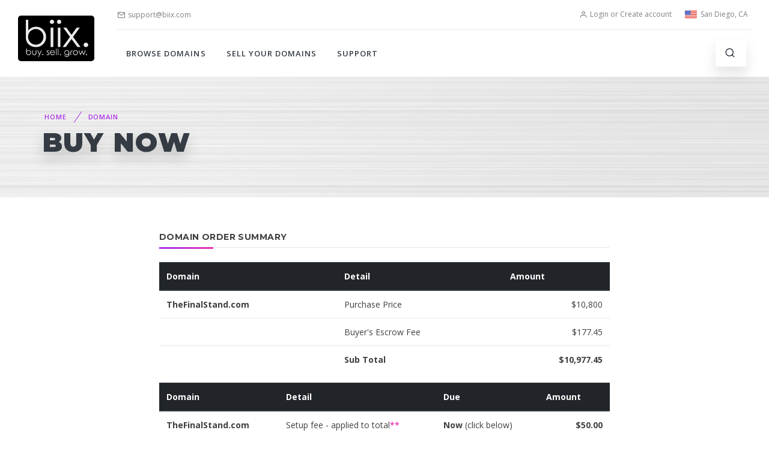

--- FILE ---
content_type: text/html; charset=UTF-8
request_url: https://www.biix.com/purchase_domain.php?domain=thefinalstand.com&type=buynow
body_size: 4690
content:


<!DOCTYPE html>
<html lang="en">
  <head>
    <meta charset="utf-8">
    <title>Domain Purchase - biix</title>
    <!-- SEO Meta Tags-->
    <meta name="description" content="Purchase the perfect domain for your company today!  biix makes it easy with the lowest commissions in the industry.">
    <meta name="keywords" content="domain marketplace, biix, purchase domain">
    <meta name="author" content="biix">
    <!-- Mobile Specific Meta Tag-->
    <meta name="viewport" content="width=device-width, initial-scale=1.0, maximum-scale=1.0, user-scalable=no">
    <!-- Favicon and Touch Icons-->
    <link rel="apple-touch-icon" sizes="180x180" href="apple-touch-icon.png">
    <link rel="icon" type="image/png" sizes="32x32" href="/favicon-32x32.png">
    <link rel="icon" type="image/png" sizes="16x16" href="/favicon-16x16.png">
    <link rel="manifest" href="site.webmanifest">
    <link rel="mask-icon" color="#343b43" href="/safari-pinned-tab.svg">
    <meta name="msapplication-TileColor" content="#603cba">
    <meta name="theme-color" content="#ffffff">
    <!-- Vendor Styles including: Bootstrap, Font Icons, Plugins, etc.-->
    <link rel="stylesheet" media="screen" href="/css/vendor.min.css">
    <!-- Main Theme Styles-->
    <link rel="stylesheet" media="screen" href="/css/styles.min.css">
    <!-- biix Theme Styles-->
    <link rel="stylesheet" media="screen" href="/css/biix_custom.css">
    <!-- Modernizr-->
    <script src="/js/modernizr.min.js"></script>




  </head>
  <!-- Body-->
  <body>
    <!-- Off-Canvas Menu-->
    <div class="offcanvas-container is-triggered offcanvas-container-reverse" id="mobile-menu"><span class="offcanvas-close"><i class="fe-icon-x"></i></span>
      <div class="px-4 pb-4">
        <h6>Menu</h6>
        <div class="d-flex justify-content-between pt-2">
          <div class="btn-group w-100 mr-2"><img src="/img/flags/en.png" alt="English"/>San Diego, USA




          </div><a class="btn btn-style-1 btn-primary btn-sm btn-block" href="https://www.biix.com/login.php"><i class="fe-icon-user"></i>&nbsp;Login</a>
        </div>
      </div>
      <div class="offcanvas-scrollable-area border-top" style="height:calc(100% - 235px); top: 144px;">





        <!-- Mobile Menu-->
        <div class="accordion mobile-menu" id="accordion-menu">




          <!-- Components-->
          <div class="card">
            <div class="card-header"><a class="mobile-menu-link" href="/search.php">Browse Domains</a></div>
          </div>
					<div class="card">
						<div class="card-header"><a class="mobile-menu-link" href="/sell_domains.php">Sell Your Domains</a></div>
					</div>
					<div class="card">
						<div class="card-header"><a class="mobile-menu-link" href="/support.php">Support</a></div>
					</div>


        </div>


      </div>
    </div>





    <!-- Remove "navbar-sticky" class to make navigation bar scrollable with the page.-->
    <header class="header navbar-sticky">
      <div class="header-branding"><a class="site-logo mr-2" href="/"><img class="rounded" src="/img/biix/logo.png" alt="biix logo"/></a></div>
      <div class="header-wrapper">
        <div class="topbar d-none d-lg-block">
          <div class="d-flex justify-content-between align-items-center">
            <div><!--<a class="header-link mr-3" href="tel:+18002452449"><i class="fe-icon-phone"></i>+1 (800) 245 BIIX</a>--><a class="header-link mr-3" href="/cdn-cgi/l/email-protection#661513161609141226040f0f1e4805090b"><i class="fe-icon-mail"></i><span class="__cf_email__" data-cfemail="7e0d0b0e0e110c0a3e1c171706501d1113">[email&#160;protected]</span></a></div>
            <div>
              <ul class="list-inline mb-0">

                                  <li class="header-dropdown-toggle mr-2"><a class="header-link" href="https://www.biix.com/login.php"><i class="fe-icon-user"></i>Login or&nbsp;</a><a class="header-link" href="https://www.biix.com/register.php">Create account</a>
                    <div class="dropdown-menu right-aligned p-3 text-center" style="min-width: 200px;">
                      <p class="text-sm opacity-70">Sign in to your account or register new one to have full control over your orders, receive bonuses and more.</p><a class="btn btn-style-1 btn-primary btn-sm btn-block" href="https://www.biix.com/login.php">Sign In</a>
                      <p class="text-sm text-muted mt-3 mb-0">New customer? <a href="https://www.biix.com/register.php">Register</a></p>
                    </div>
                  </li>

                <li class="header-dropdown-toggle"><a class="header-link" href="#"><img src="/img/flags/en.png" alt="English"/>San Diego, CA</a>
                </li>
              </ul>
            </div>
          </div>
        </div>






        <div class="navbar">
          <!-- Search-->
          <form action="https://www.biix.com/search.php" class="search-box" method="get">
            <input name="search" type="text" id="site-search" placeholder="Find your domain"><span class="search-close"><i class="fe-icon-x"></i></span>
          </form>





          <div class="d-flex justify-content-end justify-content-lg-between align-items-center">
            <!-- Main Menu-->
            <ul class="navbar-nav d-none d-lg-block">

              <!-- Components-->
              <li><a href="/search.php">Browse Domains</a></li>
              <!-- Components-->
              <li><a href="/sell_domains.php">Sell Your Domains</a></li>
              <!-- Components-->
              <li><a href="/support.php">Support</a></li>
            </ul>
            <div>
              <ul class="header-buttons d-inline-block align-middle mr-lg-2">
                <li class="d-block d-lg-none"><a href="#mobile-menu" data-toggle="offcanvas"><i class="fe-icon-menu"></i></a></li>
                <li><a href="#" data-toggle="search"><i class="fe-icon-search"></i></a></li>
              </ul>


            </div>
          </div>





        </div>
      </div>
    </header>




<!-- Page Title-->
<div class="page-title d-flex" style="background-image: url(img/biix/banner_steel.jpg);">
  <div class="container text-left align-self-center">
    <ul class="breadcrumbs">
      <li><a href="/">Home</a>
      </li>
      <li><a href="domain_listing.php">Domain</a>
      </li>
    </ul>
    <h1 class="page-title-heading">Buy Now</h1>
  </div>
</div>






<!-- Page Content-->
<div class="container pb-5 mb-4">
  <div class="row justify-content-center">
    <div class="col-lg-8 col-md-10">





        <!-- Order Summary-->
        <div class="widget">
          <h4 class="widget-title">Domain Order Summary </h4>


          <!-- Table Invert Head -->
          <div class="table-responsive">
            <table class="table">
              <thead class="thead-dark">
                <tr>
                  <th>Domain</th>
                  <th>Detail</th>
                  <th>Amount</th>
                </tr>
              </thead>
              <tbody>
                <tr>
                  <th scope="row">TheFinalStand.com</th>
                  <td>Purchase Price</td>
                  <td class="text-right">$10,800</td>
                </tr>
                <tr>
                  <th scope="row"></th>
                  <td>Buyer's Escrow Fee</td>
                  <td class="text-right">$177.45</td>
                </tr>
                <tr>
                  <th scope="row"></th>
                  <td><strong>Sub Total</strong></td>
                  <td class="text-right"><strong>$10,977.45</strong></td>
                </tr>
              </tbody>
            </table>
          </div>

          <!-- Table Invert Head -->
          <div class="table-responsive">
            <table class="table">
              <thead class="thead-dark">
                <tr>
                  <th>Domain</th>
                  <th>Detail</th>
                  <th>Due</th>
                  <th>Amount</th>
                </tr>
              </thead>
              <tbody>
                <tr>
                  <th scope="row">TheFinalStand.com</th>
                  <td>Setup fee - applied to total<span class='font-weight-medium text-accent'>** </span></td>
                  <td><strong>Now</strong> (click below)</td>
                  <td class="text-right"><strong>$50.00</strong></td>
                </tr>
                <tr>
                  <th scope="row"></th>
                  <td>Balance</td>
                  <td>Within 72 Hours</td>
                  <td class="text-right">$10,927.45</td>
                </tr>
              </tbody>
            </table>
          </div>
        </div>

        <div class="wizard-footer py-3 pb-5">
          <!-- "https://www.paypal.com/cgi-bin/webscr" for production !-->
<!-- PayPal payment form for displaying the buy button -->
<!--<form action="https://www.sandbox.paypal.com/cgi-bin/webscr" method="post">!-->
<form action="https://www.paypal.com/cgi-bin/webscr" method="post">
    <!-- Identify your business so that you can collect the payments. -->
    <!--<input type="hidden" name="business" value="sb-qqnam468080@business.example.com">!-->
<input type="hidden" name="business" value="support@biix.com">
    <!-- Specify a Buy Now button. -->
    <input type="hidden" name="cmd" value="_xclick">

    <!-- Specify details about the item that buyers will purchase. -->
    <input type="hidden" name="item_name" value="Setup Payment for Domain TheFinalStand.com (Total Purchase Amount $10800.00)">
    <input type="hidden" name="item_number" value="12202">
    <input type="hidden" name="amount" value="50">
    <input type="hidden" name="currency_code" value="USD">

    <!-- Specify URLs -->
    <input type="hidden" name="return" value="https://www.biix.org/payment_success.php">
    <input type="hidden" name="cancel_return" value="https://www.biix.org/payment_cancel.php">
    <input type="hidden" name="custom" value="5308c615-f58a-47da-b4d0-14f8d1a33d9c">

      <button class="btn btn-style-1 btn-primary" type="submit">Pay Setup Fee Now ($50)</button>
</form>


        </div>
        <p><span class='font-weight-medium text-accent'>* </span>All transactions are subject to availability. &nbsp;If the domain is no longer available, the transaction will be cancelled within 48 hours.</p>
        <p><span class='font-weight-medium text-accent'>** </span>The transaction setup fee is necessary to prevent fraudulent/fake transactions. &nbsp;The fee is applied to the total balance. &nbsp;The setup fee is non-refundable except in cases where the domain is no longer available.</p>

        <h2 class="h4 pt-3">What's next?</h2>
        <p>Once your setup payment is processed and approved the following steps will occur:</p>
        <ol class="list-unstyled">
          <li><span class='font-weight-medium text-accent'>&bull; </span> A transaction on Escrow.com will be created.</li>
          <li><span class='font-weight-medium text-accent'>&bull; </span> You'll receive an email from Escrow.com.</li>
          <li><span class='font-weight-medium text-accent'>&bull; </span> Once the escrow payment is made, escrow will take 1-3 days to approve the payment.</li>
          <li><span class='font-weight-medium text-accent'>&bull; </span> The domain will then be unlocked and an auth code will be sent to you via email, or via account push.</li>
          <li><span class='font-weight-medium text-accent'>&bull; </span> Once the domain is received, you would then approve the transfer at escrow.com to close the transaction.</li>
        </ol>



    </div>



  </div>



</div>



	<!-- Footer-->
	<footer class="bg-dark pt-5">
		<div class="container pt-2">
			<div class="row">
				<div class="col-lg-3 pb-4 mb-2"><a class="site-logo d-inline-block mb-0 pb-0" href="/"><img src="/img/biix/logo_dark.png" alt="biix"></a>
					<p class="text-sm text-white opacity-50">For Domain Investors.<br>By Domain Investors.</p>
					<ul class="list-icon text-sm pb-2">
						<li><i class="fe-icon-map-pin text-white opacity-60"></i><a class="navi-link text-white" href="#">
								 &nbsp;San Diego, CA, USA</a></li>
<!--						<li><i class="fe-icon-phone text-white opacity-60"></i><a class="navi-link text-white" href="tel:+18002452449">
								 &nbsp;+1 (800) 245 BIIX (TOLL-FREE)</a></li>
                 <li><i class="fe-icon-phone text-white opacity-60"></i><a class="navi-link text-white" href="tel:+18055805805">
                      &nbsp;+1 (805) 5 805 805</a></li>!-->
						<li><i class="fe-icon-mail text-white opacity-60"></i><a class="navi-link text-white" href="/cdn-cgi/l/email-protection#0d7e787d7d627f794d6f646475236e6260">
								 &nbsp;<span class="__cf_email__" data-cfemail="166563666679646256747f7f6e3875797b">[email&#160;protected]</span></a></li>
					</ul><a class="social-btn sb-style-6 sb-facebook sb-light-skin" href="https://www.facebook.com/biixdotcom/" target="_blank"><i class="socicon-facebook"></i></a><a class="social-btn sb-style-6 sb-twitter sb-light-skin" href="https://www.twitter.com/biixdotcom" target="_blank"><i class="socicon-twitter"></i></a><a class="social-btn sb-style-6 sb-linkedin sb-light-skin" href="https://www.linkedin.com/company/biixdotcom/" target="_blank"><i class="socicon-linkedin"></i></a></a>
				</div>
				<div class="col-lg-6">
					<div class="widget widget-light-skin mb-0">
						<h4 class="widget-title">Useful Links</h4>
					</div>
					<div class="row">
						<div class="col-md-6">
							<div class="widget widget-categories widget-light-skin">
								<ul>
									<li><a href="/about_us.php">About Us</a></li>
									<li><a href="/search.php">Browse Domains</a></li>
									<li><a href="/sell_domains.php">Sell Your Domains</a></li>

								</ul>
							</div>
						</div>
						<div class="col-md-6">
							<div class="widget widget-categories widget-light-skin">
								<ul>
                  <li><a href="/support.php">Support</a></li>
									<li><a href="/faq.php">FAQ</a></li>
									<!--<li><a href="#">Terms &amp; Conditions</a></li>!-->
								</ul>
							</div>
						</div>
					</div>
				</div>
				<div class="col-lg-3">
					<div class="widget widget-light-skin">
						<h4 class="widget-title">Our Sites</h4>
            <div class="pb-3">
            <a href="https://www.nameworth.com"><img src="/img/biix/nameworth_logo_large.png" class="rounded" width="200px"></a>
          </div>
          <div>
          <a href="https://www.ultrapremiums.com"><img src="/img/biix/ultrapremiums_logo_large.png" class="rounded" width="200px"></a>
        </div>
					</div>
				</div>
			</div>
		</div>
		<!-- Subscription-->
		<div class="pt-0" style="background-color: #30363d;">
			<div class="container">

				<div class="d-md-flex justify-content-between align-items-center py-4 text-center text-md-left">
					<div class="order-2"><a class="footer-link text-white ml-3" href="/privacy.php" target="_blank">Privacy Policy</a></div>
					<p class="m-0 text-sm text-white order-1"><span class='opacity-60'>© All rights reserved. biix.com 2019-2026</span></p>
				</div>
			</div>
		</div>

	</footer>
	<!-- Back To Top Button--><a class="scroll-to-top-btn" href="#"><i class="fe-icon-chevron-up"></i></a>
	<!-- Backdrop-->
	<div class="site-backdrop"></div>
	<!-- JavaScript (jQuery) libraries, plugins and custom scripts-->
	<script data-cfasync="false" src="/cdn-cgi/scripts/5c5dd728/cloudflare-static/email-decode.min.js"></script><script src="/js/vendor.min.js"></script>
	<script src="/js/scripts.min.js"></script>











<script defer src="https://static.cloudflareinsights.com/beacon.min.js/vcd15cbe7772f49c399c6a5babf22c1241717689176015" integrity="sha512-ZpsOmlRQV6y907TI0dKBHq9Md29nnaEIPlkf84rnaERnq6zvWvPUqr2ft8M1aS28oN72PdrCzSjY4U6VaAw1EQ==" data-cf-beacon='{"version":"2024.11.0","token":"10d4681061524d408a05d791c284a9c0","r":1,"server_timing":{"name":{"cfCacheStatus":true,"cfEdge":true,"cfExtPri":true,"cfL4":true,"cfOrigin":true,"cfSpeedBrain":true},"location_startswith":null}}' crossorigin="anonymous"></script>
</body>
</html>


  

--- FILE ---
content_type: text/css
request_url: https://www.biix.com/css/styles.min.css
body_size: 37757
content:
@import url("https://fonts.googleapis.com/css?family=Montserrat:600,700,900|Open+Sans:400,600,700");.block-title::after,.animated-digits::after,.step .step-title::after{display:block;position:absolute;top:100%;left:1px;width:36px;height:2px;content:''}.btn-style-8::before,.btn-style-8::after{top:50%;left:50%;-webkit-transform:translateY(-50%) translateX(-50%);transform:translateY(-50%) translateX(-50%)}.navbar-nav{display:block;position:relative;margin:0;padding:0;list-style:none}.navbar-nav>li{display:inline-block;position:relative;margin:0}.navbar-nav>li>a{display:block;position:relative;height:44px;padding:0 15px;-webkit-transition:color .3s;transition:color .3s;color:#343b43;font-size:13px;font-weight:600;letter-spacing:.08em;line-height:44px;text-transform:uppercase;text-decoration:none}.navbar-nav>li:hover>a,.navbar-nav>li.active>a{color:#ac32e4}.navbar-nav>li.active>a::before{display:block;position:absolute;top:0;left:16px;width:calc(100% - 32px);height:1px;background-color:#ac32e4;content:''}html *{-webkit-font-smoothing:antialiased;-moz-osx-font-smoothing:grayscale}html,body{height:100%}body{background-position:center;background-color:#fff;background-repeat:no-repeat;background-size:cover;background-attachment:fixed;color:#404040;font-family:"Open Sans",sans-serif;font-size:14px;font-weight:normal;line-height:1.5;text-transform:none}a{color:#ac32e4;text-decoration:underline}a:hover{color:#ac32e4;text-decoration:none}a:focus{outline:none}.small,small{font-size:80%}img,figure{max-width:100%;height:auto;vertical-align:middle}svg{max-width:100%}iframe{width:100%;border:0}.img-thumbnail{padding:6px;border:1px solid #dfdfdf}.figure{position:relative;padding:15px;background-color:#fff;-webkit-box-shadow:0 12px 20px 1px rgba(64,64,64,0.09);box-shadow:0 12px 20px 1px rgba(64,64,64,0.09)}.figure>.badge{position:absolute;top:25px;left:25px;margin:0;z-index:5}.figure-img{display:block;width:100%;margin-bottom:15px}.figure-caption{font-size:13px;font-weight:600}hr{margin:0;border:0;border-top:1px solid #e7e7e7}hr.hr-light{border-top-color:rgba(255,255,255,0.14)}::-moz-selection{background:#343b43;color:#fff}::selection{background:#343b43;color:#fff}::-moz-selection{background:#343b43;color:#fff}@media (min-width: 1200px){.container{max-width:1170px}}@media (max-width: 1200px){.container{width:100% !important;max-width:100% !important}}.container-fluid{max-width:1920px;margin-right:auto;margin-left:auto;padding-right:30px;padding-left:30px}@media (max-width: 1200px){.container-fluid{padding:0 15px}}.font-family-body{font-family:"Open Sans",sans-serif !important}.font-family-heading{font-family:"Montserrat",sans-serif !important}.text-muted{color:#8c8c8c !important}.text-body{color:#404040 !important}.text-dark{color:#343b43 !important}.text-primary{color:#ac32e4 !important}.text-accent{color:#e833b0 !important}.text-info{color:#5695fe !important}.text-success{color:#33cb81 !important}.text-warning{color:#fc8c3a !important}.text-danger{color:#ff5252 !important}.font-weight-medium{font-weight:600 !important}.text-crossed{text-decoration:line-through !important}.text-shadow{text-shadow:0 1px rgba(0,0,0,0.5) !important}.text-decoration-none{text-decoration:none !important}.bg-primary{background-color:#ac32e4 !important}.bg-accent{background-color:#e833b0 !important}.bg-info{background-color:#5695fe !important}.bg-success{background-color:#33cb81 !important}.bg-warning{background-color:#fc8c3a !important}.bg-danger{background-color:#ff5252 !important}.bg-dark{background-color:#343b43 !important}.bg-gray-dark{background-color:#1c1c1c !important}.bg-secondary,.bg-gray,.table-secondary,.table-secondary>th,.table-secondary>td{background-color:#f5f5f5 !important}.bg-gradient,.block-title::after,.animated-digits::after,.step .step-title::after,.btn-style-1.btn-gradient,.btn-style-2.btn-gradient::before,.btn-style-3.btn-gradient::after,.btn-style-3.btn-gradient:hover::before,.btn-style-4.btn-gradient,.btn-style-5.btn-gradient::after,.btn-style-6.btn-gradient,.btn-style-7.btn-gradient,.btn-style-8.btn-gradient::after,.btn-style-8.btn-gradient:hover::before,.btn-style-9.btn-gradient::before,.accordion-style-3 .card-body::after,.accordion-style-3 [data-toggle='collapse'],.widget-title::after,.tag-link::before,.noUi-connect,.mobile-menu .dropdown-header::after,.blog-card .post-title::after{background:#ac32e4 !important;background:-webkit-gradient(linear, left top, right top, from(#ac32e4), color-stop(20%, #ac32e4), to(#e833b0)) !important;background:linear-gradient(to right, #ac32e4 0%, #ac32e4 20%, #e833b0 100%) !important}.bg-gradient-vertical,.gallery-item::before,.team-card-style-1::before,.team-card-style-2::after,.author-card .author-card-cover::after{background:#ac32e4 !important;background:-webkit-gradient(linear, left top, left bottom, from(#ac32e4), color-stop(20%, #ac32e4), to(#e833b0)) !important;background:linear-gradient(to bottom, #ac32e4 0%, #ac32e4 20%, #e833b0 100%) !important}.bg-primary-faded,.table-primary,.table-primary>th,.table-primary>td{background-color:rgba(172,50,228,0.1) !important}.bg-accent-faded,.table-accent,.table-accent>th,.table-accent>td{background-color:rgba(232,51,176,0.1) !important}.bg-info-faded,.table-info,.table-info>th,.table-info>td{background-color:rgba(86,149,254,0.1) !important}.bg-success-faded,.table-success,.table-success>th,.table-success>td{background-color:rgba(51,203,129,0.1) !important}.bg-warning-faded,.table-warning,.table-warning>th,.table-warning>td{background-color:rgba(252,140,58,0.1) !important}.bg-danger-faded,.table-danger,.table-danger>th,.table-danger>td{background-color:rgba(255,82,82,0.1) !important}.bg-dark-faded,.table-active,.table-active>th,.table-active>td{background-color:rgba(52,59,67,0.1) !important}.bg-auto{background-size:auto !important}.bg-cover{background-size:cover !important}.bg-contain{background-size:contain !important}.bg-fixed{background-attachment:fixed !important}.bg-scroll{background-attachment:scroll !important}.touchevents .bg-fixed{background-attachment:scroll !important}.bg-center{background-position:center !important}.bg-center-top{background-position:center top !important}.bg-center-bottom{background-position:center bottom !important}.bg-right-center{background-position:right center !important}.bg-left-center{background-position:left center !important}.bg-no-repeat{background-repeat:no-repeat !important}.bg-repeat-x{background-repeat:repeat-x !important}.bg-repeat-y{background-repeat:repeat-y !important}.bg-parallax{position:relative;overflow:hidden}.bg-parallax-img,.bg-overlay{display:block;position:absolute;left:0;width:100%;background-position:center;background-repeat:no-repeat;background-size:cover}.bg-parallax-img{top:-50%;height:200%;z-index:1}.bg-parallax-img>img{position:absolute;top:0;left:0;max-width:none;overflow:hidden;-o-object-fit:cover;object-fit:cover;-o-object-position:50%;object-position:50%;pointer-events:none}.bg-overlay{top:0;height:100%;background-color:#000;opacity:.5;z-index:2}.bg-parallax-content,.bg-content{position:relative;z-index:5}.img-cover{position:absolute;top:0;left:0;width:100%;height:100%;background-position:center;background-repeat:no-repeat;background-size:cover;z-index:1}[class^='col-']>.img-cover{left:15px;width:calc(100% - 30px)}.box-shadow{-webkit-box-shadow:0 12px 20px 1px rgba(64,64,64,0.09) !important;box-shadow:0 12px 20px 1px rgba(64,64,64,0.09) !important}.box-shadow-none{-webkit-box-shadow:none !important;box-shadow:none !important}.border{border-color:#e7e7e7 !important}.border-top{border-top-color:#e7e7e7 !important}.border-right{border-right-color:#e7e7e7 !important}.border-bottom{border-bottom-color:#e7e7e7 !important}.border-left{border-left-color:#e7e7e7 !important}.border-primary{border-color:#ac32e4 !important}.border-accent{border-color:#e833b0 !important}.border-info{border-color:#5695fe !important}.border-success{border-color:#33cb81 !important}.border-warning{border-color:#fc8c3a !important}.border-danger{border-color:#ff5252 !important}.border-dark{border-color:#343b43 !important}.border-white{border-color:rgba(255,255,255,0.25) !important}.border-white.border,.border-white.border-top,.border-white.border-right,.border-white.border-bottom,.border-white.border-left{border-color:rgba(255,255,255,0.25) !important}.opacity-25{opacity:.25 !important}.opacity-50{opacity:.5 !important}.opacity-60{opacity:.6 !important}.opacity-70{opacity:.7 !important}.opacity-75{opacity:.75 !important}.opacity-80{opacity:.8 !important}.opacity-90{opacity:.9 !important}.mt-30{margin-top:30px !important}.mb-30{margin-bottom:30px !important}.pt-30{padding-top:30px !important}.pb-30{padding-bottom:30px !important}.rounded{border-radius:5px !important}.close{border:0;background:0;color:#404040;font-family:sans-serif;font-size:20px;cursor:pointer}.close:focus{outline:none}.overflow-hidden{overflow:hidden !important}@media (min-width: 360px){.text-xs-nowrap{white-space:nowrap}}@media (min-width: 576px){.text-sm-nowrap{white-space:nowrap}}@media (min-width: 768px){.text-md-nowrap{white-space:nowrap}}@media (min-width: 991px){.text-lg-nowrap{white-space:nowrap}}@media (min-width: 1200px){.text-xl-nowrap{white-space:nowrap}}.gray-to-color{-webkit-transition:all .3s;transition:all .3s;-webkit-filter:grayscale(100%);filter:grayscale(100%)}.gray-to-color:hover{-webkit-filter:grayscale(0);filter:grayscale(0)}.break-word{word-break:break-all}h1,h2,h3,h4,h5,h6,dt,.h1,.h2,.h3,.h4,.h5,.h6{margin:0;margin-bottom:12px;color:#343b43;font-family:"Montserrat",sans-serif;font-weight:900;font-style:normal;letter-spacing:.021em;text-transform:none}h1 small,h2 small,h3 small,h4 small,h5 small,h6 small,dt small,.h1 small,.h2 small,.h3 small,.h4 small,.h5 small,.h6 small{display:block;padding-top:3px;color:#8c8c8c}h1,.h1{font-size:48px;line-height:1.2}@media (max-width: 768px){h1,.h1{font-size:38px}}@media (max-width: 576px){h1,.h1{font-size:31px}}h2,.h2{font-size:40px;line-height:1.2}@media (max-width: 768px){h2,.h2{font-size:34px}}h3,.h3{font-size:34px;line-height:1.25}@media (max-width: 768px){h3,.h3{font-size:30px}}h4,.h4{font-size:26px;line-height:1.3}h5,.h5{font-size:21px;line-height:1.35}h6,dt,.h6{font-size:18px;line-height:1.4}.display-1,.display-2,.display-3,.display-4{margin-bottom:12px;font-style:normal;font-weight:900;line-height:1.1;text-transform:none}.display-1{font-size:96px}.display-2{font-size:88px}.display-3{font-size:72px}.display-4{font-size:56px}.display-404{color:#fff;font-size:304px;line-height:1.12;text-shadow:12px 12px 30px rgba(52,59,67,0.13)}@media (max-width: 991px){.display-1{font-size:62px}.display-2{font-size:61px}.display-3{font-size:50px}.display-4{font-size:47px}.display-404{font-size:258px}}@media (max-width: 768px){.display-404{font-size:182px}}@media (max-width: 576px){.display-404{font-size:121px}}p,.p{margin:0 0 16px}.lead{font-size:24px !important}.text-xl{font-size:18px !important}.text-lg{font-size:16px !important}.text-md{font-size:14px !important}.text-sm{font-size:12px !important}.text-xs{font-size:10px !important}.navi-link{-webkit-transition:all .25s;transition:all .25s;color:#404040;font-weight:600;text-decoration:none}.navi-link>i{display:inline-block;margin-top:-1px;font-size:1.2em;vertical-align:middle}.navi-link:hover{color:#ac32e4}.navi-link.text-white:hover{opacity:.6}.navbar ul>li>a.disabled-link,.mobile-menu ul>li>a.disabled-link,.disabled-link{color:#8c8c8c !important;cursor:default;pointer-events:none}.navbar ul>li>a.disabled-link:hover,.mobile-menu ul>li>a.disabled-link:hover,.disabled-link:hover{color:#8c8c8c !important}.navbar ul>li:hover>a.disabled-link{color:#8c8c8c !important}ul,ol{margin-top:0;margin-bottom:16px;padding-left:18px}ul li,ol li{margin-bottom:6px}ul li:last-child,ol li:last-child{margin-bottom:0}ul ul,ul ol,ol ul,ol ol{margin-bottom:0}.list-unstyled{padding-left:0;list-style:none}.list-inline{padding-left:0;list-style:none}.list-inline>li{display:inline-block;margin-bottom:0;padding-right:5px;padding-left:5px}.list-icon{padding:0;list-style:none}.list-icon>li{position:relative;padding-left:22px}.list-icon>li>i{display:block;position:absolute;left:0;font-size:1.1em;line-height:inherit}.list-icon.lead>li{padding-left:33px}.list-icon.text-xl>li{padding-left:26px}.list-icon.text-lg>li{padding-left:25px}.list-icon.text-sm>li{padding-left:18px}.list-icon.text-xs>li{padding-left:15px}.blockquote{display:block;position:relative;padding:30px 24px 20px;background-color:#fff;-webkit-box-shadow:0 22px 36px -12px rgba(64,64,64,0.13);box-shadow:0 22px 36px -12px rgba(64,64,64,0.13)}.blockquote::before{display:block;position:absolute;top:-6px;left:24px;width:27px;height:27px;border-radius:50%;background-color:rgba(172,50,228,0.1);color:#ac32e4;font-family:"Montserrat",sans-serif;font-size:30px;line-height:39px;text-align:center;content:'“'}.blockquote>p{margin-bottom:0}.blockquote .blockquote-footer{display:block;position:relative;margin-top:12px;padding-top:8px;font-family:"Montserrat",sans-serif;font-size:14px;font-weight:bold}.blockquote .blockquote-footer cite{display:block;color:#8c8c8c;font-family:"Open Sans",sans-serif;font-size:12px;font-weight:600;font-style:normal}.blockquote .blockquote-footer::before{display:block;position:absolute;top:0;left:0;width:15px;height:2px;background-color:#ac32e4;content:''}.blockquote.text-right::before{right:24px;left:auto}.blockquote.text-right .blockquote-footer::before{right:0;left:auto}.blockquote.text-center::before{left:50%;margin-left:-13px}.blockquote.text-center .blockquote-footer::before{left:50%;margin-left:-8px}dl{margin-top:0;margin-bottom:16px}dt,dd{line-height:1.5}dt{margin-bottom:6px;font-size:16px}dd{margin-bottom:16px;margin-left:0;padding-bottom:16px;border-bottom:1px solid #e7e7e7;color:#8c8c8c}dd:last-child{padding-bottom:0;border-bottom:0}.dl-with-icon dt{position:relative;padding-left:28px}.dl-with-icon dt>i{position:absolute;top:4px;left:0;font-size:1.1em}.dl-with-icon dd{padding-left:28px}pre{display:block;padding:15px;border:1px solid #e7e7e7;border-radius:5px;background-color:#f5f5f5}kbd{background-color:#404040}.drop-cap:first-child::first-letter{padding-right:8px;padding-left:4px;float:left;font-family:"Montserrat",sans-serif;font-size:60px;font-weight:bold;line-height:60px}.drop-cap.text-muted,.drop-cap.text-dark,.drop-cap.text-primary,.drop-cap.text-accent,.drop-cap.text-info,.drop-cap.text-success,.drop-cap.text-warning,.drop-cap.text-danger{color:#404040 !important}.drop-cap.text-muted:first-child::first-letter{color:#8c8c8c !important}.drop-cap.text-dark:first-child::first-letter{color:#343b43 !important}.drop-cap.text-primary:first-child::first-letter{color:#ac32e4 !important}.drop-cap.text-accent:first-child::first-letter{color:#e833b0 !important}.drop-cap.text-info:first-child::first-letter{color:#5695fe !important}.drop-cap.text-success:first-child::first-letter{color:#33cb81 !important}.drop-cap.text-warning:first-child::first-letter{color:#fc8c3a !important}.drop-cap.text-danger:first-child::first-letter{color:#ff5252 !important}kbd{border-radius:0;background-color:#343b43}pre{border-radius:0;color:#404040}.nav-tabs.pre-nav-tabs{padding:8px;border-top:1px solid #e7e7e7;border-right:1px solid #e7e7e7;border-left:1px solid #e7e7e7;background-color:#f5f5f5}.nav-tabs.pre-nav-tabs .nav-link{margin-top:5px;margin-bottom:5px}.block-title{position:relative;padding-bottom:13px}.block-title>small{padding:8px 0 5px 0;font-family:"Open Sans",sans-serif;font-size:14px;font-weight:normal;letter-spacing:0}.block-title .block-title-icon{display:block;width:40px;height:40px;margin-bottom:20px;background-color:rgba(172,50,228,0.1);color:#ac32e4;font-size:20px;line-height:44px;text-align:center}.block-title.text-white::after{background:#fff !important}.text-center .block-title::after,.text-center .animated-digits::after,.text-center.block-title::after,.text-center.animated-digits::after{left:50%;margin-left:-18px}.text-center .block-title .block-title-icon,.text-center .animated-digits .block-title-icon,.text-center.block-title .block-title-icon,.text-center.animated-digits .block-title-icon{margin-right:auto;margin-left:auto}.text-right .block-title::after,.text-right .animated-digits::after,.text-right.block-title::after,.text-right.animated-digits::after{right:1px;left:auto}.text-right .block-title .block-title-icon,.text-right .animated-digits .block-title-icon,.text-right.block-title .block-title-icon,.text-right.animated-digits .block-title-icon{margin-right:0;margin-left:auto}@media (min-width: 768px){.text-md-left .block-title::after,.text-md-left .animated-digits::after,.text-md-left.block-title::after,.text-md-left.animated-digits::after{left:1px;margin-left:0}.text-md-left .block-title .block-title-icon,.text-md-left .animated-digits .block-title-icon,.text-md-left.block-title .block-title-icon,.text-md-left.animated-digits .block-title-icon{margin-right:0;margin-left:0}}.form-control,.custom-file-label{padding-right:15px;padding-left:15px;-webkit-transition:all .2s ease-in-out;transition:all .2s ease-in-out;border:0;border:1px solid #e4e4e4;border-radius:0;color:#404040;font-size:14px;-webkit-appearance:none;-moz-appearance:none;appearance:none}.form-control:not(textarea),.custom-file-label:not(textarea){height:44px}.form-control::-moz-placeholder,.custom-file-label::-moz-placeholder{color:#8c8c8c;opacity:1}.form-control:-ms-input-placeholder,.custom-file-label:-ms-input-placeholder{color:#8c8c8c}.form-control::-webkit-input-placeholder,.custom-file-label::-webkit-input-placeholder{color:#8c8c8c}.form-control:hover:not(:focus):not([readonly]):not([disabled]),.custom-file-label:hover:not(:focus):not([readonly]):not([disabled]){border-color:#cecdcd}.form-control:focus,.custom-file-label:focus{border-color:#fff;outline:none;color:#404040;-webkit-box-shadow:0 9px 24px -4px rgba(64,64,64,0.16) !important;box-shadow:0 9px 24px -4px rgba(64,64,64,0.16) !important}.form-control:focus[readonly],.form-control:focus[disabled],.custom-file-label:focus[readonly],.custom-file-label:focus[disabled]{border-color:#e7e7e7;-webkit-box-shadow:none !important;box-shadow:none !important}select.form-control:not([size]):not([multiple]){height:44px;padding-right:38px;background-position:center right 15px;background-image:url([data-uri]);background-repeat:no-repeat;background-size:10px 10px}.form-control-light-skin.form-control,.form-control-light-skin .custom-file-label{border-color:rgba(255,255,255,0.14);background-color:transparent;color:#fff}.form-control-light-skin.form-control::-moz-placeholder,.form-control-light-skin .custom-file-label::-moz-placeholder{color:rgba(255,255,255,0.5);opacity:1}.form-control-light-skin.form-control:-ms-input-placeholder,.form-control-light-skin .custom-file-label:-ms-input-placeholder{color:rgba(255,255,255,0.5)}.form-control-light-skin.form-control::-webkit-input-placeholder,.form-control-light-skin .custom-file-label::-webkit-input-placeholder{color:rgba(255,255,255,0.5)}.form-control-light-skin.form-control:hover,.form-control-light-skin .custom-file-label:hover{border-color:rgba(255,255,255,0.3) !important}.form-control-light-skin.form-control:focus,.form-control-light-skin .custom-file-label:focus{border-color:rgba(255,255,255,0.1) !important;background-color:rgba(255,255,255,0.1)}select.form-control-light-skin,.input-group-light-skin select.form-control{background-image:url([data-uri]) !important}select.form-control-light-skin>option,.input-group-light-skin select.form-control>option{color:#404040 !important}.form-control[readonly],.form-control[disabled]{background-color:#f5f5f5}.form-control[disabled]{cursor:not-allowed}select[disabled]{background-image:url([data-uri]) !important;color:#8c8c8c}label:not(.form-check-label):not(.custom-control-label):not(.custom-file-label){padding-left:15px;font-size:12px;font-weight:600;letter-spacing:.08em;text-transform:uppercase}.form-group{position:relative;margin-bottom:24px}.form-control-lg:not(textarea){height:54px;font-size:16px}.form-control-sm:not(textarea){height:32px;font-size:12px}.custom-control{margin-bottom:5px}.custom-control .custom-control-label::before{-webkit-box-shadow:none !important;box-shadow:none !important}.custom-control .custom-control-label:focus{outline:none}.custom-control .custom-control-input:checked ~ .custom-control-label::before{background-color:#ac32e4}.custom-control .custom-control-input:disabled ~ .custom-control-label{color:#8c8c8c;cursor:not-allowed}.custom-file,.custom-file-input{height:44px;cursor:pointer}.custom-file:focus,.custom-file-input:focus{outline:none;-webkit-box-shadow:none !important;box-shadow:none !important}.custom-file:focus ~ .custom-file-label,.custom-file-input:focus ~ .custom-file-label{border-color:#e7e7e7;outline:none;-webkit-box-shadow:none;box-shadow:none}.custom-file:hover:not(:focus) .custom-file-label{border-color:#c8c8c8}.custom-file-label{margin-bottom:0;line-height:2.2em}.custom-file-label::after{height:42px;border:0;border-radius:0;background-color:#ac32e4;color:#fff;font-size:11px;font-weight:bold;letter-spacing:.1em;line-height:2.7em;text-transform:uppercase}.was-validated .form-control:valid,.was-validated .form-control.is-valid,.was-validated .form-control-light-skin:valid,.was-validated .form-control-light-skin.is-valid{border-color:#e4e4e4 !important}.was-validated .form-control:valid:focus,.was-validated .form-control.is-valid:focus,.was-validated .form-control-light-skin:valid:focus,.was-validated .form-control-light-skin.is-valid:focus{border-color:#fff !important}.was-validated .form-control:invalid,.was-validated .form-control.is-invalid,.was-validated .form-control-light-skin:invalid,.was-validated .form-control-light-skin.is-invalid{border-color:#ff5252 !important}.was-validated .form-control:invalid:focus,.was-validated .form-control.is-invalid:focus,.was-validated .form-control-light-skin:invalid:focus,.was-validated .form-control-light-skin.is-invalid:focus{border-color:#fff !important}.was-validated .custom-file-input:valid ~ .custom-file-label,.was-validated .custom-file-input.is-valid ~ .custom-file-label{border-color:#e4e4e4 !important;-webkit-box-shadow:none !important;box-shadow:none !important}.was-validated .form-control-light-skin:valid:focus,.was-validated .form-control-light-skin.is-valid:focus,.was-validated .form-control-light-skin:invalid:focus,.was-validated .form-control-light-skin.is-invalid:focus{border-color:transparent !important}.was-validated .custom-control-input:valid ~ .custom-control-label,.was-validated .custom-control-input.is-valid ~ .custom-control-label{color:#404040}.was-validated .custom-control-input:valid ~ .custom-control-label::before,.was-validated .custom-control-input.is-valid ~ .custom-control-label::before{background-color:#dee2e6}.was-validated .custom-control-input:valid:checked ~ .custom-control-label,.was-validated .custom-control-input.is-valid:checked ~ .custom-control-label{color:#404040}.was-validated .custom-control-input:valid:checked ~ .custom-control-label::before,.was-validated .custom-control-input.is-valid:checked ~ .custom-control-label::before{background-color:#ac32e4}.was-validated .custom-control-input:invalid ~ .custom-control-label,.was-validated .custom-control-input.is-invalid ~ .custom-control-label{color:#ff5252}.was-validated .custom-control-input:invalid ~ .custom-control-label::before,.was-validated .custom-control-input.is-invalid ~ .custom-control-label::before{background-color:rgba(255,82,82,0.7)}.was-validated .custom-control-input:invalid:checked ~ .custom-control-label,.was-validated .custom-control-input.is-invalid:checked ~ .custom-control-label{color:#ff5252}.was-validated .custom-control-input:invalid:checked ~ .custom-control-label::before,.was-validated .custom-control-input.is-invalid:checked ~ .custom-control-label::before{background-color:#ff5252}.valid-feedback,.invalid-feedback{margin-top:.3rem;font-size:90%}.valid-feedback{color:#33cb81}.invalid-feedback{color:#ff5252}.valid-tooltip,.invalid-tooltip{border-radius:0;font-size:90%}.valid-tooltip{background-color:#33cb81}.invalid-tooltip{background-color:#ff5252}.input-group-text{border:0;border-radius:0 !important;background-color:#f2f2f2;font-size:14px;font-weight:600}.input-group-text>i{font-size:1.1em}.input-group-text .custom-control{height:16px;min-height:auto;margin-bottom:0;padding:0}.input-group-text .custom-control .custom-control-label{width:16px;height:16px}.input-group-text .custom-control .custom-control-label::before,.input-group-text .custom-control .custom-control-label::after{top:0;left:0}.input-group-text .custom-control .custom-control-label::before{border:1px solid #dadada;background-color:#fff}.input-group-text .custom-control .custom-control-input:checked ~ .custom-control-label::before{border-color:#ac32e4}.input-group-prepend,.input-group-append{margin:0 !important}.input-group-prepend .input-group-text+.input-group-text,.input-group-prepend .btn+.btn,.input-group-append .input-group-text+.input-group-text,.input-group-append .btn+.btn{margin-left:2px}.input-group-light-skin .form-control{border-color:rgba(255,255,255,0.14);background-color:transparent;color:#fff}.input-group-light-skin .form-control::-moz-placeholder{color:rgba(255,255,255,0.5);opacity:1}.input-group-light-skin .form-control:-ms-input-placeholder{color:rgba(255,255,255,0.5)}.input-group-light-skin .form-control::-webkit-input-placeholder{color:rgba(255,255,255,0.5)}.input-group-light-skin .form-control:hover{border-color:rgba(255,255,255,0.3) !important}.input-group-light-skin .form-control:focus{border-color:rgba(255,255,255,0.1) !important;background-color:rgba(255,255,255,0.1)}.input-group-light-skin .input-group-text{background-color:rgba(255,255,255,0.1);color:#fff}.table thead th,.table td,.table th{border-color:#e7e7e7}.table thead th,.table th{font-weight:700}.table.table-inverse{background-color:#343b43;color:#fff}.table.table-inverse thead th,.table.table-inverse td,.table.table-inverse th{border-color:rgba(255,255,255,0.14)}.thead-inverse th{background-color:#343b43;color:#fff}.thead-default th{background-color:#f5f5f5;color:#404040}.table-striped tbody tr:nth-of-type(odd){background-color:#f5f5f5}.table-striped.table-inverse tbody tr:nth-of-type(odd){background-color:rgba(0,0,0,0.1)}.table-hover tbody tr:hover{background-color:#f5f5f5}.table-hover.table-inverse tbody tr:hover{background-color:rgba(0,0,0,0.1)}.btn{display:inline-block;position:relative;height:44px;padding:0 28px;-webkit-transform:translateZ(0);transform:translateZ(0);-webkit-transition:.3s;transition:.3s;border:0;background-color:transparent;background-image:none;color:#404040;font-family:"Open Sans",sans-serif;font-size:12px;font-weight:bold;letter-spacing:.1em;line-height:44px;white-space:nowrap;cursor:pointer;vertical-align:middle;z-index:1;text-transform:uppercase;text-decoration:none;text-align:center;-ms-touch-action:manipulation;touch-action:manipulation;-webkit-user-select:none;-moz-user-select:none;-ms-user-select:none;user-select:none}.btn:hover,.btn:focus{outline:none;background-image:none;text-decoration:none;-webkit-box-shadow:none;box-shadow:none}.btn::before,.btn::after{-webkit-transition:.2s;transition:.2s}.btn::before:not(.btn-style-11),.btn::after:not(.btn-style-11){-webkit-transform:translateZ(0);transform:translateZ(0)}.btn>i,.btn>img{display:inline-block;font-size:1.1em;vertical-align:middle}.btn>img{width:20px;margin-top:-1px;margin-right:6px}.btn[disabled],.btn.disabled{cursor:not-allowed;opacity:.5}.btn[disabled]:hover,.btn.disabled:hover{-webkit-box-shadow:none !important;box-shadow:none !important}.btn.btn-lg{height:54px;font-size:13px;line-height:54px}.btn.btn-sm{height:32px;padding:0 20px;font-size:11px;line-height:32px}.btn.btn-xs{height:24px;padding:0 12px;font-size:10px;line-height:24px}.btn.btn-block{display:block;width:100%;padding-right:15px !important;padding-left:15px !important}@supports (-ms-ime-align: auto){.btn>i{margin-top:-2px}}.btn-style-1.btn-primary{background-color:#ac32e4;color:#fff}.btn-style-1.btn-primary:hover{-webkit-box-shadow:0 12px 18.8px 1.2px rgba(172,50,228,0.24);box-shadow:0 12px 18.8px 1.2px rgba(172,50,228,0.24)}.btn-style-1.btn-primary:active{background-color:#921ac9;-webkit-box-shadow:0 6px 8px 0.2px rgba(64,64,64,0.24);box-shadow:0 6px 8px 0.2px rgba(64,64,64,0.24)}.btn-style-1.btn-accent{background-color:#e833b0;color:#fff}.btn-style-1.btn-accent:hover{-webkit-box-shadow:0 12px 18.8px 1.2px rgba(232,51,176,0.24);box-shadow:0 12px 18.8px 1.2px rgba(232,51,176,0.24)}.btn-style-1.btn-accent:active{background-color:#d01897;-webkit-box-shadow:0 6px 8px 0.2px rgba(64,64,64,0.24);box-shadow:0 6px 8px 0.2px rgba(64,64,64,0.24)}.btn-style-1.btn-info{background-color:#5695fe;color:#fff}.btn-style-1.btn-info:hover{-webkit-box-shadow:0 12px 18.8px 1.2px rgba(86,149,254,0.24);box-shadow:0 12px 18.8px 1.2px rgba(86,149,254,0.24)}.btn-style-1.btn-info:active{background-color:#2375fe;-webkit-box-shadow:0 6px 8px 0.2px rgba(64,64,64,0.24);box-shadow:0 6px 8px 0.2px rgba(64,64,64,0.24)}.btn-style-1.btn-success{background-color:#33cb81;color:#fff}.btn-style-1.btn-success:hover{-webkit-box-shadow:0 12px 18.8px 1.2px rgba(51,203,129,0.24);box-shadow:0 12px 18.8px 1.2px rgba(51,203,129,0.24)}.btn-style-1.btn-success:active{background-color:#29a267;-webkit-box-shadow:0 6px 8px 0.2px rgba(64,64,64,0.24);box-shadow:0 6px 8px 0.2px rgba(64,64,64,0.24)}.btn-style-1.btn-warning{background-color:#fc8c3a;color:#fff}.btn-style-1.btn-warning:hover{-webkit-box-shadow:0 12px 18.8px 1.2px rgba(252,140,58,0.24);box-shadow:0 12px 18.8px 1.2px rgba(252,140,58,0.24)}.btn-style-1.btn-warning:active{background-color:#fb6f08;-webkit-box-shadow:0 6px 8px 0.2px rgba(64,64,64,0.24);box-shadow:0 6px 8px 0.2px rgba(64,64,64,0.24)}.btn-style-1.btn-danger{background-color:#ff5252;color:#fff}.btn-style-1.btn-danger:hover{-webkit-box-shadow:0 12px 18.8px 1.2px rgba(255,82,82,0.24);box-shadow:0 12px 18.8px 1.2px rgba(255,82,82,0.24)}.btn-style-1.btn-danger:active{background-color:#ff1f1f;-webkit-box-shadow:0 6px 8px 0.2px rgba(64,64,64,0.24);box-shadow:0 6px 8px 0.2px rgba(64,64,64,0.24)}.btn-style-1.btn-secondary{border:1px solid #e7e7e7;background-color:#f5f5f5;line-height:42px}.btn-style-1.btn-secondary.btn-lg{line-height:52px}.btn-style-1.btn-secondary.btn-sm{line-height:30px}.btn-style-1.btn-secondary:hover{color:#404040;-webkit-box-shadow:0 12px 18.8px 1.2px rgba(52,59,67,0.15);box-shadow:0 12px 18.8px 1.2px rgba(52,59,67,0.15)}.btn-style-1.btn-secondary:active{background-color:#e7e7e7;color:#404040;-webkit-box-shadow:none;box-shadow:none}.btn-style-1.btn-white{background-color:#fff}.btn-style-1.btn-white:hover{color:#404040;-webkit-box-shadow:0 12px 18.8px 1.2px rgba(52,59,67,0.24);box-shadow:0 12px 18.8px 1.2px rgba(52,59,67,0.24)}.btn-style-1.btn-white:active{color:#404040;-webkit-box-shadow:0 6px 8px 0.2px rgba(64,64,64,0.24);box-shadow:0 6px 8px 0.2px rgba(64,64,64,0.24)}.btn-style-1.btn-gradient{color:#fff}.btn-style-1.btn-gradient:hover{-webkit-box-shadow:0 12px 18.8px 1.2px rgba(172,50,228,0.24);box-shadow:0 12px 18.8px 1.2px rgba(172,50,228,0.24)}.btn-style-1.btn-gradient:active{-webkit-box-shadow:0 6px 8px 0.2px rgba(172,50,228,0.24);box-shadow:0 6px 8px 0.2px rgba(172,50,228,0.24)}.btn-style-2{padding:0 36px}.btn-style-2.btn-sm{padding:0 28px}.btn-style-2::before{position:absolute;top:50%;left:50%;width:calc(100% - 18px);height:100%;-webkit-transform:translate(-50%, -50%) skew(-35deg, 0);transform:translate(-50%, -50%) skew(-35deg, 0);content:'';z-index:-1}.btn-style-2.btn-primary{color:#fff}.btn-style-2.btn-primary::before{background-color:#ac32e4}.btn-style-2.btn-primary:hover::before{-webkit-box-shadow:0 12px 18.8px 1.2px rgba(172,50,228,0.24);box-shadow:0 12px 18.8px 1.2px rgba(172,50,228,0.24)}.btn-style-2.btn-primary:active::before{background-color:#921ac9;-webkit-box-shadow:0 6px 8px 0.2px rgba(64,64,64,0.24);box-shadow:0 6px 8px 0.2px rgba(64,64,64,0.24)}.btn-style-2.btn-accent{color:#fff}.btn-style-2.btn-accent::before{background-color:#e833b0}.btn-style-2.btn-accent:hover::before{-webkit-box-shadow:0 12px 18.8px 1.2px rgba(232,51,176,0.24);box-shadow:0 12px 18.8px 1.2px rgba(232,51,176,0.24)}.btn-style-2.btn-accent:active::before{background-color:#d01897;-webkit-box-shadow:0 6px 8px 0.2px rgba(64,64,64,0.24);box-shadow:0 6px 8px 0.2px rgba(64,64,64,0.24)}.btn-style-2.btn-info{color:#fff}.btn-style-2.btn-info::before{background-color:#5695fe}.btn-style-2.btn-info:hover::before{-webkit-box-shadow:0 12px 18.8px 1.2px rgba(86,149,254,0.24);box-shadow:0 12px 18.8px 1.2px rgba(86,149,254,0.24)}.btn-style-2.btn-info:active::before{background-color:#2375fe;-webkit-box-shadow:0 6px 8px 0.2px rgba(64,64,64,0.24);box-shadow:0 6px 8px 0.2px rgba(64,64,64,0.24)}.btn-style-2.btn-success{color:#fff}.btn-style-2.btn-success::before{background-color:#33cb81}.btn-style-2.btn-success:hover::before{-webkit-box-shadow:0 12px 18.8px 1.2px rgba(51,203,129,0.24);box-shadow:0 12px 18.8px 1.2px rgba(51,203,129,0.24)}.btn-style-2.btn-success:active::before{background-color:#29a267;-webkit-box-shadow:0 6px 8px 0.2px rgba(64,64,64,0.24);box-shadow:0 6px 8px 0.2px rgba(64,64,64,0.24)}.btn-style-2.btn-warning{color:#fff}.btn-style-2.btn-warning::before{background-color:#fc8c3a}.btn-style-2.btn-warning:hover::before{-webkit-box-shadow:0 12px 18.8px 1.2px rgba(252,140,58,0.24);box-shadow:0 12px 18.8px 1.2px rgba(252,140,58,0.24)}.btn-style-2.btn-warning:active::before{background-color:#fb6f08;-webkit-box-shadow:0 6px 8px 0.2px rgba(64,64,64,0.24);box-shadow:0 6px 8px 0.2px rgba(64,64,64,0.24)}.btn-style-2.btn-danger{color:#fff}.btn-style-2.btn-danger::before{background-color:#ff5252}.btn-style-2.btn-danger:hover::before{-webkit-box-shadow:0 12px 18.8px 1.2px rgba(255,82,82,0.24);box-shadow:0 12px 18.8px 1.2px rgba(255,82,82,0.24)}.btn-style-2.btn-danger:active::before{background-color:#ff1f1f;-webkit-box-shadow:0 6px 8px 0.2px rgba(64,64,64,0.24);box-shadow:0 6px 8px 0.2px rgba(64,64,64,0.24)}.btn-style-2.btn-secondary.btn-lg{line-height:52px}.btn-style-2.btn-secondary.btn-sm{line-height:30px}.btn-style-2.btn-secondary::before{border:1px solid #e7e7e7;background-color:#f5f5f5}.btn-style-2.btn-secondary:hover,.btn-style-2.btn-secondary:focus{color:#404040}.btn-style-2.btn-secondary:hover::before{-webkit-box-shadow:0 12px 18.8px 1.2px rgba(52,59,67,0.15);box-shadow:0 12px 18.8px 1.2px rgba(52,59,67,0.15)}.btn-style-2.btn-secondary:active::before{background-color:#e7e7e7;-webkit-box-shadow:0 6px 8px 0.2px rgba(64,64,64,0.15);box-shadow:0 6px 8px 0.2px rgba(64,64,64,0.15)}.btn-style-2.btn-white::before{background-color:#fff}.btn-style-2.btn-white:hover,.btn-style-2.btn-white:focus{color:#404040}.btn-style-2.btn-white:hover::before{-webkit-box-shadow:0 12px 18.8px 1.2px rgba(52,59,67,0.24);box-shadow:0 12px 18.8px 1.2px rgba(52,59,67,0.24)}.btn-style-2.btn-white:active::before{-webkit-box-shadow:0 6px 8px 0.2px rgba(64,64,64,0.24);box-shadow:0 6px 8px 0.2px rgba(64,64,64,0.24)}.btn-style-2.btn-gradient{color:#fff}.btn-style-2.btn-gradient:hover::before{-webkit-box-shadow:0 12px 18.8px 1.2px rgba(172,50,228,0.24);box-shadow:0 12px 18.8px 1.2px rgba(172,50,228,0.24)}.btn-style-2.btn-gradient:active::before{-webkit-box-shadow:0 6px 8px 0.2px rgba(172,50,228,0.24);box-shadow:0 6px 8px 0.2px rgba(172,50,228,0.24)}.btn-style-3::before,.btn-style-3::after{position:absolute;top:0;left:0;width:100%;height:100%;-webkit-transition:all .3s;transition:all .3s;content:'';z-index:-1}.btn-style-3::before{top:7px;left:-7px}.btn-style-3.btn-primary{background-color:#ac32e4;color:#fff}.btn-style-3.btn-primary::before,.btn-style-3.btn-primary::after{border:1px solid #ac32e4}.btn-style-3.btn-primary::after{background-color:#ac32e4}.btn-style-3.btn-primary:hover{color:#ac32e4}.btn-style-3.btn-primary:hover::before{background-color:#ac32e4}.btn-style-3.btn-primary:hover::after{background-color:#fff}.btn-style-3.btn-accent{background-color:#e833b0;color:#fff}.btn-style-3.btn-accent::before,.btn-style-3.btn-accent::after{border:1px solid #e833b0}.btn-style-3.btn-accent::after{background-color:#e833b0}.btn-style-3.btn-accent:hover{color:#e833b0}.btn-style-3.btn-accent:hover::before{background-color:#e833b0}.btn-style-3.btn-accent:hover::after{background-color:#fff}.btn-style-3.btn-info{background-color:#5695fe;color:#fff}.btn-style-3.btn-info::before,.btn-style-3.btn-info::after{border:1px solid #5695fe}.btn-style-3.btn-info::after{background-color:#5695fe}.btn-style-3.btn-info:hover{color:#5695fe}.btn-style-3.btn-info:hover::before{background-color:#5695fe}.btn-style-3.btn-info:hover::after{background-color:#fff}.btn-style-3.btn-success{background-color:#33cb81;color:#fff}.btn-style-3.btn-success::before,.btn-style-3.btn-success::after{border:1px solid #33cb81}.btn-style-3.btn-success::after{background-color:#33cb81}.btn-style-3.btn-success:hover{color:#33cb81}.btn-style-3.btn-success:hover::before{background-color:#33cb81}.btn-style-3.btn-success:hover::after{background-color:#fff}.btn-style-3.btn-warning{background-color:#fc8c3a;color:#fff}.btn-style-3.btn-warning::before,.btn-style-3.btn-warning::after{border:1px solid #fc8c3a}.btn-style-3.btn-warning::after{background-color:#fc8c3a}.btn-style-3.btn-warning:hover{color:#fc8c3a}.btn-style-3.btn-warning:hover::before{background-color:#fc8c3a}.btn-style-3.btn-warning:hover::after{background-color:#fff}.btn-style-3.btn-danger{background-color:#ff5252;color:#fff}.btn-style-3.btn-danger::before,.btn-style-3.btn-danger::after{border:1px solid #ff5252}.btn-style-3.btn-danger::after{background-color:#ff5252}.btn-style-3.btn-danger:hover{color:#ff5252}.btn-style-3.btn-danger:hover::before{background-color:#ff5252}.btn-style-3.btn-danger:hover::after{background-color:#fff}.btn-style-3.btn-secondary{background-color:#ac32e4}.btn-style-3.btn-secondary::before,.btn-style-3.btn-secondary::after{border:1px solid #e7e7e7}.btn-style-3.btn-secondary::after{background-color:#f5f5f5}.btn-style-3.btn-secondary:hover{color:#404040}.btn-style-3.btn-secondary:hover::before{background-color:#f5f5f5}.btn-style-3.btn-secondary:hover::after{background-color:#fff}.btn-style-3.btn-white::before,.btn-style-3.btn-white::after{border:1px solid #fff}.btn-style-3.btn-white::after{background-color:#fff}.btn-style-3.btn-white:hover{color:#404040}.btn-style-3.btn-gradient{color:#fff}.btn-style-3.btn-gradient::before,.btn-style-3.btn-gradient::after{border:1px solid #ac32e4}.btn-style-3.btn-gradient:hover{color:#ac32e4}.btn-style-3.btn-gradient:hover::after{background:#fff !important}.btn-style-4::after{position:absolute;bottom:3px;left:0;width:100%;height:2px;background-color:#fff;content:'';z-index:-1}.btn-style-4:hover::after{height:5px}.btn-style-4.btn-primary{background-color:#ac32e4;color:#fff}.btn-style-4.btn-primary:active{background-color:#921ac9}.btn-style-4.btn-accent{background-color:#e833b0;color:#fff}.btn-style-4.btn-accent:active{background-color:#d01897}.btn-style-4.btn-info{background-color:#5695fe;color:#fff}.btn-style-4.btn-info:active{background-color:#2375fe}.btn-style-4.btn-success{background-color:#33cb81;color:#fff}.btn-style-4.btn-success:active{background-color:#29a267}.btn-style-4.btn-warning{background-color:#fc8c3a;color:#fff}.btn-style-4.btn-warning:active{background-color:#fb6f08}.btn-style-4.btn-danger{background-color:#ff5252;color:#fff}.btn-style-4.btn-danger:active{background-color:#ff1f1f}.btn-style-4.btn-secondary{background-color:#e8e8e8}.btn-style-4.btn-secondary:hover{color:#404040}.btn-style-4.btn-secondary:active{background-color:#d3d3d3}.btn-style-4.btn-gradient{color:#fff}.btn-style-5{padding-left:42px}.btn-style-5::before,.btn-style-5::after{position:absolute;top:0;left:15px;width:30px;height:100%;-webkit-transform:skew(-35deg, 0);transform:skew(-35deg, 0);content:'';z-index:-1}.btn-style-5::after{position:absolute;left:30px;width:calc(100% - 30px);-webkit-transform:translate(0);transform:translate(0);z-index:-2}.btn-style-5.btn-lg::before,.btn-style-5.btn-lg::after{left:15px;width:39px}.btn-style-5.btn-lg::after{left:35px;width:calc(100% - 35px)}.btn-style-5.btn-sm{padding-left:35px}.btn-style-5.btn-primary{color:#fff}.btn-style-5.btn-primary::before,.btn-style-5.btn-primary::after{background-color:#ac32e4}.btn-style-5.btn-primary:hover::after{-webkit-box-shadow:-9px 12px 18.8px 1.2px rgba(172,50,228,0.24);box-shadow:-9px 12px 18.8px 1.2px rgba(172,50,228,0.24)}.btn-style-5.btn-primary:active::before,.btn-style-5.btn-primary:active::after{background-color:#921ac9}.btn-style-5.btn-primary:active::after{-webkit-box-shadow:-11px 6px 19px 0.2px rgba(64,64,64,0.24);box-shadow:-11px 6px 19px 0.2px rgba(64,64,64,0.24)}.btn-style-5.btn-accent{color:#fff}.btn-style-5.btn-accent::before,.btn-style-5.btn-accent::after{background-color:#e833b0}.btn-style-5.btn-accent:hover::after{-webkit-box-shadow:-9px 12px 18.8px 1.2px rgba(232,51,176,0.24);box-shadow:-9px 12px 18.8px 1.2px rgba(232,51,176,0.24)}.btn-style-5.btn-accent:active::before,.btn-style-5.btn-accent:active::after{background-color:#d01897}.btn-style-5.btn-accent:active::after{-webkit-box-shadow:-11px 6px 19px 0.2px rgba(64,64,64,0.24);box-shadow:-11px 6px 19px 0.2px rgba(64,64,64,0.24)}.btn-style-5.btn-info{color:#fff}.btn-style-5.btn-info::before,.btn-style-5.btn-info::after{background-color:#5695fe}.btn-style-5.btn-info:hover::after{-webkit-box-shadow:-9px 12px 18.8px 1.2px rgba(86,149,254,0.24);box-shadow:-9px 12px 18.8px 1.2px rgba(86,149,254,0.24)}.btn-style-5.btn-info:active::before,.btn-style-5.btn-info:active::after{background-color:#2375fe}.btn-style-5.btn-info:active::after{-webkit-box-shadow:-11px 6px 19px 0.2px rgba(64,64,64,0.24);box-shadow:-11px 6px 19px 0.2px rgba(64,64,64,0.24)}.btn-style-5.btn-success{color:#fff}.btn-style-5.btn-success::before,.btn-style-5.btn-success::after{background-color:#33cb81}.btn-style-5.btn-success:hover::after{-webkit-box-shadow:-9px 12px 18.8px 1.2px rgba(51,203,129,0.24);box-shadow:-9px 12px 18.8px 1.2px rgba(51,203,129,0.24)}.btn-style-5.btn-success:active::before,.btn-style-5.btn-success:active::after{background-color:#29a267}.btn-style-5.btn-success:active::after{-webkit-box-shadow:-11px 6px 19px 0.2px rgba(64,64,64,0.24);box-shadow:-11px 6px 19px 0.2px rgba(64,64,64,0.24)}.btn-style-5.btn-warning{color:#fff}.btn-style-5.btn-warning::before,.btn-style-5.btn-warning::after{background-color:#fc8c3a}.btn-style-5.btn-warning:hover::after{-webkit-box-shadow:-9px 12px 18.8px 1.2px rgba(252,140,58,0.24);box-shadow:-9px 12px 18.8px 1.2px rgba(252,140,58,0.24)}.btn-style-5.btn-warning:active::before,.btn-style-5.btn-warning:active::after{background-color:#fb6f08}.btn-style-5.btn-warning:active::after{-webkit-box-shadow:-11px 6px 19px 0.2px rgba(64,64,64,0.24);box-shadow:-11px 6px 19px 0.2px rgba(64,64,64,0.24)}.btn-style-5.btn-danger{color:#fff}.btn-style-5.btn-danger::before,.btn-style-5.btn-danger::after{background-color:#ff5252}.btn-style-5.btn-danger:hover::after{-webkit-box-shadow:-9px 12px 18.8px 1.2px rgba(255,82,82,0.24);box-shadow:-9px 12px 18.8px 1.2px rgba(255,82,82,0.24)}.btn-style-5.btn-danger:active::before,.btn-style-5.btn-danger:active::after{background-color:#ff1f1f}.btn-style-5.btn-danger:active::after{-webkit-box-shadow:-11px 6px 19px 0.2px rgba(64,64,64,0.24);box-shadow:-11px 6px 19px 0.2px rgba(64,64,64,0.24)}.btn-style-5.btn-secondary.btn-lg{line-height:52px}.btn-style-5.btn-secondary.btn-sm{line-height:30px}.btn-style-5.btn-secondary::before,.btn-style-5.btn-secondary::after{border:1px solid #e7e7e7;background-color:#f5f5f5}.btn-style-5.btn-secondary::before{border-right:0}.btn-style-5.btn-secondary:hover{color:#404040}.btn-style-5.btn-secondary:hover::after{-webkit-box-shadow:-9px 12px 18.8px 1.2px rgba(52,59,67,0.15);box-shadow:-9px 12px 18.8px 1.2px rgba(52,59,67,0.15)}.btn-style-5.btn-secondary:active::before,.btn-style-5.btn-secondary:active::after{background-color:#e7e7e7}.btn-style-5.btn-secondary:active::after{-webkit-box-shadow:none;box-shadow:none}.btn-style-5.btn-white::before,.btn-style-5.btn-white::after{background-color:#fff}.btn-style-5.btn-white:hover{color:#404040}.btn-style-5.btn-white:hover::after{-webkit-box-shadow:-9px 12px 18.8px 1.2px rgba(52,59,67,0.24);box-shadow:-9px 12px 18.8px 1.2px rgba(52,59,67,0.24)}.btn-style-5.btn-white:active::after{-webkit-box-shadow:-11px 6px 19px 0.2px rgba(64,64,64,0.24);box-shadow:-11px 6px 19px 0.2px rgba(64,64,64,0.24)}.btn-style-5.btn-gradient{color:#fff}.btn-style-5.btn-gradient::before{background-color:#ac32e4}.btn-style-5.btn-gradient:hover::after{-webkit-box-shadow:-9px 12px 18.8px 1.2px rgba(232,51,176,0.24);box-shadow:-9px 12px 18.8px 1.2px rgba(232,51,176,0.24)}.btn-style-5.btn-gradient:active::after{-webkit-box-shadow:-11px 6px 19px 0.2px rgba(64,64,64,0.24);box-shadow:-11px 6px 19px 0.2px rgba(64,64,64,0.24)}.btn-style-6{position:relative;border-radius:22px;-webkit-box-shadow:0 6px 8px 0.2px rgba(64,64,64,0.14);box-shadow:0 6px 8px 0.2px rgba(64,64,64,0.14)}.btn-style-6.btn-icon-right i,.btn-style-6.btn-icon-left i{display:block;position:absolute;top:50%;left:7px;width:31px;height:31px;margin-top:-15px;-webkit-transition:all .3s;transition:all .3s;border-radius:50%;line-height:30px}.btn-style-6.btn-icon-right i::before,.btn-style-6.btn-icon-left i::before{margin-left:2px}.btn-style-6.btn-icon-left{padding-left:46px}.btn-style-6.btn-icon-right{padding-right:46px}.btn-style-6.btn-icon-right i{right:7px;left:auto}.btn-style-6.btn-lg{border-radius:27px}.btn-style-6.btn-sm{border-radius:16px}.btn-style-6.btn-sm.btn-icon-right i,.btn-style-6.btn-sm.btn-icon-left i{width:26px;height:26px;margin-top:-13px;line-height:26px}.btn-style-6.btn-sm.btn-icon-left{padding-left:34px}.btn-style-6.btn-sm.btn-icon-left i{left:2px}.btn-style-6.btn-sm.btn-icon-right{padding-right:34px}.btn-style-6.btn-sm.btn-icon-right i{right:2px;left:auto}.btn-style-6.btn-primary{background-color:#ac32e4;color:#fff}.btn-style-6.btn-primary.btn-icon-right i,.btn-style-6.btn-primary.btn-icon-left i{background-color:#921ac9}.btn-style-6.btn-primary:hover{background-color:#921ac9;color:#fff;-webkit-box-shadow:0 6px 8px 0.2px rgba(64,64,64,0.24);box-shadow:0 6px 8px 0.2px rgba(64,64,64,0.24)}.btn-style-6.btn-primary:hover.btn-icon-right i,.btn-style-6.btn-primary:hover.btn-icon-left i{background-color:#fff;color:#ac32e4}.btn-style-6.btn-accent{background-color:#e833b0;color:#fff}.btn-style-6.btn-accent.btn-icon-right i,.btn-style-6.btn-accent.btn-icon-left i{background-color:#d01897}.btn-style-6.btn-accent:hover{background-color:#d01897;color:#fff;-webkit-box-shadow:0 6px 8px 0.2px rgba(64,64,64,0.24);box-shadow:0 6px 8px 0.2px rgba(64,64,64,0.24)}.btn-style-6.btn-accent:hover.btn-icon-right i,.btn-style-6.btn-accent:hover.btn-icon-left i{background-color:#fff;color:#e833b0}.btn-style-6.btn-info{background-color:#5695fe;color:#fff}.btn-style-6.btn-info.btn-icon-right i,.btn-style-6.btn-info.btn-icon-left i{background-color:#2375fe}.btn-style-6.btn-info:hover{background-color:#2375fe;color:#fff;-webkit-box-shadow:0 6px 8px 0.2px rgba(64,64,64,0.24);box-shadow:0 6px 8px 0.2px rgba(64,64,64,0.24)}.btn-style-6.btn-info:hover.btn-icon-right i,.btn-style-6.btn-info:hover.btn-icon-left i{background-color:#fff;color:#5695fe}.btn-style-6.btn-success{background-color:#33cb81;color:#fff}.btn-style-6.btn-success.btn-icon-right i,.btn-style-6.btn-success.btn-icon-left i{background-color:#29a267}.btn-style-6.btn-success:hover{background-color:#29a267;color:#fff;-webkit-box-shadow:0 6px 8px 0.2px rgba(64,64,64,0.24);box-shadow:0 6px 8px 0.2px rgba(64,64,64,0.24)}.btn-style-6.btn-success:hover.btn-icon-right i,.btn-style-6.btn-success:hover.btn-icon-left i{background-color:#fff;color:#33cb81}.btn-style-6.btn-warning{background-color:#fc8c3a;color:#fff}.btn-style-6.btn-warning.btn-icon-right i,.btn-style-6.btn-warning.btn-icon-left i{background-color:#fb6f08}.btn-style-6.btn-warning:hover{background-color:#fb6f08;color:#fff;-webkit-box-shadow:0 6px 8px 0.2px rgba(64,64,64,0.24);box-shadow:0 6px 8px 0.2px rgba(64,64,64,0.24)}.btn-style-6.btn-warning:hover.btn-icon-right i,.btn-style-6.btn-warning:hover.btn-icon-left i{background-color:#fff;color:#fc8c3a}.btn-style-6.btn-danger{background-color:#ff5252;color:#fff}.btn-style-6.btn-danger.btn-icon-right i,.btn-style-6.btn-danger.btn-icon-left i{background-color:#ff1f1f}.btn-style-6.btn-danger:hover{background-color:#ff1f1f;color:#fff;-webkit-box-shadow:0 6px 8px 0.2px rgba(64,64,64,0.24);box-shadow:0 6px 8px 0.2px rgba(64,64,64,0.24)}.btn-style-6.btn-danger:hover.btn-icon-right i,.btn-style-6.btn-danger:hover.btn-icon-left i{background-color:#fff;color:#ff5252}.btn-style-6.btn-secondary{border:1px solid #e7e7e7;background-color:#f5f5f5;color:#404040;line-height:42px;-webkit-box-shadow:none;box-shadow:none}.btn-style-6.btn-secondary.btn-lg{line-height:52px}.btn-style-6.btn-secondary.btn-sm{line-height:30px}.btn-style-6.btn-secondary.btn-icon-right i,.btn-style-6.btn-secondary.btn-icon-left i{border:1px solid #e7e7e7;background-color:#fff;color:#404040}.btn-style-6.btn-secondary:hover{background-color:#e7e7e7;color:#404040;-webkit-box-shadow:0 6px 8px 0.2px rgba(64,64,64,0.24);box-shadow:0 6px 8px 0.2px rgba(64,64,64,0.24)}.btn-style-6.btn-secondary:hover.btn-icon-right i,.btn-style-6.btn-secondary:hover.btn-icon-left i{background-color:#fff;color:#404040}.btn-style-6.btn-white{background-color:#fff}.btn-style-6.btn-white.btn-icon-right i,.btn-style-6.btn-white.btn-icon-left i{border:1px solid #e7e7e7;background-color:#fff;color:#404040}.btn-style-6.btn-white:hover{color:#404040;-webkit-box-shadow:0 12px 18.8px 1.2px rgba(52,59,67,0.24);box-shadow:0 12px 18.8px 1.2px rgba(52,59,67,0.24)}.btn-style-6.btn-white:active{-webkit-box-shadow:0 6px 8px 0.2px rgba(64,64,64,0.24);box-shadow:0 6px 8px 0.2px rgba(64,64,64,0.24)}.btn-style-6.btn-gradient{color:#fff}.btn-style-6.btn-gradient.btn-icon-right i,.btn-style-6.btn-gradient.btn-icon-left i{background-color:#fff;color:#ac32e4}.btn-style-6.btn-gradient:hover{-webkit-box-shadow:0 12px 18.8px 1.2px rgba(172,50,228,0.24);box-shadow:0 12px 18.8px 1.2px rgba(172,50,228,0.24)}.btn-style-7{overflow:hidden}.btn-style-7::after{position:absolute;top:-20%;left:-43px;width:50px;height:200%;-webkit-transform:rotate(35deg);transform:rotate(35deg);-webkit-transform-origin:right;transform-origin:right;-webkit-transition:left .25s ease-in-out;transition:left .25s ease-in-out;content:'';z-index:-1}.btn-style-7:hover::after{left:-80px}.btn-style-7.btn-primary{background-color:#ac32e4;color:#fff}.btn-style-7.btn-primary::after{background-color:#921ac9}.btn-style-7.btn-primary:hover{-webkit-box-shadow:0 12px 18.8px 1.2px rgba(172,50,228,0.24);box-shadow:0 12px 18.8px 1.2px rgba(172,50,228,0.24)}.btn-style-7.btn-primary:active{background-color:#921ac9;-webkit-box-shadow:0 6px 8px 0.2px rgba(64,64,64,0.24);box-shadow:0 6px 8px 0.2px rgba(64,64,64,0.24)}.btn-style-7.btn-accent{background-color:#e833b0;color:#fff}.btn-style-7.btn-accent::after{background-color:#d01897}.btn-style-7.btn-accent:hover{-webkit-box-shadow:0 12px 18.8px 1.2px rgba(232,51,176,0.24);box-shadow:0 12px 18.8px 1.2px rgba(232,51,176,0.24)}.btn-style-7.btn-accent:active{background-color:#d01897;-webkit-box-shadow:0 6px 8px 0.2px rgba(64,64,64,0.24);box-shadow:0 6px 8px 0.2px rgba(64,64,64,0.24)}.btn-style-7.btn-info{background-color:#5695fe;color:#fff}.btn-style-7.btn-info::after{background-color:#2375fe}.btn-style-7.btn-info:hover{-webkit-box-shadow:0 12px 18.8px 1.2px rgba(86,149,254,0.24);box-shadow:0 12px 18.8px 1.2px rgba(86,149,254,0.24)}.btn-style-7.btn-info:active{background-color:#2375fe;-webkit-box-shadow:0 6px 8px 0.2px rgba(64,64,64,0.24);box-shadow:0 6px 8px 0.2px rgba(64,64,64,0.24)}.btn-style-7.btn-success{background-color:#33cb81;color:#fff}.btn-style-7.btn-success::after{background-color:#29a267}.btn-style-7.btn-success:hover{-webkit-box-shadow:0 12px 18.8px 1.2px rgba(51,203,129,0.24);box-shadow:0 12px 18.8px 1.2px rgba(51,203,129,0.24)}.btn-style-7.btn-success:active{background-color:#29a267;-webkit-box-shadow:0 6px 8px 0.2px rgba(64,64,64,0.24);box-shadow:0 6px 8px 0.2px rgba(64,64,64,0.24)}.btn-style-7.btn-warning{background-color:#fc8c3a;color:#fff}.btn-style-7.btn-warning::after{background-color:#fb6f08}.btn-style-7.btn-warning:hover{-webkit-box-shadow:0 12px 18.8px 1.2px rgba(252,140,58,0.24);box-shadow:0 12px 18.8px 1.2px rgba(252,140,58,0.24)}.btn-style-7.btn-warning:active{background-color:#fb6f08;-webkit-box-shadow:0 6px 8px 0.2px rgba(64,64,64,0.24);box-shadow:0 6px 8px 0.2px rgba(64,64,64,0.24)}.btn-style-7.btn-danger{background-color:#ff5252;color:#fff}.btn-style-7.btn-danger::after{background-color:#ff1f1f}.btn-style-7.btn-danger:hover{-webkit-box-shadow:0 12px 18.8px 1.2px rgba(255,82,82,0.24);box-shadow:0 12px 18.8px 1.2px rgba(255,82,82,0.24)}.btn-style-7.btn-danger:active{background-color:#ff1f1f;-webkit-box-shadow:0 6px 8px 0.2px rgba(64,64,64,0.24);box-shadow:0 6px 8px 0.2px rgba(64,64,64,0.24)}.btn-style-7.btn-secondary{border:1px solid #e7e7e7;background-color:#f5f5f5;line-height:42px}.btn-style-7.btn-secondary.btn-lg{line-height:52px}.btn-style-7.btn-secondary.btn-sm{line-height:30px}.btn-style-7.btn-secondary::after{background-color:#e7e7e7}.btn-style-7.btn-secondary:hover{color:#404040;-webkit-box-shadow:0 12px 18.8px 1.2px rgba(52,59,67,0.15);box-shadow:0 12px 18.8px 1.2px rgba(52,59,67,0.15)}.btn-style-7.btn-secondary:active{background-color:#e7e7e7;-webkit-box-shadow:none;box-shadow:none}.btn-style-7.btn-white{background-color:#fff}.btn-style-7.btn-white::after{background-color:#e7e7e7}.btn-style-7.btn-white:hover{color:#404040;-webkit-box-shadow:0 12px 18.8px 1.2px rgba(52,59,67,0.24);box-shadow:0 12px 18.8px 1.2px rgba(52,59,67,0.24)}.btn-style-7.btn-white:active{-webkit-box-shadow:0 6px 8px 0.2px rgba(64,64,64,0.24);box-shadow:0 6px 8px 0.2px rgba(64,64,64,0.24)}.btn-style-7.btn-gradient{color:#fff}.btn-style-7.btn-gradient::after{background-color:#921ac9}.btn-style-7.btn-gradient:hover{-webkit-box-shadow:0 12px 18.8px 1.2px rgba(172,50,228,0.24);box-shadow:0 12px 18.8px 1.2px rgba(172,50,228,0.24)}.btn-style-7.btn-gradient:active{-webkit-box-shadow:0 6px 8px 0.2px rgba(64,64,64,0.24);box-shadow:0 6px 8px 0.2px rgba(64,64,64,0.24)}.btn-style-8,.btn-style-8::before,.btn-style-8::after{border-radius:22px}.btn-style-8.btn-lg,.btn-style-8.btn-lg::before,.btn-style-8.btn-lg::after{border-radius:27px}.btn-style-8.btn-sm,.btn-style-8.btn-sm::before,.btn-style-8.btn-sm::after{border-radius:16px}.btn-style-8::before,.btn-style-8::after{position:absolute;width:100%;height:100%;-webkit-transition:all .3s;transition:all .3s;content:'';z-index:-2}.btn-style-8::after{width:calc(100% - 6px);height:calc(100% - 6px);z-index:-1}.btn-style-8.btn-primary{color:#fff}.btn-style-8.btn-primary::before{border:1px solid #ac32e4;background-color:transparent}.btn-style-8.btn-primary::after{background-color:#ac32e4}.btn-style-8.btn-primary:hover::before{border:1px solid #ac32e4;background-color:#ac32e4}.btn-style-8.btn-primary:active::before{border:1px solid #921ac9;background-color:#921ac9}.btn-style-8.btn-primary:active::after{background-color:#921ac9}.btn-style-8.btn-accent{color:#fff}.btn-style-8.btn-accent::before{border:1px solid #e833b0;background-color:transparent}.btn-style-8.btn-accent::after{background-color:#e833b0}.btn-style-8.btn-accent:hover::before{border:1px solid #e833b0;background-color:#e833b0}.btn-style-8.btn-accent:active::before{border:1px solid #d01897;background-color:#d01897}.btn-style-8.btn-accent:active::after{background-color:#d01897}.btn-style-8.btn-info{color:#fff}.btn-style-8.btn-info::before{border:1px solid #5695fe;background-color:transparent}.btn-style-8.btn-info::after{background-color:#5695fe}.btn-style-8.btn-info:hover::before{border:1px solid #5695fe;background-color:#5695fe}.btn-style-8.btn-info:active::before{border:1px solid #2375fe;background-color:#2375fe}.btn-style-8.btn-info:active::after{background-color:#2375fe}.btn-style-8.btn-success{color:#fff}.btn-style-8.btn-success::before{border:1px solid #33cb81;background-color:transparent}.btn-style-8.btn-success::after{background-color:#33cb81}.btn-style-8.btn-success:hover::before{border:1px solid #33cb81;background-color:#33cb81}.btn-style-8.btn-success:active::before{border:1px solid #29a267;background-color:#29a267}.btn-style-8.btn-success:active::after{background-color:#29a267}.btn-style-8.btn-warning{color:#fff}.btn-style-8.btn-warning::before{border:1px solid #fc8c3a;background-color:transparent}.btn-style-8.btn-warning::after{background-color:#fc8c3a}.btn-style-8.btn-warning:hover::before{border:1px solid #fc8c3a;background-color:#fc8c3a}.btn-style-8.btn-warning:active::before{border:1px solid #fb6f08;background-color:#fb6f08}.btn-style-8.btn-warning:active::after{background-color:#fb6f08}.btn-style-8.btn-danger{color:#fff}.btn-style-8.btn-danger::before{border:1px solid #ff5252;background-color:transparent}.btn-style-8.btn-danger::after{background-color:#ff5252}.btn-style-8.btn-danger:hover::before{border:1px solid #ff5252;background-color:#ff5252}.btn-style-8.btn-danger:active::before{border:1px solid #ff1f1f;background-color:#ff1f1f}.btn-style-8.btn-danger:active::after{background-color:#ff1f1f}.btn-style-8.btn-secondary.btn-lg{line-height:52px}.btn-style-8.btn-secondary.btn-sm{line-height:30px}.btn-style-8.btn-secondary::before{border:1px solid #e7e7e7;background-color:transparent}.btn-style-8.btn-secondary::after{background-color:#ededed}.btn-style-8.btn-secondary:hover{color:#404040}.btn-style-8.btn-secondary:hover::before{border:1px solid #e7e7e7;background-color:#ededed}.btn-style-8.btn-secondary:active::before{border:1px solid #e7e7e7;background-color:#e7e7e7}.btn-style-8.btn-secondary:active::after{background-color:#e7e7e7}.btn-style-8.btn-white::before{border:1px solid #fff;background-color:transparent}.btn-style-8.btn-white::after{background-color:#fff}.btn-style-8.btn-white:hover{color:#404040}.btn-style-8.btn-white:hover::before{border:1px solid #fff;background-color:#fff}.btn-style-8.btn-gradient{color:#fff}.btn-style-8.btn-gradient::before{border:1px solid #ac32e4;background:transparent}.btn-style-9{background-color:#fff;-webkit-box-shadow:0 12px 18.8px 1.2px rgba(64,64,64,0.15);box-shadow:0 12px 18.8px 1.2px rgba(64,64,64,0.15);overflow:hidden}.btn-style-9::before{position:absolute;top:0;left:0;width:3px;height:100%;-webkit-transition:all .25s;transition:all .25s;content:'';z-index:-2}.btn-style-9:hover::before{width:100%}.btn-style-9:focus{-webkit-box-shadow:0 12px 18.8px 1.2px rgba(64,64,64,0.24);box-shadow:0 12px 18.8px 1.2px rgba(64,64,64,0.24)}.btn-style-9.btn-primary::before{background-color:#ac32e4}.btn-style-9.btn-primary:hover{color:#fff;-webkit-box-shadow:0 12px 18.8px 1.2px rgba(172,50,228,0.24);box-shadow:0 12px 18.8px 1.2px rgba(172,50,228,0.24)}.btn-style-9.btn-primary:active{color:#fff;-webkit-box-shadow:0 6px 8px 0.2px rgba(64,64,64,0.24);box-shadow:0 6px 8px 0.2px rgba(64,64,64,0.24)}.btn-style-9.btn-primary:active::before{background-color:#921ac9}.btn-style-9.btn-accent::before{background-color:#e833b0}.btn-style-9.btn-accent:hover{color:#fff;-webkit-box-shadow:0 12px 18.8px 1.2px rgba(232,51,176,0.24);box-shadow:0 12px 18.8px 1.2px rgba(232,51,176,0.24)}.btn-style-9.btn-accent:active{color:#fff;-webkit-box-shadow:0 6px 8px 0.2px rgba(64,64,64,0.24);box-shadow:0 6px 8px 0.2px rgba(64,64,64,0.24)}.btn-style-9.btn-accent:active::before{background-color:#d01897}.btn-style-9.btn-info::before{background-color:#5695fe}.btn-style-9.btn-info:hover{color:#fff;-webkit-box-shadow:0 12px 18.8px 1.2px rgba(86,149,254,0.24);box-shadow:0 12px 18.8px 1.2px rgba(86,149,254,0.24)}.btn-style-9.btn-info:active{color:#fff;-webkit-box-shadow:0 6px 8px 0.2px rgba(64,64,64,0.24);box-shadow:0 6px 8px 0.2px rgba(64,64,64,0.24)}.btn-style-9.btn-info:active::before{background-color:#2375fe}.btn-style-9.btn-success::before{background-color:#33cb81}.btn-style-9.btn-success:hover{color:#fff;-webkit-box-shadow:0 12px 18.8px 1.2px rgba(51,203,129,0.24);box-shadow:0 12px 18.8px 1.2px rgba(51,203,129,0.24)}.btn-style-9.btn-success:active{color:#fff;-webkit-box-shadow:0 6px 8px 0.2px rgba(64,64,64,0.24);box-shadow:0 6px 8px 0.2px rgba(64,64,64,0.24)}.btn-style-9.btn-success:active::before{background-color:#29a267}.btn-style-9.btn-warning::before{background-color:#fc8c3a}.btn-style-9.btn-warning:hover{color:#fff;-webkit-box-shadow:0 12px 18.8px 1.2px rgba(252,140,58,0.24);box-shadow:0 12px 18.8px 1.2px rgba(252,140,58,0.24)}.btn-style-9.btn-warning:active{color:#fff;-webkit-box-shadow:0 6px 8px 0.2px rgba(64,64,64,0.24);box-shadow:0 6px 8px 0.2px rgba(64,64,64,0.24)}.btn-style-9.btn-warning:active::before{background-color:#fb6f08}.btn-style-9.btn-danger::before{background-color:#ff5252}.btn-style-9.btn-danger:hover{color:#fff;-webkit-box-shadow:0 12px 18.8px 1.2px rgba(255,82,82,0.24);box-shadow:0 12px 18.8px 1.2px rgba(255,82,82,0.24)}.btn-style-9.btn-danger:active{color:#fff;-webkit-box-shadow:0 6px 8px 0.2px rgba(64,64,64,0.24);box-shadow:0 6px 8px 0.2px rgba(64,64,64,0.24)}.btn-style-9.btn-danger:active::before{background-color:#ff1f1f}.btn-style-9.btn-secondary{background-color:#fff}.btn-style-9.btn-secondary::before{background-color:#d8d8d8}.btn-style-9.btn-secondary:hover{color:#404040;-webkit-box-shadow:0 12px 18.8px 1.2px rgba(52,59,67,0.24);box-shadow:0 12px 18.8px 1.2px rgba(52,59,67,0.24)}.btn-style-9.btn-secondary:hover::before{background-color:#e8e8e8}.btn-style-9.btn-secondary:active{background-color:#e7e7e7;-webkit-box-shadow:0 6px 8px 0.2px rgba(64,64,64,0.24);box-shadow:0 6px 8px 0.2px rgba(64,64,64,0.24)}.btn-style-9.btn-gradient{background-color:#fff}.btn-style-9.btn-gradient:hover{color:#fff;-webkit-box-shadow:0 12px 18.8px 1.2px rgba(172,50,228,0.24);box-shadow:0 12px 18.8px 1.2px rgba(172,50,228,0.24)}.btn-style-9.btn-gradient:active{color:#fff;-webkit-box-shadow:0 6px 8px 0.2px rgba(172,50,228,0.24);box-shadow:0 6px 8px 0.2px rgba(172,50,228,0.24)}.btn-group{position:relative}.scroll-to-top-btn{display:block;position:fixed;right:16px;bottom:-88px;width:44px;height:44px;-webkit-transition:bottom 400ms cubic-bezier(0.68, -0.55, 0.265, 1.55),opacity 0.3s,background-color 0.3s,border-color 0.3s;transition:bottom 400ms cubic-bezier(0.68, -0.55, 0.265, 1.55),opacity 0.3s,background-color 0.3s,border-color 0.3s;background-color:rgba(52,59,67,0.3);color:#fff;font-size:21px;opacity:0;z-index:1050;text-align:center;text-decoration:none}.scroll-to-top-btn:hover{background-color:#343b43;color:#fff}.scroll-to-top-btn:focus,.scroll-to-top-btn:active{color:#fff}.scroll-to-top-btn.visible{bottom:14px;opacity:1}.scroll-to-top-btn>i{line-height:44px}@media (max-width: 768px){.scroll-to-top-btn{bottom:-64px;width:32px;height:32px;line-height:27px}.scroll-to-top-btn>i{line-height:32px}}.social-btn{display:inline-block;width:36px;height:36px;margin:0;-webkit-transition:all .3s;transition:all .3s;font-size:14px;line-height:36px;vertical-align:middle;text-align:center !important;text-decoration:none}.sb-amazon{color:#ff9900 !important;font-size:1.15em}.sb-amazon:hover,.sb-amazon.hover{color:#ff9900 !important}.sb-airbnb{color:#fd5c63 !important}.sb-airbnb:hover,.sb-airbnb.hover{color:#fd5c63 !important}.sb-behance{color:#1769ff !important;font-size:1.1em}.sb-behance:hover,.sb-behance.hover{color:#1769ff !important}.sb-deviantart{color:#4e6252 !important;font-size:1.2em}.sb-deviantart:hover,.sb-deviantart.hover{color:#4e6252 !important}.sb-digg{color:#000000 !important;font-size:1.2em}.sb-digg:hover,.sb-digg.hover{color:#000000 !important}.sb-disqus{color:#2e9fff !important;font-size:1.1em}.sb-disqus:hover,.sb-disqus.hover{color:#2e9fff !important}.sb-dribbble{color:#ea4c89 !important}.sb-dribbble:hover,.sb-dribbble.hover{color:#ea4c89 !important}.sb-drupal{color:#0077c0 !important;font-size:1.1em}.sb-drupal:hover,.sb-drupal.hover{color:#0077c0 !important}.sb-facebook{color:#3b5998 !important}.sb-facebook:hover,.sb-facebook.hover{color:#3b5998 !important}.sb-flickr{color:#0063dc !important}.sb-flickr:hover,.sb-flickr.hover{color:#0063dc !important}.sb-foursquare{color:#ef4b78 !important}.sb-foursquare:hover,.sb-foursquare.hover{color:#ef4b78 !important}.sb-github{color:#4183c4 !important}.sb-github:hover,.sb-github.hover{color:#4183c4 !important}.sb-google-plus{color:#dd4b39 !important;font-size:1.2em}.sb-google-plus:hover,.sb-google-plus.hover{color:#dd4b39 !important}.sb-instagram{color:#3f729b !important}.sb-instagram:hover,.sb-instagram.hover{color:#3f729b !important}.sb-lastfm{color:#e31b23 !important;font-size:1.1em}.sb-lastfm:hover,.sb-lastfm.hover{color:#e31b23 !important}.sb-linkedin{color:#0976b4 !important}.sb-linkedin:hover,.sb-linkedin.hover{color:#0976b4 !important}.sb-odnoklassniki{color:#ed812b !important;font-size:1.1em}.sb-odnoklassniki:hover,.sb-odnoklassniki.hover{color:#ed812b !important}.sb-paypal{color:#253b80 !important;font-size:.9em}.sb-paypal:hover,.sb-paypal.hover{color:#253b80 !important}.sb-pinterest{color:#cc2127 !important}.sb-pinterest:hover,.sb-pinterest.hover{color:#cc2127 !important}.sb-reddit{color:#ff4500 !important;font-size:1.1em}.sb-reddit:hover,.sb-reddit.hover{color:#ff4500 !important}.sb-rss{color:#f26522 !important;font-size:.9em}.sb-rss:hover,.sb-rss.hover{color:#f26522 !important}.sb-skype{color:#00aff0 !important}.sb-skype:hover,.sb-skype.hover{color:#00aff0 !important}.sb-soundcloud{color:#ff8800 !important;font-size:1.2em !important}.sb-soundcloud:hover,.sb-soundcloud.hover{color:#ff8800 !important}.sb-stackoverflow{color:#fe7a15 !important;font-size:1.1em !important}.sb-stackoverflow:hover,.sb-stackoverflow.hover{color:#fe7a15 !important}.sb-steam{color:#7da10e !important}.sb-steam:hover,.sb-steam.hover{color:#7da10e !important}.sb-stumbleupon{color:#eb4924 !important}.sb-stumbleupon:hover,.sb-stumbleupon.hover{color:#eb4924 !important}.sb-tumblr{color:#35465c !important}.sb-tumblr:hover,.sb-tumblr.hover{color:#35465c !important}.sb-twitch{color:#6441a5 !important}.sb-twitch:hover,.sb-twitch.hover{color:#6441a5 !important}.sb-twitter{color:#55acee !important}.sb-twitter:hover,.sb-twitter.hover{color:#55acee !important}.sb-vimeo{color:#1ab7ea !important}.sb-vimeo:hover,.sb-vimeo.hover{color:#1ab7ea !important}.sb-vine{color:#00b488 !important}.sb-vine:hover,.sb-vine.hover{color:#00b488 !important}.sb-vk{color:#45668e !important;font-size:1.1em}.sb-vk:hover,.sb-vk.hover{color:#45668e !important}.sb-wordpress{color:#21759b !important}.sb-wordpress:hover,.sb-wordpress.hover{color:#21759b !important}.sb-xing{color:#026466 !important}.sb-xing:hover,.sb-xing.hover{color:#026466 !important}.sb-yahoo{color:#400191 !important;font-size:1.1em !important}.sb-yahoo:hover,.sb-yahoo.hover{color:#400191 !important}.sb-yelp{color:#af0606 !important}.sb-yelp:hover,.sb-yelp.hover{color:#af0606 !important}.sb-youtube{color:#e52d27 !important}.sb-youtube:hover,.sb-youtube.hover{color:#e52d27 !important}.sb-light-skin{color:#fff !important}.sb-style-1:hover,.sb-style-1.hover{background-color:#fff;-webkit-box-shadow:0 12px 20px 1px rgba(64,64,64,0.11);box-shadow:0 12px 20px 1px rgba(64,64,64,0.11)}.sb-style-1:active{-webkit-transition:all .15s;transition:all .15s;background-color:#f5f5f5;-webkit-box-shadow:none;box-shadow:none}.sb-style-2,.sb-style-3,.sb-style-4,.sb-style-5{margin-right:10px;margin-bottom:10px;border-radius:50%;background-color:#f5f5f5}.sb-style-2.sb-light-skin,.sb-style-3.sb-light-skin,.sb-style-4.sb-light-skin,.sb-style-5.sb-light-skin{background-color:rgba(255,255,255,0.1)}.sb-style-2:hover,.sb-style-2.hover,.sb-style-3:hover,.sb-style-3.hover,.sb-style-4:hover,.sb-style-4.hover,.sb-style-5:hover,.sb-style-5.hover{background-color:#fff;-webkit-box-shadow:0 12px 20px 1px rgba(64,64,64,0.11);box-shadow:0 12px 20px 1px rgba(64,64,64,0.11)}.sb-style-4,.sb-style-5{background-color:#d3d3d3;color:#fff !important}.sb-style-6,.sb-style-7{margin-right:10px;margin-bottom:10px;border:3px solid #e7e7e7;border-radius:50%;line-height:31px}.sb-style-6.sb-light-skin,.sb-style-7.sb-light-skin{border-color:rgba(255,255,255,0.18)}.sb-style-6:hover,.sb-style-6.hover,.sb-style-7:hover,.sb-style-7.hover{border-color:transparent;background-color:#fff;-webkit-box-shadow:0 12px 20px 1px rgba(64,64,64,0.11);box-shadow:0 12px 20px 1px rgba(64,64,64,0.11)}.sb-style-3,.sb-style-5,.sb-style-7{border-radius:0}.text-center .sb-style-2,.text-center .sb-style-3,.text-center .sb-style-4,.text-center .sb-style-5,.text-center .sb-style-6,.text-center .sb-style-7{margin-right:5px;margin-left:5px}.text-right .sb-style-2,.text-right .sb-style-3,.text-right .sb-style-4,.text-right .sb-style-5,.text-right .sb-style-6,.text-right .sb-style-7{margin-right:0;margin-left:10px}.market-btn{display:inline-block;padding:5px 14px 5px 45px;-webkit-transition:all .3s;transition:all .3s;border:1px solid #e7e7e7;background-position:center left 12px;background-color:#fff;background-size:24px 24px;background-repeat:no-repeat;text-decoration:none}.market-btn:hover{-webkit-box-shadow:0 22px 36px -12px rgba(64,64,64,0.13);box-shadow:0 22px 36px -12px rgba(64,64,64,0.13)}.market-btn:active{-webkit-transition:all .15s;transition:all .15s;background-color:#f8f8f8;-webkit-box-shadow:0 10px 24px -10px rgba(64,64,64,0.22);box-shadow:0 10px 24px -10px rgba(64,64,64,0.22)}.market-btn .mb-subtitle{display:block;margin-bottom:-4px;color:#8c8c8c;font-size:12px}.market-btn .mb-title{display:block;color:#404040;font-size:18px}.market-btn.apple-btn{background-image:url([data-uri])}.market-btn.google-btn{background-image:url([data-uri])}.market-btn.windows-btn{background-image:url([data-uri])}.market-btn.blackberry-btn{background-image:url([data-uri])}.market-btn.amazon-btn{background-image:url([data-uri])}.market-btn.market-btn-dark{border-color:#343b43;background-color:#343b43;-webkit-box-shadow:none !important;box-shadow:none !important}.market-btn.market-btn-dark .mb-subtitle,.market-btn.market-btn-dark .mb-title{color:#fff}.market-btn.market-btn-dark .mb-subtitle{opacity:.6}.market-btn.market-btn-dark:hover{border-color:#292e35;background-color:#292e35}.market-btn.market-btn-dark:active{border-color:#1e2226;background-color:#1e2226}.market-btn.market-btn-light-skin{border-color:rgba(255,255,255,0.14);background-color:transparent;-webkit-box-shadow:none !important;box-shadow:none !important}.market-btn.market-btn-light-skin .mb-subtitle,.market-btn.market-btn-light-skin .mb-title{color:#fff}.market-btn.market-btn-light-skin .mb-subtitle{opacity:.6}.market-btn.market-btn-light-skin:hover{background-color:rgba(255,255,255,0.06)}.market-btn.market-btn-dark.apple-btn,.market-btn.market-btn-light-skin.apple-btn{background-image:url([data-uri])}.market-btn.market-btn-dark.amazon-btn,.market-btn.market-btn-light-skin.amazon-btn{background-image:url([data-uri])}.market-btn.market-btn-dark.blackberry-btn,.market-btn.market-btn-light-skin.blackberry-btn{background-image:url([data-uri])}.nav-tabs{-webkit-box-pack:center;-ms-flex-pack:center;justify-content:center;padding-bottom:12px;border:0}.nav-tabs .nav-link{position:relative;margin:0 5px 10px;padding:9px 22px;-webkit-transition:all .3s;transition:all .3s;border:0;border-radius:0;background-color:#ededed;color:#404040;font-size:12px;font-weight:bold;letter-spacing:.1em;white-space:nowrap;text-transform:uppercase;text-decoration:none}.nav-tabs .nav-link>i{display:inline-block;margin-top:-2px;font-size:1.1em;vertical-align:middle}.nav-tabs .nav-link>sup{-webkit-transition:color .3s;transition:color .3s;color:#8c8c8c;font-size:10px}.nav-tabs .nav-link:hover{background-color:#fff;-webkit-box-shadow:0 12px 20px 1px rgba(64,64,64,0.1);box-shadow:0 12px 20px 1px rgba(64,64,64,0.1)}.nav-tabs .nav-link.active{background-color:#ac32e4;color:#fff;-webkit-box-shadow:none;box-shadow:none;cursor:default}.nav-tabs .nav-link.active>sup{color:rgba(255,255,255,0.7)}.nav-tabs .show .dropdown-toggle{background-color:#ededed !important;-webkit-box-shadow:none;box-shadow:none}.nav-tabs.nav-tabs-bordered{-ms-flex-wrap:nowrap;flex-wrap:nowrap}.nav-tabs.nav-tabs-bordered .nav-link.active{z-index:1}.nav-tabs.nav-tabs-bordered .nav-link.active::after,.nav-tabs.nav-tabs-bordered .nav-link.active::before{position:absolute;bottom:-22px;left:50%;width:0;height:0;border:solid transparent;content:'';pointer-events:none}.nav-tabs.nav-tabs-bordered .nav-link.active::after{margin-left:-9px;border-width:9px;border-color:rgba(255,255,255,0);border-bottom-color:#fff}.nav-tabs.nav-tabs-bordered .nav-link.active::before{margin-left:-10px;border-width:10px;border-color:rgba(231,231,231,0);border-bottom-color:#dadada}@media (max-width: 768px){.nav-tabs.nav-tabs-bordered{-ms-flex-wrap:wrap;flex-wrap:wrap}.nav-tabs.nav-tabs-bordered .nav-link.active::after,.nav-tabs.nav-tabs-bordered .nav-link.active::before{display:none}}.nav-tabs.nav-tabs-style-2 .nav-link,.nav-tabs.nav-tabs-style-3 .nav-link,.nav-tabs.nav-tabs-style-4 .nav-link{padding-bottom:6px;border-bottom:3px solid #e7e7e7;background-color:transparent}.nav-tabs.nav-tabs-style-2 .nav-link:hover,.nav-tabs.nav-tabs-style-3 .nav-link:hover,.nav-tabs.nav-tabs-style-4 .nav-link:hover{border-color:#ac32e4;-webkit-box-shadow:0 12px 14px -9px rgba(172,50,228,0.3);box-shadow:0 12px 14px -9px rgba(172,50,228,0.3)}.nav-tabs.nav-tabs-style-2 .nav-link.active,.nav-tabs.nav-tabs-style-3 .nav-link.active,.nav-tabs.nav-tabs-style-4 .nav-link.active{border-color:#ac32e4;background-color:#ac32e4}.nav-tabs.nav-tabs-style-2.nav-tabs-bordered .nav-link.active::after,.nav-tabs.nav-tabs-style-2.nav-tabs-bordered .nav-link.active::before,.nav-tabs.nav-tabs-style-3.nav-tabs-bordered .nav-link.active::after,.nav-tabs.nav-tabs-style-3.nav-tabs-bordered .nav-link.active::before,.nav-tabs.nav-tabs-style-4.nav-tabs-bordered .nav-link.active::after,.nav-tabs.nav-tabs-style-4.nav-tabs-bordered .nav-link.active::before{bottom:-25px}.nav-tabs.nav-tabs-style-2 .show .dropdown-toggle,.nav-tabs.nav-tabs-style-3 .show .dropdown-toggle,.nav-tabs.nav-tabs-style-4 .show .dropdown-toggle{border-color:#e7e7e7;background:none !important;-webkit-box-shadow:none;box-shadow:none}.nav-tabs.nav-tabs-style-3 .nav-link{color:#8c8c8c}.nav-tabs.nav-tabs-style-3 .nav-link.active{border-color:#ac32e4;background-color:transparent;color:#404040;-webkit-box-shadow:none;box-shadow:none}.nav-tabs.nav-tabs-style-3 .nav-link.active>sup{color:#8c8c8c}.nav-tabs.nav-tabs-style-4{margin-bottom:22px;padding-bottom:0;-webkit-box-shadow:0 10px 22px -5px rgba(64,64,64,0.12);box-shadow:0 10px 22px -5px rgba(64,64,64,0.12)}.nav-tabs.nav-tabs-style-4 .nav-link{margin-bottom:0;border-bottom-color:transparent}.nav-tabs.nav-tabs-style-4 .nav-link:hover{border-color:transparent;color:#ac32e4;-webkit-box-shadow:none;box-shadow:none}.nav-tabs.nav-tabs-style-4 .nav-link:hover>sup{color:rgba(172,50,228,0.7)}.nav-tabs.nav-tabs-style-4 .nav-link.active{border-color:#ac32e4;background-color:transparent;color:#ac32e4;-webkit-box-shadow:0 12px 14px -9px rgba(172,50,228,0.3);box-shadow:0 12px 14px -9px rgba(172,50,228,0.3)}.nav-tabs.nav-tabs-style-4 .nav-link.active>sup{color:rgba(172,50,228,0.7)}.nav-tabs.nav-tabs-style-4 .show .dropdown-toggle{border-color:transparent;color:#ac32e4;-webkit-box-shadow:none;box-shadow:none}.nav-tabs.nav-tabs-style-5 .nav-link{border:1px solid #e7e7e7;border-radius:18px;background-color:transparent}.nav-tabs.nav-tabs-style-5 .nav-link:hover{border-color:transparent}.nav-tabs.nav-tabs-style-5 .nav-link.active{border-color:#ac32e4;background-color:#ac32e4}.nav-tabs.nav-tabs-style-5 .show .dropdown-toggle{border-color:#e7e7e7;background-color:transparent !important}.nav-tabs.nav-tabs-style-5.nav-tabs-bordered .nav-link.active::before,.nav-tabs.nav-tabs-style-5.nav-tabs-bordered .nav-link.active::after{bottom:-23px}.nav-tabs-bordered+.tab-content{padding:14px 20px;border:1px solid #e7e7e7;background-color:#fff}.nav-tabs-bordered+.tab-content p:last-child,.nav-tabs-bordered+.tab-content ul:last-child,.nav-tabs-bordered+.tab-content ol:last-child{margin-bottom:0}.nav-pills .nav-item{margin-right:5px;margin-bottom:8px}.nav-pills .nav-link{padding:9px 18px;-webkit-transition:all .3s;transition:all .3s;border:1px solid transparent;border-radius:0;color:#404040;font-size:12px;font-weight:bold;letter-spacing:.1em;white-space:nowrap;text-transform:uppercase;text-decoration:none;white-space:nowrap}.nav-pills .nav-link>i{display:inline-block;margin-top:-2px;font-size:1.1em;vertical-align:middle}.nav-pills .nav-link:hover{border-color:#e7e7e7;background-color:#f5f5f5}.nav-pills .nav-link.active{background-color:#ac32e4}.nav-pills .nav-link.disabled{border-color:transparent !important;background:none !important;color:#8c8c8c !important;cursor:default;pointer-events:none}.nav-pills .nav-item.show .nav-link,.nav-pills .nav-link.active{border-color:#ac32e4 !important;background-color:#ac32e4 !important;color:#fff;cursor:default}.nav-pills.nav-pills-style-2 .nav-link{border-radius:19px}.nav-justified .nav-item,.nav-justified .nav-link{margin-right:0 !important;margin-left:0 !important}.transition.fade{-webkit-transition:all .4s ease-in-out;transition:all .4s ease-in-out;opacity:0;-webkit-backface-visibility:hidden;backface-visibility:hidden}.transition.fade.show{opacity:1}.transition.scale.fade{-webkit-transform:scale(0.9);transform:scale(0.9)}.transition.scaledown.fade{-webkit-transform:scale(1.1);transform:scale(1.1)}.transition.scale.fade.show,.transition.scaledown.fade.show{-webkit-transform:scale(1);transform:scale(1)}.transition.left.fade{-webkit-transform:translateX(40px);transform:translateX(40px)}.transition.right.fade{-webkit-transform:translateX(-40px);transform:translateX(-40px)}.transition.left.fade.show,.transition.right.fade.show{-webkit-transform:translateX(0);transform:translateX(0)}.transition.top.fade{-webkit-transform:translateY(-40px);transform:translateY(-40px)}.transition.bottom.fade{-webkit-transform:translateY(40px);transform:translateY(40px)}.transition.top.fade.show,.transition.bottom.fade.show{-webkit-transform:translateY(0);transform:translateY(0)}.transition.flip.fade{-webkit-transform:rotateY(-90deg) scale(1.1);transform:rotateY(-90deg) scale(1.1);-webkit-transform-origin:50% 50%;transform-origin:50% 50%}.transition.flip.fade.show{-webkit-transform:rotateY(0deg) scale(1);transform:rotateY(0deg) scale(1);-webkit-transform-origin:50% 50%;transform-origin:50% 50%}.card{position:relative;border:0;border-radius:0;background-color:#fff;-webkit-box-shadow:0 12px 20px 1px rgba(64,64,64,0.09);box-shadow:0 12px 20px 1px rgba(64,64,64,0.09)}.card::after{display:block;position:absolute;bottom:-10px;left:20px;width:calc(100% - 40px);height:35px;background-color:#fff;-webkit-box-shadow:0 19px 28px 5px rgba(64,64,64,0.09);box-shadow:0 19px 28px 5px rgba(64,64,64,0.09);content:'';z-index:-1}.card>img{display:block;width:100%}a.card{text-decoration:none}.card-header,.card-footer{border-radius:0 !important;background-color:#fff}.card-header h1,.card-header h2,.card-header h3,.card-header h4,.card-header h5,.card-header h6,.card-header dt,.card-header p,.card-header .h1,.card-header .h2,.card-header .h3,.card-header .h4,.card-header .h5,.card-header .h6,.card-footer h1,.card-footer h2,.card-footer h3,.card-footer h4,.card-footer h5,.card-footer h6,.card-footer dt,.card-footer p,.card-footer .h1,.card-footer .h2,.card-footer .h3,.card-footer .h4,.card-footer .h5,.card-footer .h6{margin:0}.card-header{border-bottom:1px solid #e7e7e7}.card-header .nav-tabs{padding-bottom:0}.card-footer{border-top:1px solid #e7e7e7}.card-img-top,.card-img-bottom{border-radius:0 !important}.card-body{padding:24px;padding-bottom:26px}.card-title{margin:0;font-family:"Montserrat",sans-serif;font-size:18px;font-weight:900}.card-title>a{-webkit-transition:color .3s;transition:color .3s;color:#343b43;text-decoration:none}.card-title>a:hover{color:#ac32e4}.card-text{padding-top:12px;color:#8c8c8c}.card .widget-contacts{margin-bottom:4px}.card .widget-contacts ul>li{padding-top:6px !important;padding-bottom:6px !important;border-top:0}.card .widget-contacts ul>li>i{top:8px !important}.accordion .card{border-top:1px solid #e7e7e7}.accordion .card:first-child{border:0}.accordion .card::after{display:none}.accordion .card-header,.accordion .card-footer{padding:0;border:0}.accordion .card::before,.accordion [data-toggle='collapse']::before{display:block;position:absolute;top:0;left:0;width:3px;height:100%;background-color:#ac32e4;content:'';z-index:5}.accordion [data-toggle='collapse']{display:block;position:relative;width:100%;padding:25px 30px;padding-right:65px;-webkit-transition:color .3s, -webkit-box-shadow .2s;transition:color .3s, -webkit-box-shadow .2s;transition:color .3s, box-shadow .2s;transition:color .3s, box-shadow .2s, -webkit-box-shadow .2s;color:#ac32e4;font-size:16px;font-weight:bold;text-decoration:none;-webkit-box-shadow:inset 0 20px 30px -12px rgba(64,64,64,0.12);box-shadow:inset 0 20px 30px -12px rgba(64,64,64,0.12)}.accordion [data-toggle='collapse']>i{display:inline-block;margin-top:-2px;margin-right:7px;font-size:1.1em;vertical-align:middle}.accordion [data-toggle='collapse']::before{height:0;-webkit-transition:height .25s;transition:height .25s;background-color:#fff}.accordion [data-toggle='collapse'].collapsed::before{height:100%}.accordion [data-toggle='collapse']::after{display:block;position:absolute;top:50%;right:28px;width:28px;height:28px;margin-top:-14px;-webkit-transition:all .25s;transition:all .25s;border-radius:50%;background-color:#ac32e4;color:#fff;font-family:feather;font-size:16px;font-weight:normal;line-height:26px;text-align:center;-webkit-box-shadow:1px 8px 15px 0 rgba(172,50,228,0.35);box-shadow:1px 8px 15px 0 rgba(172,50,228,0.35);content:'\e931'}.accordion [data-toggle='collapse'].collapsed{color:#343b43;-webkit-box-shadow:none;box-shadow:none}.accordion [data-toggle='collapse'].collapsed::after{-webkit-transform:rotate(180deg);transform:rotate(180deg);background-color:#fff;color:#343b43;-webkit-box-shadow:1px -8px 15px 0 rgba(64,64,64,0.15);box-shadow:1px -8px 15px 0 rgba(64,64,64,0.15)}.accordion .card:first-child [data-toggle='collapse']{-webkit-box-shadow:none;box-shadow:none}.accordion .card-body{padding-top:0;padding-right:30px;padding-bottom:30px;padding-left:30px}.accordion-style-2 .card{border-top:0;border-bottom:1px solid #e7e7e7 !important;-webkit-box-shadow:none;box-shadow:none}.accordion-style-2 .card:first-child{border-top:1px solid #e7e7e7 !important}.accordion-style-2 [data-toggle='collapse']{background-color:#fff;-webkit-box-shadow:none;box-shadow:none}.accordion-style-2 [data-toggle='collapse']::after{padding-left:1px;background-color:rgba(172,50,228,0.2);color:#ac32e4;font-size:16px;line-height:28px;-webkit-box-shadow:none;box-shadow:none;content:'\e998'}.accordion-style-2 [data-toggle='collapse'].collapsed::after{padding-left:0;-webkit-transform:none;transform:none;background-color:rgba(64,64,64,0.1);-webkit-box-shadow:none;box-shadow:none;content:'\e9b3'}.accordion-style-2 .card::before,.accordion-style-2 [data-toggle='collapse']::before{display:none}.accordion-style-3 .card{margin-bottom:7px;border:0 !important}.accordion-style-3 .card-body{position:relative;padding:30px;padding-bottom:33px}.accordion-style-3 .card-body::after{display:block;position:absolute;bottom:0;left:0;width:100%;height:3px;content:''}.accordion-style-3 .card::before,.accordion-style-3 [data-toggle='collapse']::before{display:none}.accordion-style-3 [data-toggle='collapse']{padding-right:50px;-webkit-transition:none;transition:none;color:#fff;-webkit-box-shadow:none;box-shadow:none}.accordion-style-3 [data-toggle='collapse']::after{background:none !important;-webkit-box-shadow:none !important;box-shadow:none !important}.accordion-style-3 [data-toggle='collapse'].collapsed{background:none !important}.accordion-style-3 [data-toggle='collapse']>i{width:30px;height:30px;margin-right:9px;border-radius:50%;background-color:#fff;color:#343b43;line-height:28px;text-align:center;-webkit-box-shadow:1px 8px 15px 0 rgba(64,64,64,0.15);box-shadow:1px 8px 15px 0 rgba(64,64,64,0.15)}@-moz-document url-prefix(){.accordion-style-3 [data-toggle='collapse']>i{line-height:30px}}@media (max-width: 576px){.accordion [data-toggle='collapse']{padding:20px 18px;padding-right:50px;font-size:14px}.accordion [data-toggle='collapse']::after{right:16px}.accordion-style-3 [data-toggle='collapse']{padding-right:40px}}.pagination,.entry-navigation{display:-webkit-box;display:-ms-flexbox;display:flex;-webkit-box-align:center;-ms-flex-align:center;align-items:center;-webkit-box-pack:justify;-ms-flex-pack:justify;justify-content:space-between}.pagination .pages{display:block;margin:0;padding:0;list-style:none}.pagination .pages>li{display:inline-block;width:36px;margin-bottom:0;color:#404040;font-size:14px;font-weight:bold;text-align:center}.pagination .pages>li>a{display:block;width:36px;height:36px;-webkit-transition:all .3s;transition:all .3s;color:#404040;line-height:36px;text-decoration:none}.pagination .pages>li.active>a{color:#ac32e4;cursor:default;pointer-events:none}.pagination .pages>li.active>a:hover{-webkit-box-shadow:none;box-shadow:none}.pagination .prev-btn,.pagination .next-btn{display:inline-block;height:36px;padding:0 15px;-webkit-transition:all .3s;transition:all .3s;color:#404040;font-size:12px;font-weight:bold;letter-spacing:.1em;line-height:36px;text-transform:uppercase;text-decoration:none}.pagination .prev-btn>i,.pagination .next-btn>i{display:inline-block;margin-top:-1px;font-size:1.3em;vertical-align:middle}.pagination .prev-btn{padding-left:10px}.pagination .prev-btn>i{margin-right:2px}.pagination .next-btn{padding-right:10px}.pagination .next-btn>i{margin-left:2px}.pagination .pages>li>a:hover,.pagination .prev-btn:hover,.pagination .next-btn:hover{background-color:#fff;-webkit-box-shadow:0 12px 20px 1px rgba(64,64,64,0.11);box-shadow:0 12px 20px 1px rgba(64,64,64,0.11)}.pagination .pages>li>a:active,.pagination .prev-btn:active,.pagination .next-btn:active{-webkit-transition:all .1s;transition:all .1s;background-color:#f5f5f5;-webkit-box-shadow:none;box-shadow:none}@-moz-document url-prefix(){.pagination .prev-btn>i,.pagination .next-btn>i{margin-top:-2px}}@supports (-ms-ime-align: auto){.pagination .prev-btn>i,.pagination .next-btn>i{margin-top:-2px}}.entry-navigation{-webkit-box-align:start;-ms-flex-align:start;align-items:flex-start}.entry-navigation .prev-btn,.entry-navigation .back-btn,.entry-navigation .next-btn{display:block;min-height:44px;color:#404040}.entry-navigation .prev-btn .label,.entry-navigation .back-btn,.entry-navigation .next-btn .label{height:44px;background-color:#fff;line-height:44px;text-decoration:none;-webkit-box-shadow:0 12px 20px 1px rgba(64,64,64,0.11);box-shadow:0 12px 20px 1px rgba(64,64,64,0.11)}.entry-navigation .prev-btn,.entry-navigation .next-btn{position:relative;width:50%}.entry-navigation .prev-btn .label,.entry-navigation .next-btn .label{display:inline-block;position:absolute;top:0;padding:0 16px;-webkit-transition:opacity .2s;transition:opacity .2s;color:#404040;font-size:12px;font-weight:bold;letter-spacing:.1em;text-transform:uppercase;z-index:5}.entry-navigation .prev-btn .label>i,.entry-navigation .next-btn .label>i{display:inline-block;margin-top:-1px;font-size:1.3em;opacity:.4;vertical-align:middle}.entry-navigation .prev-btn .post-preview,.entry-navigation .next-btn .post-preview{display:table;width:100%;-webkit-transition:opacity .2s;transition:opacity .2s;opacity:0}.entry-navigation .prev-btn .post-preview>.post-preview-thumb,.entry-navigation .prev-btn .post-preview>.post-preview-details,.entry-navigation .next-btn .post-preview>.post-preview-thumb,.entry-navigation .next-btn .post-preview>.post-preview-details{display:table-cell;vertical-align:middle}.entry-navigation .prev-btn .post-preview>.post-preview-thumb>img,.entry-navigation .next-btn .post-preview>.post-preview-thumb>img{display:block;width:100%}@media (max-width: 480px){.entry-navigation .prev-btn .post-preview>.post-preview-thumb,.entry-navigation .next-btn .post-preview>.post-preview-thumb{display:none}}.entry-navigation .prev-btn .post-preview>.post-preview-details,.entry-navigation .next-btn .post-preview>.post-preview-details{text-decoration:none}.entry-navigation .prev-btn .post-preview>.post-preview-details .post-preview-title,.entry-navigation .next-btn .post-preview>.post-preview-details .post-preview-title{display:block;margin-bottom:2px;font-size:12px;font-weight:bold}.entry-navigation .prev-btn .post-preview>.post-preview-details .post-preview-meta,.entry-navigation .next-btn .post-preview>.post-preview-details .post-preview-meta{display:block;color:#8c8c8c;font-size:11px;font-weight:600}.entry-navigation .prev-btn .post-preview>.post-preview-details .post-preview-meta>i,.entry-navigation .next-btn .post-preview>.post-preview-details .post-preview-meta>i{display:inline-block;margin-top:-1px;margin-right:5px;font-size:1.1em;vertical-align:middle}.entry-navigation .prev-btn .label:hover,.entry-navigation .next-btn .label:hover{opacity:0}.entry-navigation .prev-btn .label:hover+.post-preview,.entry-navigation .next-btn .label:hover+.post-preview{opacity:1}.entry-navigation .prev-btn{padding-right:10px}.entry-navigation .prev-btn .label{left:0;padding-left:13px}.entry-navigation .prev-btn .label>i{margin-right:5px}.entry-navigation .prev-btn .post-preview>.post-preview-thumb{width:56px;padding-right:12px}.entry-navigation .next-btn{padding-left:10px}.entry-navigation .next-btn .label{right:0;padding-right:13px}.entry-navigation .next-btn .label>i{margin-left:5px}.entry-navigation .next-btn .post-preview{text-align:right}.entry-navigation .next-btn .post-preview>.post-preview-thumb{width:57px;padding-left:13px}.entry-navigation .back-btn{width:44px;min-width:44px;-webkit-transition:all .3s;transition:all .3s;font-size:21px;text-align:center}.entry-navigation .back-btn:hover{background-color:#f5f5f5;-webkit-box-shadow:none;box-shadow:none}.tooltip{font-family:"Open Sans",sans-serif}.tooltip.bs-tooltip-top .arrow::before{border-top-color:#292e35}.tooltip.bs-tooltip-right .arrow::before{border-right-color:#292e35}.tooltip.bs-tooltip-bottom .arrow::before{border-bottom-color:#292e35}.tooltip.bs-tooltip-left .arrow::before{border-left-color:#292e35}.tooltip.show{opacity:1}.tooltip-inner{padding:.35rem .6rem;border-radius:0;background-color:#292e35;color:#fff;font-size:12px;font-weight:600;letter-spacing:.05em}.example-tooltip .tooltip{display:inline-block;position:relative;margin:10px 20px;opacity:1}.example-tooltip .tooltip.bs-tooltip-top .arrow,.example-tooltip .tooltip.bs-tooltip-bottom .arrow{left:50%;margin-left:-6px}.example-tooltip .tooltip.bs-tooltip-right .arrow,.example-tooltip .tooltip.bs-tooltip-left .arrow{top:50%;margin-top:-6px}.popover{border-radius:0;border-color:#e7e7e7;font-family:"Open Sans",sans-serif;-webkit-box-shadow:0 22px 36px -12px rgba(64,64,64,0.13);box-shadow:0 22px 36px -12px rgba(64,64,64,0.13)}.popover.bs-popover-top .arrow::before{border-top-color:#ddd}.popover.bs-popover-right .arrow::before{border-right-color:#ddd}.popover.bs-popover-bottom .arrow::before{border-bottom-color:#ddd}.popover.bs-popover-bottom .arrow::after{border-bottom-color:#f7f7f7}.popover.bs-popover-left .arrow::before{border-left-color:#ddd}.popover-header{padding:.6rem .75rem;color:#343b43;font-family:"Montserrat",sans-serif;font-size:14px;font-weight:700}.popover-body{color:#404040;font-size:13px}.example-popover .popover{display:block;position:relative;width:260px;margin:1.25rem;float:left}.bs-tooltip-bottom-demo .arrow,.bs-tooltip-top-demo .arrow{left:50%;margin-left:-2px}.bs-tooltip-left-demo .arrow,.bs-tooltip-right-demo .arrow{top:50%;margin-top:-6px}.bs-popover-bottom-demo .arrow,.bs-popover-top-demo .arrow{left:50%;margin-left:-11px}.bs-popover-left-demo .arrow,.bs-popover-right-demo .arrow{top:50%;margin-top:-8px}.dropdown-toggle::after,.dropright .dropdown-toggle::after,.dropleft .dropdown-toggle::before{margin-top:-1px;vertical-align:middle}.dropright .dropdown-toggle::after{margin-top:-2px;margin-left:4px;border-left:.4em solid}.dropleft .dropdown-toggle::before{margin-top:-2px;margin-right:4px}.dropdown-menu{padding:0;border:1px solid #e7e7e7;border-radius:0;-webkit-box-shadow:0 8px 20px -4px rgba(64,64,64,0.2);box-shadow:0 8px 20px -4px rgba(64,64,64,0.2)}.dropdown-header,.dropdown-item,.dropdown-item-text{min-width:190px;padding:12px 20px}.dropdown-header>i,.dropdown-item>i,.dropdown-item-text>i{display:inline-block;vertical-align:middle}.lang-dropdown .dropdown-header,.lang-dropdown .dropdown-item,.lang-dropdown .dropdown-item-text{min-width:140px}.dropdown-item,li.dropdown-item>a,.dropdown-item-text{margin:0;-webkit-transition:color .3s;transition:color .3s;border-top:1px solid #e7e7e7;color:#343b43;font-size:13px;font-weight:600;text-decoration:none}.dropdown-item:focus,li.dropdown-item>a:focus,.dropdown-item-text:focus{background-color:transparent}.dropdown-item:first-child,li.dropdown-item>a:first-child,.dropdown-item-text:first-child{border-top:0}.dropdown-item>img,li.dropdown-item>a>img,.dropdown-item-text>img{display:inline-block;width:20px;margin-top:-1px;margin-right:6px;vertical-align:middle}.dropdown-item:hover,.dropdown-item.active,li.dropdown-item>a:hover,li.dropdown-item>a.active{background-color:transparent;color:#ac32e4}li.dropdown-item{padding:0}li.dropdown-item>a{display:block;padding:12px 20px}li.dropdown-item:hover>a,li.dropdown-item:hover>a::after,li.dropdown-item.active>a,li.dropdown-item.active>a::after{color:#ac32e4 !important}.dropdown-item.has-children{position:relative}.dropdown-item.has-children>a{position:relative;padding-right:32px}.dropdown-item.has-children>a::after{display:block;position:absolute;top:50%;right:12px;margin-top:-12px;-webkit-transition:color .3s;transition:color .3s;color:#343b43;font-family:Feather;font-size:16px;font-weight:normal;content:'\e930'}.dropdown-item.has-children>.dropdown-menu{top:0;left:100%;margin-top:-1px}.dropdown-item.has-children:hover>.dropdown-menu{display:block;-webkit-animation:dropdown-slide-right .3s;animation:dropdown-slide-right .3s}.right-aligned .dropdown-item.has-children>.dropdown-menu{right:100%;left:auto}.right-aligned .dropdown-item.has-children:hover>.dropdown-menu{-webkit-animation:dropdown-slide-left .3s;animation:dropdown-slide-left .3s}.dropdown-item-text:hover,.dropdown-item-text.active{color:#343b43}.dropdown-header{color:#8c8c8c;font-family:"Open Sans",sans-serif;font-size:13px;font-weight:700;letter-spacing:.03em}.dropdown-header>i{margin-top:-2px}.dropdown-divider{display:none}.mega-dropdown{padding:0}.mega-dropdown .column{width:220px;padding:30px 15px}.mega-dropdown .column:first-child{margin-left:15px}.mega-dropdown .column:last-child{margin-right:15px}.mega-dropdown .widget{margin:0}.mega-dropdown .widget .widget-title{color:#404040;font-family:"Open Sans",sans-serif;font-size:13px;font-weight:600}.mega-dropdown .widget .widget-title::after{bottom:-2px;height:2px}.mega-dropdown .widget.widget-custom-menu ul>li>a{font-size:13px}.show .dropdown-menu{-webkit-animation:dropdown-show .25s;animation:dropdown-show .25s}@-webkit-keyframes dropdown-show{from{opacity:0}to{opacity:1}}@keyframes dropdown-show{from{opacity:0}to{opacity:1}}@-webkit-keyframes dropdown-slide-down{from{-webkit-transform:translateY(-7px);transform:translateY(-7px);opacity:0}to{-webkit-transform:translateY(0);transform:translateY(0);opacity:1}}@keyframes dropdown-slide-down{from{-webkit-transform:translateY(-7px);transform:translateY(-7px);opacity:0}to{-webkit-transform:translateY(0);transform:translateY(0);opacity:1}}@-webkit-keyframes dropdown-slide-right{from{-webkit-transform:translateX(-7px);transform:translateX(-7px);opacity:0}to{-webkit-transform:translateX(0);transform:translateX(0);opacity:1}}@keyframes dropdown-slide-right{from{-webkit-transform:translateX(-7px);transform:translateX(-7px);opacity:0}to{-webkit-transform:translateX(0);transform:translateX(0);opacity:1}}@-webkit-keyframes dropdown-slide-left{from{-webkit-transform:translateX(7px);transform:translateX(7px);opacity:0}to{-webkit-transform:translateX(0);transform:translateX(0);opacity:1}}@keyframes dropdown-slide-left{from{-webkit-transform:translateX(7px);transform:translateX(7px);opacity:0}to{-webkit-transform:translateX(0);transform:translateX(0);opacity:1}}.list-group{background-color:#fff}.list-group-item{padding-top:16px;padding-bottom:16px;-webkit-transition:all .3s;transition:all .3s;border:1px solid #e7e7e7 !important;border-radius:0 !important;color:#404040;font-size:12px;font-weight:600;letter-spacing:.08em;text-transform:uppercase;text-decoration:none}.list-group-item i{display:inline-block;margin-top:-1px;margin-right:8px;font-size:1.2em;vertical-align:middle}.list-group-item p,.list-group-item ul,.list-group-item ol,.list-group-item li,.list-group-item span:not(.badge),.list-group-item small{font-weight:normal !important;letter-spacing:0;text-transform:none}.list-group-item h1,.list-group-item .h1,.list-group-item h2,.list-group-item .h2,.list-group-item h3,.list-group-item .h3,.list-group-item h4,.list-group-item .h4,.list-group-item h5,.list-group-item .h5,.list-group-item h6,.list-group-item dt,.list-group-item .h6{letter-spacing:0;text-transform:none}.list-group-item::before{display:block;position:absolute;top:0;left:0;width:3px;height:100%;background-color:transparent;content:''}.list-group-item.active:not(.disabled){border-color:#e7e7e7;background:#fff;color:#ac32e4;cursor:default;pointer-events:none}.list-group-item.active:not(.disabled)>i,.list-group-item.active:not(.disabled) i{color:#ac32e4 !important}.list-group-item.active:not(.disabled)::before{background-color:#ac32e4}.list-group-item.disabled{color:#8c8c8c;cursor:default;pointer-events:none}.list-group-item .badge{margin:0}a.list-group-item,.list-group-item-action{color:#404040;font-weight:600}a.list-group-item:hover,.list-group-item-action:hover{background-color:#f5f5f5}a.list-group-item:hover:not(.disabled),a.list-group-item:active:not(.disabled),.list-group-item-action:hover:not(.disabled),.list-group-item-action:active:not(.disabled){border-color:#e7e7e7}.list-group-flush .list-group-item{border-right:0 !important;border-left:0 !important}.list-group-item-primary{border-color:#e6c2f7 !important;background-color:rgba(172,50,228,0.1);color:#ac32e4 !important}.list-group-item-primary>*,.list-group-item-primary h1,.list-group-item-primary h2,.list-group-item-primary h3,.list-group-item-primary h4,.list-group-item-primary h5,.list-group-item-primary h6,.list-group-item-primary dt,.list-group-item-primary p,.list-group-item-primary ul,.list-group-item-primary ol,.list-group-item-primary a{color:#ac32e4 !important}.list-group-item-secondary{border-color:#e7e7e7 !important;background-color:#f5f5f5;color:#404040 !important}.list-group-item-secondary>*,.list-group-item-secondary h1,.list-group-item-secondary h2,.list-group-item-secondary h3,.list-group-item-secondary h4,.list-group-item-secondary h5,.list-group-item-secondary h6,.list-group-item-secondary dt,.list-group-item-secondary p,.list-group-item-secondary ul,.list-group-item-secondary ol,.list-group-item-secondary a{color:#404040 !important}.list-group-item-accent{border-color:#f9c6e9 !important;background-color:rgba(232,51,176,0.1);color:#e833b0 !important}.list-group-item-accent>*,.list-group-item-accent h1,.list-group-item-accent h2,.list-group-item-accent h3,.list-group-item-accent h4,.list-group-item-accent h5,.list-group-item-accent h6,.list-group-item-accent dt,.list-group-item-accent p,.list-group-item-accent ul,.list-group-item-accent ol,.list-group-item-accent a{color:#e833b0 !important}.list-group-item-info{border-color:#bbd5ff !important;background-color:rgba(86,149,254,0.1);color:#5695fe !important}.list-group-item-info>*,.list-group-item-info h1,.list-group-item-info h2,.list-group-item-info h3,.list-group-item-info h4,.list-group-item-info h5,.list-group-item-info h6,.list-group-item-info dt,.list-group-item-info p,.list-group-item-info ul,.list-group-item-info ol,.list-group-item-info a{color:#5695fe !important}.list-group-item-success{border-color:#adeacc !important;background-color:rgba(51,203,129,0.1);color:#30bf79 !important}.list-group-item-success>*,.list-group-item-success h1,.list-group-item-success h2,.list-group-item-success h3,.list-group-item-success h4,.list-group-item-success h5,.list-group-item-success h6,.list-group-item-success dt,.list-group-item-success p,.list-group-item-success ul,.list-group-item-success ol,.list-group-item-success a{color:#30bf79 !important}.list-group-item-warning{border-color:#fee4d1 !important;background-color:rgba(252,140,58,0.1);color:#fc832b !important}.list-group-item-warning>*,.list-group-item-warning h1,.list-group-item-warning h2,.list-group-item-warning h3,.list-group-item-warning h4,.list-group-item-warning h5,.list-group-item-warning h6,.list-group-item-warning dt,.list-group-item-warning p,.list-group-item-warning ul,.list-group-item-warning ol,.list-group-item-warning a{color:#fc832b !important}.list-group-item-danger{border-color:#ffc2c2 !important;background-color:rgba(255,82,82,0.1);color:#ff4343 !important}.list-group-item-danger>*,.list-group-item-danger h1,.list-group-item-danger h2,.list-group-item-danger h3,.list-group-item-danger h4,.list-group-item-danger h5,.list-group-item-danger h6,.list-group-item-danger dt,.list-group-item-danger p,.list-group-item-danger ul,.list-group-item-danger ol,.list-group-item-danger a{color:#ff4343 !important}.list-group-item-dark{border-color:#343b43 !important;background-color:#343b43;color:#fff !important}.list-group-item-dark>*,.list-group-item-dark h1,.list-group-item-dark h2,.list-group-item-dark h3,.list-group-item-dark h4,.list-group-item-dark h5,.list-group-item-dark h6,.list-group-item-dark dt,.list-group-item-dark p,.list-group-item-dark ul,.list-group-item-dark ol,.list-group-item-dark a{color:#fff !important}a:hover.list-group-item-primary,a.active.list-group-item-primary,.list-group-item-action:hover.list-group-item-primary,.list-group-item-action.active.list-group-item-primary{background-color:rgba(172,50,228,0.18)}a:hover.list-group-item-accent,a.active.list-group-item-accent,.list-group-item-action:hover.list-group-item-accent,.list-group-item-action.active.list-group-item-accent{background-color:rgba(232,51,176,0.18)}a:hover.list-group-item-info,a.active.list-group-item-info,.list-group-item-action:hover.list-group-item-info,.list-group-item-action.active.list-group-item-info{background-color:rgba(86,149,254,0.18)}a:hover.list-group-item-success,a.active.list-group-item-success,.list-group-item-action:hover.list-group-item-success,.list-group-item-action.active.list-group-item-success{background-color:rgba(51,203,129,0.18)}a:hover.list-group-item-warning,a.active.list-group-item-warning,.list-group-item-action:hover.list-group-item-warning,.list-group-item-action.active.list-group-item-warning{background-color:rgba(252,140,58,0.18)}a:hover.list-group-item-danger,a.active.list-group-item-danger,.list-group-item-action:hover.list-group-item-danger,.list-group-item-action.active.list-group-item-danger{background-color:rgba(255,82,82,0.18)}a:hover.list-group-item-dark,a.active.list-group-item-dark,.list-group-item-action:hover.list-group-item-dark,.list-group-item-action.active.list-group-item-dark{background-color:#2d333a}.alert{display:block;position:relative;padding:24px;border:5px solid transparent;border-radius:0;background-position:center;background-repeat:no-repeat;background-size:cover;background-clip:padding-box}.alert i{display:inline-block;margin-top:-1px;font-size:1.1em;vertical-align:middle}.alert a:not(.btn){font-weight:600}.alert>*:last-child:not(.btn),.alert h1:last-child:not(.btn),.alert h2:last-child:not(.btn),.alert h3:last-child:not(.btn),.alert h4:last-child:not(.btn),.alert h5:last-child:not(.btn),.alert h6:last-child:not(.btn),.alert dt:last-child:not(.btn),.alert p:last-child:not(.btn),.alert ul:last-child:not(.btn),.alert ol:last-child:not(.btn),.alert a:last-child:not(.btn){margin:0}.alert::before{display:block;position:absolute;top:-6px;right:-6px;bottom:-6px;left:-6px;border:1px solid transparent;border-radius:0;content:'';z-index:-1}.alert .alert-dismissible{-webkit-transition:opacity .4s;transition:opacity .4s}.alert .alert-dismissible.fade.show{opacity:1}.alert .alert-close{display:block;position:absolute;top:7px;right:9px;font-family:feather;font-size:16px;cursor:pointer}.alert .alert-close::before{content:'\ea04'}a.alert{text-decoration:none !important}.alert-secondary{background-color:rgba(64,64,64,0.05);color:#404040}.alert-secondary::before{border-color:#e7e7e7}.alert-secondary>*:not(.text-white),.alert-secondary>*:not(.text-light),.alert-secondary h1:not(.text-white),.alert-secondary h1:not(.text-light),.alert-secondary h2:not(.text-white),.alert-secondary h2:not(.text-light),.alert-secondary h3:not(.text-white),.alert-secondary h3:not(.text-light),.alert-secondary h4:not(.text-white),.alert-secondary h4:not(.text-light),.alert-secondary h5:not(.text-white),.alert-secondary h5:not(.text-light),.alert-secondary h6:not(.text-white),.alert-secondary dt:not(.text-white),.alert-secondary h6:not(.text-light),.alert-secondary dt:not(.text-light),.alert-secondary p:not(.text-white),.alert-secondary p:not(.text-light),.alert-secondary ul:not(.text-white),.alert-secondary ul:not(.text-light),.alert-secondary ol:not(.text-white),.alert-secondary ol:not(.text-light),.alert-secondary a:not(.text-white),.alert-secondary a:not(.text-light){color:#404040}.alert-secondary .alert-close{color:#404040}.alert-primary{background-color:rgba(172,50,228,0.1);color:#ac32e4}.alert-primary::before{border-color:rgba(172,50,228,0.25)}.alert-primary>*:not(.text-white),.alert-primary>*:not(.text-light),.alert-primary h1:not(.text-white),.alert-primary h1:not(.text-light),.alert-primary h2:not(.text-white),.alert-primary h2:not(.text-light),.alert-primary h3:not(.text-white),.alert-primary h3:not(.text-light),.alert-primary h4:not(.text-white),.alert-primary h4:not(.text-light),.alert-primary h5:not(.text-white),.alert-primary h5:not(.text-light),.alert-primary h6:not(.text-white),.alert-primary dt:not(.text-white),.alert-primary h6:not(.text-light),.alert-primary dt:not(.text-light),.alert-primary p:not(.text-white),.alert-primary p:not(.text-light),.alert-primary ul:not(.text-white),.alert-primary ul:not(.text-light),.alert-primary ol:not(.text-white),.alert-primary ol:not(.text-light),.alert-primary a:not(.text-white),.alert-primary a:not(.text-light){color:#ac32e4}.alert-primary .alert-close{color:#ac32e4}.alert-accent{background-color:rgba(232,51,176,0.1);color:#e833b0}.alert-accent::before{border-color:rgba(232,51,176,0.25)}.alert-accent>*:not(.text-white),.alert-accent>*:not(.text-light),.alert-accent h1:not(.text-white),.alert-accent h1:not(.text-light),.alert-accent h2:not(.text-white),.alert-accent h2:not(.text-light),.alert-accent h3:not(.text-white),.alert-accent h3:not(.text-light),.alert-accent h4:not(.text-white),.alert-accent h4:not(.text-light),.alert-accent h5:not(.text-white),.alert-accent h5:not(.text-light),.alert-accent h6:not(.text-white),.alert-accent dt:not(.text-white),.alert-accent h6:not(.text-light),.alert-accent dt:not(.text-light),.alert-accent p:not(.text-white),.alert-accent p:not(.text-light),.alert-accent ul:not(.text-white),.alert-accent ul:not(.text-light),.alert-accent ol:not(.text-white),.alert-accent ol:not(.text-light),.alert-accent a:not(.text-white),.alert-accent a:not(.text-light){color:#e833b0}.alert-accent .alert-close{color:#e833b0}.alert-info{background-color:rgba(86,149,254,0.1);color:#5695fe}.alert-info::before{border-color:rgba(86,149,254,0.25)}.alert-info>*:not(.text-white),.alert-info>*:not(.text-light),.alert-info h1:not(.text-white),.alert-info h1:not(.text-light),.alert-info h2:not(.text-white),.alert-info h2:not(.text-light),.alert-info h3:not(.text-white),.alert-info h3:not(.text-light),.alert-info h4:not(.text-white),.alert-info h4:not(.text-light),.alert-info h5:not(.text-white),.alert-info h5:not(.text-light),.alert-info h6:not(.text-white),.alert-info dt:not(.text-white),.alert-info h6:not(.text-light),.alert-info dt:not(.text-light),.alert-info p:not(.text-white),.alert-info p:not(.text-light),.alert-info ul:not(.text-white),.alert-info ul:not(.text-light),.alert-info ol:not(.text-white),.alert-info ol:not(.text-light),.alert-info a:not(.text-white),.alert-info a:not(.text-light){color:#5695fe}.alert-info .alert-close{color:#5695fe}.alert-success{background-color:rgba(51,203,129,0.1);color:#33cb81}.alert-success::before{border-color:rgba(51,203,129,0.25)}.alert-success>*:not(.text-white),.alert-success>*:not(.text-light),.alert-success h1:not(.text-white),.alert-success h1:not(.text-light),.alert-success h2:not(.text-white),.alert-success h2:not(.text-light),.alert-success h3:not(.text-white),.alert-success h3:not(.text-light),.alert-success h4:not(.text-white),.alert-success h4:not(.text-light),.alert-success h5:not(.text-white),.alert-success h5:not(.text-light),.alert-success h6:not(.text-white),.alert-success dt:not(.text-white),.alert-success h6:not(.text-light),.alert-success dt:not(.text-light),.alert-success p:not(.text-white),.alert-success p:not(.text-light),.alert-success ul:not(.text-white),.alert-success ul:not(.text-light),.alert-success ol:not(.text-white),.alert-success ol:not(.text-light),.alert-success a:not(.text-white),.alert-success a:not(.text-light){color:#33cb81}.alert-success .alert-close{color:#33cb81}.alert-warning{background-color:rgba(252,140,58,0.1);color:#fc8c3a}.alert-warning::before{border-color:rgba(252,140,58,0.25)}.alert-warning>*:not(.text-white),.alert-warning>*:not(.text-light),.alert-warning h1:not(.text-white),.alert-warning h1:not(.text-light),.alert-warning h2:not(.text-white),.alert-warning h2:not(.text-light),.alert-warning h3:not(.text-white),.alert-warning h3:not(.text-light),.alert-warning h4:not(.text-white),.alert-warning h4:not(.text-light),.alert-warning h5:not(.text-white),.alert-warning h5:not(.text-light),.alert-warning h6:not(.text-white),.alert-warning dt:not(.text-white),.alert-warning h6:not(.text-light),.alert-warning dt:not(.text-light),.alert-warning p:not(.text-white),.alert-warning p:not(.text-light),.alert-warning ul:not(.text-white),.alert-warning ul:not(.text-light),.alert-warning ol:not(.text-white),.alert-warning ol:not(.text-light),.alert-warning a:not(.text-white),.alert-warning a:not(.text-light){color:#fc8c3a}.alert-warning .alert-close{color:#fc8c3a}.alert-danger{background-color:rgba(255,82,82,0.1);color:#ff5252}.alert-danger::before{border-color:rgba(255,82,82,0.25)}.alert-danger>*:not(.text-white),.alert-danger>*:not(.text-light),.alert-danger h1:not(.text-white),.alert-danger h1:not(.text-light),.alert-danger h2:not(.text-white),.alert-danger h2:not(.text-light),.alert-danger h3:not(.text-white),.alert-danger h3:not(.text-light),.alert-danger h4:not(.text-white),.alert-danger h4:not(.text-light),.alert-danger h5:not(.text-white),.alert-danger h5:not(.text-light),.alert-danger h6:not(.text-white),.alert-danger dt:not(.text-white),.alert-danger h6:not(.text-light),.alert-danger dt:not(.text-light),.alert-danger p:not(.text-white),.alert-danger p:not(.text-light),.alert-danger ul:not(.text-white),.alert-danger ul:not(.text-light),.alert-danger ol:not(.text-white),.alert-danger ol:not(.text-light),.alert-danger a:not(.text-white),.alert-danger a:not(.text-light){color:#ff5252}.alert-danger .alert-close{color:#ff5252}.alert-image-bg{border:0}.alert-image-bg::before{display:none}.iziToast{border:1px solid #e7e7e7;border-radius:0;background:#fff}.iziToast::after{position:absolute;top:0;left:0;width:100%;height:100%;border-radius:0;-webkit-box-shadow:0 22px 36px -12px rgba(64,64,64,0.13);box-shadow:0 22px 36px -12px rgba(64,64,64,0.13);content:'';z-index:-1}.iziToast>.iziToast-body{margin-left:15px}.iziToast>.iziToast-body>.iziToast-icon{margin-top:-10px}.iziToast>.iziToast-close{width:40px;background:none;opacity:1}.iziToast>.iziToast-close::before{display:block;position:absolute;top:50%;left:0;width:100%;-webkit-transform:translateY(-50%);transform:translateY(-50%);font-family:feather;font-size:14px;text-align:center;content:'\ea04'}.iziToast.iziToast-primary{border-color:rgba(172,50,228,0.5);color:#ac32e4}.iziToast.iziToast-primary>.iziToast-close{color:#ac32e4}.iziToast.iziToast-accent{border-color:rgba(232,51,176,0.5);color:#e833b0}.iziToast.iziToast-accent>.iziToast-close{color:#e833b0}.iziToast.iziToast-info{border-color:rgba(86,149,254,0.5);color:#5695fe}.iziToast.iziToast-info>.iziToast-close{color:#5695fe}.iziToast.iziToast-success{border-color:rgba(51,203,129,0.5);color:#33cb81}.iziToast.iziToast-success>.iziToast-close{color:#33cb81}.iziToast.iziToast-warning{border-color:rgba(252,140,58,0.5);color:#fc8c3a}.iziToast.iziToast-warning>.iziToast-close{color:#fc8c3a}.iziToast.iziToast-danger{border-color:rgba(255,82,82,0.5);color:#ff5252}.iziToast.iziToast-danger>.iziToast-close{color:#ff5252}.modal{z-index:1999}.modal-backdrop{z-index:1900}.modal-content{border-color:transparent;border-radius:0;-webkit-box-shadow:0 12px 20px 1px rgba(64,64,64,0.09);box-shadow:0 12px 20px 1px rgba(64,64,64,0.09)}.modal-header,.modal-body,.modal-footer{padding-right:20px;padding-left:20px}.modal-header,.modal-footer{border-color:border-color}.modal-header{position:relative}.modal-header .close{position:absolute;top:5px;right:12px}.modal-title{font-size:21px}.example-modal .modal{display:block;position:relative;top:auto;right:auto;bottom:auto;left:auto;z-index:1}.icon-box{display:block;max-width:400px;padding:24px;-webkit-transition:all .3s .12s;transition:all .3s .12s;text-decoration:none}.icon-box .icon-box-icon,.icon-box .icon-box-image{display:inline-block;width:70px;height:70px;margin-bottom:28px;-webkit-transition:all .3s .12s;transition:all .3s .12s;border-radius:50%;background-color:rgba(172,50,228,0.1);color:#ac32e4;font-size:28px;line-height:70px;text-align:center}.icon-box .icon-box-image>img{display:block;width:100%}.icon-box .icon-box-title{margin-bottom:12px;font-size:16px;font-weight:bold}.icon-box .icon-box-text{margin-bottom:12px;color:#8c8c8c}.icon-box .icon-box-link{display:inline-block;padding-bottom:8px;color:#ac32e4;font-size:12px;font-weight:bold;letter-spacing:.1em;text-decoration:none}.icon-box .icon-box-link>i{display:inline-block;margin-left:2px;-webkit-transition:all .25s;transition:all .25s;font-size:1.2em;vertical-align:middle}.icon-box .icon-box-link:hover>i{-webkit-transform:translateX(3px);transform:translateX(3px)}.icon-box:hover{background-color:#fff;-webkit-box-shadow:0 12px 20px 1px rgba(64,64,64,0.09);box-shadow:0 12px 20px 1px rgba(64,64,64,0.09)}.icon-box:hover .icon-box-icon{background-color:#ac32e4;color:#fff}.icon-box.icon-box-horizontal{width:100%;min-width:100%}.icon-box.icon-box-light-skin .icon-box-icon{background-color:rgba(255,255,255,0.1);color:#fff}.icon-box.icon-box-light-skin .icon-box-title,.icon-box.icon-box-light-skin .icon-box-text,.icon-box.icon-box-light-skin .icon-box-link{color:#fff}.icon-box.icon-box-light-skin .icon-box-text{opacity:.5}.icon-box.icon-box-light-skin:hover{background-color:rgba(255,255,255,0.1)}.icon-box.icon-box-light-skin:hover .icon-box-icon{background-color:#fff;color:#ac32e4}.touchevents .icon-box:hover{background-color:transparent !important;-webkit-box-shadow:none;box-shadow:none}.touchevents .icon-box .icon-box-icon{background-color:rgba(172,50,228,0.1);color:#ac32e4}.progress{height:32px;border-radius:0;background-color:#f5f5f5;overflow:visible}.progress.progress-light-skin{background-color:rgba(255,255,255,0.12) !important}.progress-bar{padding-left:10px;-webkit-transition:width 1s ease;transition:width 1s ease;background-color:#ac32e4;font-size:12px;font-weight:600;text-align:left;-webkit-box-shadow:0 8px 16px 0 rgba(0,0,0,0.15);box-shadow:0 8px 16px 0 rgba(0,0,0,0.15)}.progress-bar i,.progress-label i{display:inline-block;margin-top:-1px;margin-right:6px;font-size:1.2em;vertical-align:middle}.progress-bar .text-white,.progress-label .text-white{color:#fff}.progress-bar .text-white i,.progress-label .text-white i{color:rgba(255,255,255,0.5)}.progress-label{display:block;padding:8px 0;font-size:12px;font-weight:600}.progress-label i{color:#b2b2b2}.progress-style-2,.progress-style-3{display:block;position:relative}.progress-style-2 .progress-bar,.progress-style-3 .progress-bar{position:absolute;top:0;left:0;height:100%;padding:0;-webkit-box-shadow:none;box-shadow:none}.progress-style-2{height:2px;background-color:#ebebeb}.progress-style-2 .progress-bar::before,.progress-style-2 .progress-bar::after{display:block;position:absolute;border-radius:50%;content:''}.progress-style-2 .progress-bar::before{top:-3px;right:0;width:8px;height:8px;background-color:inherit}.progress-style-2 .progress-bar::after{top:-7px;right:-4px;width:16px;height:16px;border:1px solid #d8d8d8;z-index:-1}.progress-style-2 .progress-bar.bg-gradient::before,.progress-style-2 .progress-bar.btn-style-1.btn-gradient::before,.progress-style-2 .progress-bar.btn-style-2.btn-gradient::before,.progress-style-2 .progress-bar.btn-style-3.btn-gradient:hover::before,.progress-style-2 .progress-bar.btn-style-4.btn-gradient::before,.progress-style-2 .progress-bar.btn-style-6.btn-gradient::before,.progress-style-2 .progress-bar.btn-style-7.btn-gradient::before,.progress-style-2 .progress-bar.btn-style-8.btn-gradient:hover::before,.progress-style-2 .progress-bar.btn-style-9.btn-gradient::before,.progress-style-2 .accordion-style-3 .progress-bar[data-toggle='collapse']::before,.accordion-style-3 .progress-style-2 .progress-bar[data-toggle='collapse']::before,.progress-style-2 .progress-bar.tag-link::before,.progress-style-2 .progress-bar.noUi-connect::before{background-color:#e833b0}.progress-style-2.progress-light-skin .progress-bar{z-index:1}.progress-style-2.progress-light-skin .progress-bar::after{border-color:rgba(255,255,255,0.25)}.progress-style-3{height:4px;background-color:#f2f2f2}.progress-animate-fill .progress-bar{width:0}.progress-animate-fill .progress-bar::before,.progress-animate-fill .progress-bar::after{-webkit-transition:opacity .4s ease;transition:opacity .4s ease;opacity:0}.progress-animate-fill.progress-in-view .progress-bar::before,.progress-animate-fill.progress-in-view .progress-bar::after{opacity:1}.owl-carousel .owl-nav button.owl-next,.owl-carousel .owl-nav button.owl-prev{display:block;position:absolute;top:50%;width:48px;height:48px;margin-top:-51px;-webkit-transition:all .3s;transition:all .3s;border-radius:50%;background-color:#fff;color:#404040;line-height:48px;text-align:center;-webkit-box-shadow:0 10px 15px 0 rgba(0,0,0,0.12);box-shadow:0 10px 15px 0 rgba(0,0,0,0.12);text-align:center;opacity:.65}.owl-carousel .owl-nav button.owl-next:hover,.owl-carousel .owl-nav button.owl-prev:hover{color:#ac32e4;opacity:1}.owl-carousel .owl-nav button.owl-next:focus,.owl-carousel .owl-nav button.owl-prev:focus{outline:none}.owl-carousel .owl-nav button.owl-next::after,.owl-carousel .owl-nav button.owl-prev::after{font-family:feather;font-size:21px}.owl-carousel .owl-nav button.owl-next.disabled,.owl-carousel .owl-nav button.owl-prev.disabled{opacity:0}.owl-carousel .owl-nav button.owl-prev{left:25px}.owl-carousel .owl-nav button.owl-prev::after{margin-left:-2px;content:'\e92f'}.owl-carousel .owl-nav button.owl-next{right:25px}.owl-carousel .owl-nav button.owl-next::after{margin-right:-2px;content:'\e930'}.owl-carousel .owl-dots{display:block;width:100%;padding:16px 0;text-align:center}.owl-carousel .owl-dots .owl-dot{display:inline-block;width:5px;height:5px;margin:0 5px;-webkit-transition:all .25s;transition:all .25s;border-radius:50%;background-color:#8c8c8c;opacity:.4;vertical-align:middle}.owl-carousel .owl-dots .owl-dot.active{-webkit-transform:scale(2);transform:scale(2);background-color:#ac32e4;opacity:1}.owl-carousel .owl-dots .owl-dot:focus{outline:none}.owl-carousel.dots-inside .owl-nav button.owl-next,.owl-carousel.dots-inside .owl-nav button.owl-prev{margin-top:-24px}.owl-carousel.dots-inside .owl-dots{position:absolute;bottom:0;left:0;padding:10px 15px;padding-top:6px}.owl-carousel.dots-inside .owl-dots .owl-dot{background-color:#fff;opacity:1}.owl-carousel.carousel-flush .owl-dots{padding-top:0 !important}.owl-carousel.carousel-flush .owl-item{padding:0 15px}.gallery-item{display:block;position:relative;width:100%;-webkit-transition:-webkit-box-shadow .35s .12s;transition:-webkit-box-shadow .35s .12s;transition:box-shadow .35s .12s;transition:box-shadow .35s .12s, -webkit-box-shadow .35s .12s;color:#fff;text-decoration:none}.gallery-item>img{display:block;width:100%}.gallery-item::before,.gallery-item::after{display:block;position:absolute}.gallery-item::before{top:0;left:0;width:100%;height:100%;-webkit-transition:opacity .35s .12s;transition:opacity .35s .12s;content:'';opacity:0;z-index:1}.gallery-item::after{top:50%;left:50%;width:44px;height:44px;margin-top:-22px;margin-left:-22px;border-radius:50%;background-color:#fff;content:'';z-index:5}.gallery-item:not(.type-video)::after{-webkit-transform:scale(0.2);transform:scale(0.2);-webkit-transition:all .3s .12s;transition:all .3s .12s;color:#404040;font-family:feather;font-size:21px;font-weight:normal;line-height:44px;text-align:center;content:'\ea08';opacity:0}.gallery-item.type-video::after{background-position:center;background-image:url([data-uri]);background-repeat:no-repeat;background-size:10px 10px;-webkit-box-shadow:0 8px 24px 0 rgba(0,0,0,0.26);box-shadow:0 8px 24px 0 rgba(0,0,0,0.26)}.gallery-item:hover{-webkit-box-shadow:0 8px 24px 0 rgba(0,0,0,0.26);box-shadow:0 8px 24px 0 rgba(0,0,0,0.26)}.gallery-item:hover::before{opacity:.5}.gallery-item:hover:not(.type-video)::after{-webkit-transform:scale(1);transform:scale(1);opacity:1}.owl-carousel .gallery-item:hover{-webkit-box-shadow:none;box-shadow:none}.fancybox-thumbs>ul>li::before{border-color:#ac32e4}.fancybox-button:focus{outline:none}.countdown .countdown-item{display:inline-block;margin-right:.9em;margin-bottom:.6em;text-align:center}.countdown .countdown-item:last-child{margin-right:0 !important}.countdown .countdown-value{font-family:"Montserrat",sans-serif;font-weight:700}.countdown .countdown-label{padding-top:4px;color:#8c8c8c;font-family:"Open Sans",sans-serif;font-size:12px;font-weight:600;text-transform:uppercase}.countdown.h4 .countdown-label,.countdown.h5 .countdown-label,.countdown.h6 .countdown-label,.countdown.lead .countdown-label,.countdown.text-xl .countdown-label,.countdown.text-lg .countdown-label,.countdown.text-md .countdown-label,.countdown.text-sm .countdown-label,.countdown.text-xs .countdown-label{font-size:10px}.countdown-style-1 .countdown-item{margin-right:.6em;margin-bottom:.5em}.countdown-style-1 .countdown-value{position:relative;min-width:56px;padding:10px;background-color:#fff;-webkit-box-shadow:0 8px 20px -4px rgba(64,64,64,0.2);box-shadow:0 8px 20px -4px rgba(64,64,64,0.2)}.countdown-style-1 .countdown-label{padding-top:7px}.countdown-style-1.countdown-light-skin .countdown-value{background-color:rgba(255,255,255,0.12);-webkit-box-shadow:none;box-shadow:none}.countdown-style-2 .countdown-item{margin-right:.7em;margin-bottom:.5em}.countdown-style-2 .countdown-value{position:relative;min-width:56px;padding:5px 10px;z-index:1}.countdown-style-2 .countdown-value::before,.countdown-style-2 .countdown-value::after{display:block;position:absolute;width:100%;height:100%;content:'';z-index:-1}.countdown-style-2 .countdown-value::before{top:6px;left:6px;border:1px solid #e7e7e7;background-color:#f5f5f5}.countdown-style-2 .countdown-value::after{top:0;left:0;border:1px solid #e7e7e7;background-color:#fff}.countdown-style-2 .countdown-label{padding-top:11px}.countdown-style-2.countdown-light-skin .countdown-value{color:#343b43}.countdown-style-2.countdown-light-skin .countdown-value::before{opacity:.2}.countdown-style-2.countdown-light-skin .countdown-value::after{border-color:#fff}.countdown-style-3 .countdown-value{position:relative;min-width:35px}.countdown-style-3 .countdown-value::after{display:block;position:absolute;bottom:-3px;left:50%;width:16px;height:2px;margin-left:-8px;background-color:#ac32e4;content:''}.countdown-style-3 .countdown-label{padding-top:10px}.countdown-light-skin .countdown-value{color:#fff}.countdown-light-skin .countdown-label{color:rgba(255,255,255,0.5)}.animated-digits{display:table;position:relative;padding-bottom:18px}.animated-digits .animated-digits-digit{display:block;margin:0;font-family:"Montserrat",sans-serif;font-size:48px;font-weight:bold}.animated-digits .animated-digits-text{margin:0;margin-top:-5px}.animated-digits .animated-digits-icon{display:inline-block;width:40px;height:40px;margin-bottom:5px;background-color:rgba(172,50,228,0.1);color:#ac32e4;font-size:20px;line-height:44px;text-align:center}.animated-digits.text-white::after{background:#fff !important}.card .animated-digits{display:block}.step{position:relative}.step .step-number{padding-bottom:10px;color:#fff;font-family:"Montserrat",sans-serif;font-size:138px;font-weight:900;line-height:1;text-shadow:0 10px 24px rgba(64,64,64,0.14)}.step .step-title{position:relative;margin:0;padding-bottom:20px;font-size:18px;font-weight:700}.step .step-text{margin:0;padding-top:26px;color:#8c8c8c;font-size:14px}.step .step-link{display:inline-block;margin-top:8px;padding:10px 0;-webkit-transform:translateY(-5px);transform:translateY(-5px);-webkit-transition:all .3s;transition:all .3s;color:#ac32e4;font-size:12px;font-weight:bold;letter-spacing:.1em;text-decoration:none;opacity:0}.step .step-link>i{display:inline-block;margin-left:2px;-webkit-transition:all .25s;transition:all .25s;font-size:1.2em;vertical-align:middle}.step .step-link:hover>i{-webkit-transform:translateX(3px);transform:translateX(3px)}.step:hover .step-link{-webkit-transform:translateY(0);transform:translateY(0);opacity:1}.step.text-center .step-title::after{left:50%;margin-left:-18px}.step.step-with-icon{padding-top:70px;text-align:center}.step.step-with-icon .step-number{position:absolute;top:0;right:-5px;font-size:176px}.step.step-with-icon .step-icon{position:relative;width:140px;height:140px;margin-right:auto;margin-bottom:28px;margin-left:auto;border-radius:50%;color:#ac32e4;font-size:36px;line-height:140px;text-align:center;z-index:5}.step.step-with-icon .step-icon>img{display:block;position:absolute;top:50%;left:50%;width:100%;max-width:48px;margin-left:-24px;-webkit-transform:translateY(-50%);transform:translateY(-50%)}.step.step-with-icon .step-icon::before,.step.step-with-icon .step-icon::after{display:block;position:absolute;top:0;left:0;width:100%;height:100%;-webkit-transition:all 0.4s cubic-bezier(0.215, 0.61, 0.355, 1);transition:all 0.4s cubic-bezier(0.215, 0.61, 0.355, 1);border-radius:50%;content:''}.step.step-with-icon .step-icon::before{-webkit-transform:scale(0);transform:scale(0);background-color:rgba(172,50,228,0.1);opacity:0}.step.step-with-icon .step-icon::after{border:1px dashed rgba(172,50,228,0.3)}.step.step-with-icon .step-title::after{left:50%;margin-left:-18px}.step.step-with-icon:hover .step-icon::before{-webkit-transform:scale(1);transform:scale(1);opacity:1}.step.step-with-icon:hover .step-icon::after{top:-40%;left:-40%;width:180%;height:180%}.step.step-light-skin .step-number{color:rgba(255,255,255,0.1);text-shadow:none}.step.step-light-skin .step-title{color:#fff}.step.step-light-skin .step-text{color:rgba(255,255,255,0.5)}.badge{margin-top:-3px;margin-left:7px;padding-top:.2em;padding-bottom:.3em;font-size:11px;font-weight:600;vertical-align:middle}.badge:not(.badge-pill){border-radius:2px}.badge:not(.badge-light){color:#fff}.badge-primary{background-color:#ac32e4}.badge-secondary{border:1px solid #e7e7e7;background-color:#f5f5f5;color:#404040 !important}.badge-primary{background-color:#ac32e4}.badge-accent{background-color:#e833b0}.badge-info{background-color:#5695fe}.badge-success{background-color:#33cb81}.badge-warning{background-color:#fc8c3a}.badge-danger{background-color:#ff5252}.badge-dark{background-color:#343b43}.team-card-style-1,.team-card-style-3,.team-card-style-5{position:relative;max-width:360px;text-align:center}.team-contact-link{display:block;margin-top:4px;-webkit-transition:all .25s;transition:all .25s;font-size:12px;font-weight:700;text-decoration:none}.team-contact-link>i{display:inline-block;font-size:1.1em;vertical-align:middle}.team-card-style-1 .team-position,.team-card-style-3 .team-position,.team-card-style-4 .team-position{display:block;margin-bottom:8px;color:#8c8c8c;font-size:12px;font-weight:700;opacity:.6}.team-card-style-3 .team-name,.team-card-style-4 .team-name,.team-card-style-5 .team-name{margin-bottom:16px;font-size:18px;font-weight:600}.team-thumb>img{display:block;width:100%}.team-card-style-1{padding-bottom:36px}.team-card-style-1>*{position:relative;z-index:5}.team-card-style-1::before{position:absolute;top:0;left:0;width:100%;height:0;-webkit-transition:all .3s .12s;transition:all .3s .12s;content:'';opacity:0}.team-card-style-1 .team-card-inner{margin-bottom:16px;padding-top:48px;padding-right:16px;padding-bottom:20px;padding-left:16px;background-color:#fff;-webkit-box-shadow:0 22px 36px -12px rgba(64,64,64,0.13);box-shadow:0 22px 36px -12px rgba(64,64,64,0.13)}.team-card-style-1 .team-thumb{width:108px;height:108px;margin:auto;margin-bottom:16px;border-radius:50%;overflow:hidden}.team-card-style-1 .team-social-bar{margin-top:16px;margin-bottom:8px;-webkit-transform:scale(0.8);transform:scale(0.8)}.team-card-style-1 .team-contact-link{-webkit-transition-delay:.12s;transition-delay:.12s;color:#8c8c8c;opacity:.6}.team-card-style-1 .team-contact-link:hover{color:#8c8c8c;opacity:1}.team-card-style-1 .team-card-inner,.team-card-style-1 .team-thumb,.team-card-style-1 .team-social-bar{-webkit-transition:all .3s .12s;transition:all .3s .12s}.team-card-style-1 .team-position,.team-card-style-1 .team-name{-webkit-transition:color .3s .12s;transition:color .3s .12s}.team-card-style-1 .team-name{margin-bottom:0;font-size:20px;font-weight:bold}.no-touchevents .team-card-style-1:hover::before{height:100%;-webkit-box-shadow:0 22px 36px -12px rgba(64,64,64,0.13);box-shadow:0 22px 36px -12px rgba(64,64,64,0.13);opacity:1}.no-touchevents .team-card-style-1:hover .team-card-inner{background-color:transparent;-webkit-box-shadow:none;box-shadow:none}.no-touchevents .team-card-style-1:hover .team-thumb{-webkit-transform:scale(1.1);transform:scale(1.1)}.no-touchevents .team-card-style-1:hover .team-social-bar{-webkit-transform:scale(1);transform:scale(1)}.no-touchevents .team-card-style-1:hover .team-contact-link,.no-touchevents .team-card-style-1:hover .team-position,.no-touchevents .team-card-style-1:hover .team-name{color:#fff}.no-touchevents .team-card-style-1:hover .team-contact-link{opacity:1}.team-card-style-2{position:relative}.team-card-style-2>img{display:block;width:100%}.team-card-style-2::before,.team-card-style-2::after{display:block;position:absolute;top:0;left:0;width:100%;height:100%;-webkit-transition:opacity .35s .12s;transition:opacity .35s .12s;content:'';z-index:1}.team-card-style-2::before{background-color:rgba(0,0,0,0.25)}.team-card-style-2::after{opacity:0}.team-card-style-2 .team-card-inner{position:absolute;top:50%;width:100%;padding:20px;-webkit-transform:translateY(-45%);transform:translateY(-45%);-webkit-transition:all .35s .12s;transition:all .35s .12s;text-align:center;opacity:0;z-index:5}.team-card-style-2 .team-name,.team-card-style-2 .team-position,.team-card-style-2 .team-contact-link{color:#fff}.team-card-style-2 .team-name{margin-bottom:5px;font-size:20px;font-weight:bold}.team-card-style-2 .team-position{display:block;margin-bottom:16px;font-size:12px;font-weight:600;text-transform:uppercase}.team-card-style-2 .team-social-bar{margin-top:16px;margin-bottom:8px}.team-card-style-2 .team-contact-link{opacity:1}.team-card-style-2:hover::before{opacity:0}.team-card-style-2:hover::after{opacity:.7}.team-card-style-2:hover .team-card-inner{-webkit-transform:translateY(-50%);transform:translateY(-50%);opacity:1}.team-card-style-3,.team-card-style-4{position:relative;padding-top:30px;padding-right:20px;padding-bottom:38px;padding-left:20px;-webkit-transition:all .35s;transition:all .35s;border:1px solid #e7e7e7}.team-card-style-3 .team-thumb,.team-card-style-4 .team-thumb{width:90px;margin:auto;margin-bottom:17px}.team-card-style-3 .team-position,.team-card-style-4 .team-position{margin-bottom:0}.team-card-style-3 .team-contact-link,.team-card-style-4 .team-contact-link{color:#404040;font-weight:600}.team-card-style-3 .team-contact-link>i,.team-card-style-4 .team-contact-link>i{color:#8c8c8c !important}.team-card-style-3 .team-contact-link:hover,.team-card-style-4 .team-contact-link:hover{color:rgba(64,64,64,0.6)}.team-card-style-3 .team-social-bar-wrap,.team-card-style-4 .team-social-bar-wrap{position:absolute;bottom:-18px;left:0;width:100%}.team-card-style-3 .team-social-bar-wrap>.team-social-bar,.team-card-style-4 .team-social-bar-wrap>.team-social-bar{display:table;margin:auto;background-color:#fff;-webkit-box-shadow:0 12px 20px 1px rgba(64,64,64,0.11);box-shadow:0 12px 20px 1px rgba(64,64,64,0.11)}.team-card-style-3:hover,.team-card-style-4:hover{border-color:transparent;-webkit-box-shadow:0 12px 20px 1px rgba(64,64,64,0.09);box-shadow:0 12px 20px 1px rgba(64,64,64,0.09)}.team-card-style-4{padding-top:24px;padding-bottom:31px;padding-left:24px}.team-card-style-4 .team-name{margin-bottom:5px}.team-card-style-4 .team-social-bar-wrap{position:relative;bottom:auto;left:auto;margin-top:20px}.team-card-style-4 .team-social-bar-wrap>.team-social-bar{margin:0}.team-card-style-5{padding-bottom:24px;-webkit-transition:-webkit-box-shadow .35s .12s;transition:-webkit-box-shadow .35s .12s;transition:box-shadow .35s .12s;transition:box-shadow .35s .12s, -webkit-box-shadow .35s .12s}.team-card-style-5 .team-thumb{position:relative;margin-bottom:24px}.team-card-style-5 .team-thumb::after{display:block;position:absolute;top:0;left:0;width:100%;height:100%;-webkit-transition:opacity .35s .12s;transition:opacity .35s .12s;background-color:#ac32e4;content:'';opacity:0;z-index:1}.team-card-style-5 .team-card-inner{position:absolute;bottom:0;left:0;width:100%;padding:16px;padding-bottom:26px;-webkit-transform:translateY(10px);transform:translateY(10px);-webkit-transition:all .35s .12s;transition:all .35s .12s;text-align:center;opacity:0;z-index:5}.team-card-style-5 .team-contact-link,.team-card-style-5 .team-contact-link:hover{color:#fff}.team-card-style-5 .sb-style-6.sb-light-skin,.team-card-style-5 .sb-style-7.sb-light-skin{border-color:rgba(255,255,255,0.35)}.team-card-style-5 .team-name{margin-bottom:6px;padding:0 16px}.team-card-style-5 .team-position{display:block;padding:0 16px;-webkit-transition:color .35s .12s;transition:color .35s .12s}.team-card-style-5:hover{-webkit-box-shadow:0 12px 20px 1px rgba(64,64,64,0.09);box-shadow:0 12px 20px 1px rgba(64,64,64,0.09)}.team-card-style-5:hover .team-thumb::after{opacity:.7}.team-card-style-5:hover .team-card-inner{-webkit-transform:translateY(0);transform:translateY(0);opacity:1}.team-card-style-5:hover .team-position{color:#ac32e4}.testimonial .testimonial-footer,.comment .testimonial-footer{display:table;padding-top:24px}.testimonial .blockquote-footer,.comment .blockquote-footer{margin-top:0}.testimonial .testimonial-avatar,.comment .testimonial-avatar{display:table-cell;width:48px;vertical-align:middle}.testimonial .testimonial-avatar>img,.comment .testimonial-avatar>img{display:block;width:48px;height:48px;border-radius:50%}.comment{padding:24px}.comment::before{display:none}.comment .comment{margin-top:24px;padding-bottom:0;border-top:1px solid #e7e7e7;-webkit-box-shadow:none;box-shadow:none}.text-center .testimonial .testimonial-footer,.text-center.testimonial .testimonial-footer{margin:auto}.text-center .testimonial .blockquote-footer,.text-center.testimonial .blockquote-footer{text-align:left}.text-center .testimonial .blockquote-footer::before,.text-center.testimonial .blockquote-footer::before{left:0;margin-left:0}.text-right .testimonial .testimonial-footer,.text-right.testimonial .testimonial-footer{margin-right:0;margin-left:auto}.testimonials-carousel .owl-item{padding-right:22px;padding-left:22px}.testimonials-carousel .owl-dots{margin-top:-16px;padding-top:0}.testimonials-carousel .testimonial{margin-top:8px;margin-bottom:38px}.pricing-card:not(.card){position:relative;padding-top:12px;padding-right:20px;padding-bottom:43px;padding-left:20px;-webkit-transition:all .35s;transition:all .35s;border:1px solid #e7e7e7}.pricing-card:not(.card) .pricing-card-body{text-align:center}.pricing-card:not(.card):hover{border-color:transparent !important;-webkit-box-shadow:0 12px 20px 1px rgba(64,64,64,0.09);box-shadow:0 12px 20px 1px rgba(64,64,64,0.09)}.pricing-card-image{display:block;width:70px;margin:12px auto;margin-bottom:24px}.pricing-card-price{color:#343b43;font-family:"Montserrat",sans-serif;font-size:48px;font-weight:bold;line-height:1}.pricing-card-price>span{display:inline-block;margin-top:2px;margin-right:5px;font-size:.4em;font-weight:normal;vertical-align:top}.pricing-card-price.monthly,.pricing-card-price.yearly{display:none}.pricing-card-price.monthly.active,.pricing-card-price.yearly.active{display:block}.pricing-card-button{position:absolute;bottom:-22px;left:0;width:100%;text-align:center}.pricing-card .badge{margin-left:-5px}.video-player-button,.video-player-label{display:inline-block;vertical-align:middle}.video-player-button{width:80px;height:80px;padding-left:4px;-webkit-transition:all .3s;transition:all .3s;border-radius:50%;background-color:#fff;color:#343b43;font-size:16px;line-height:80px;-webkit-box-shadow:0 9px 28px 0 rgba(64,64,64,0.13);box-shadow:0 9px 28px 0 rgba(64,64,64,0.13);text-align:center;text-decoration:none}.video-player-button:hover{color:#ac32e4;-webkit-box-shadow:0 9px 28px 0 rgba(172,50,228,0.2);box-shadow:0 9px 28px 0 rgba(172,50,228,0.2)}.widget{margin-bottom:43px}.widget ul{margin:0;padding:0;list-style:none}.widget-title{display:block;position:relative;margin-bottom:24px;padding-bottom:8px;border-bottom:1px solid #e7e7e7;color:#404040;font-size:14px;font-weight:bold;letter-spacing:.03em;text-transform:uppercase}.widget-title::after{display:block;position:absolute;bottom:-3px;left:0;width:90px;height:3px;content:''}.widget-custom-menu ul,.widget-categories ul{display:block;margin:0;padding:0;list-style:none}.widget-custom-menu ul>li,.widget-categories ul>li{margin:0}.widget-custom-menu ul>li>a,.widget-categories ul>li>a{display:block;-webkit-transition:color .25s;transition:color .25s;color:#404040;font-weight:600;text-decoration:none}.widget-custom-menu ul>li>a>span,.widget-categories ul>li>a>span{color:#8c8c8c !important;font-weight:400}.widget-custom-menu ul>li>a>i,.widget-categories ul>li>a>i{display:inline-block;margin-right:5px;vertical-align:middle}.widget-custom-menu ul>li:hover>a,.widget-custom-menu ul>li.active>a,.widget-categories ul>li:hover>a,.widget-categories ul>li.active>a{color:#ac32e4 !important}.widget-custom-menu>ul,.widget-categories>ul{margin-top:-12px}.widget-custom-menu>ul>li,.widget-categories>ul>li{border-bottom:1px solid #e7e7e7}.widget-custom-menu>ul>li>a,.widget-categories>ul>li>a{padding:12px 0}.widget-custom-menu>ul>li:last-child,.widget-categories>ul>li:last-child{border-bottom:0}.widget-custom-menu>ul>li:last-child>a,.widget-categories>ul>li:last-child>a{padding-bottom:0}.widget-custom-menu [data-toggle='collapse'],.widget-categories [data-toggle='collapse']{position:relative;padding-right:25px;color:#404040}.widget-custom-menu [data-toggle='collapse']::after,.widget-categories [data-toggle='collapse']::after{display:block;position:absolute;top:50%;right:1px;width:20px;height:20px;margin-top:-10px;-webkit-transition:all .25s;transition:all .25s;border-radius:50%;background-color:rgba(64,64,64,0.1);color:#404040;font-family:feather;font-size:12px;line-height:20px;text-align:center;content:'\e998'}.widget-custom-menu [data-toggle='collapse'].collapsed::after,.widget-categories [data-toggle='collapse'].collapsed::after{content:'\e9b3'}.widget-custom-menu .collapse>ul,.widget-custom-menu .collapsing>ul,.widget-categories .collapse>ul,.widget-categories .collapsing>ul{padding-bottom:12px}.widget-custom-menu .collapse>ul>li,.widget-custom-menu .collapsing>ul>li,.widget-categories .collapse>ul>li,.widget-categories .collapsing>ul>li{border-left:2px solid #f1f1f1}.widget-custom-menu .collapse>ul>li>a,.widget-custom-menu .collapsing>ul>li>a,.widget-categories .collapse>ul>li>a,.widget-categories .collapsing>ul>li>a{position:relative;padding-top:6px;padding-bottom:6px;padding-left:15px}.widget-custom-menu .collapse>ul>li>a::before,.widget-custom-menu .collapsing>ul>li>a::before,.widget-categories .collapse>ul>li>a::before,.widget-categories .collapsing>ul>li>a::before{display:block;position:absolute;top:50%;left:0;width:8px;height:2px;background-color:#ececec;content:''}.widget-gallery .gallery-item{width:calc((100% / 3))}.widget-gallery .gallery-item::after{width:32px;height:32px;margin-top:-16px;margin-left:-16px}.widget-gallery .gallery-item:not(.type-video)::after{font-size:16px;line-height:32px}.widget-gallery .gallery-item.type-video::after{background-size:8px 8px}.widget-contacts ul{display:block;margin:0;padding:0;list-style:none}.widget-contacts ul>li,.widget-contacts ul>li>a{display:block;color:#343b43;font-family:"Montserrat",sans-serif;font-size:14px;font-weight:bold;letter-spacing:.021em}.widget-contacts ul>li>a{-webkit-transition:color .25s;transition:color .25s;text-decoration:none}.widget-contacts ul>li>a:hover{color:#ac32e4}.widget-contacts ul>li{position:relative;padding-top:16px;padding-bottom:10px;padding-left:50px;border-top:1px solid #e7e7e7}.widget-contacts ul>li>span{display:block;padding-bottom:1px;color:#8c8c8c;font-family:"Open Sans",sans-serif;font-size:12px;font-weight:600;text-transform:uppercase}.widget-contacts ul>li>i{display:block;position:absolute;top:18px;left:0;width:36px;height:36px;border-radius:50%;background-color:#fff;color:#ac32e4;font-size:15px;line-height:36px;text-align:center;-webkit-box-shadow:0 8px 20px 0 rgba(0,0,0,0.11);box-shadow:0 8px 20px 0 rgba(0,0,0,0.11)}.widget-contacts ul>li>i.icon-style-2{background-color:rgba(172,50,228,0.1);-webkit-box-shadow:none;box-shadow:none}.widget-contacts ul>li:first-child{padding-top:0;border-top:0}.widget-contacts ul>li:first-child>i{top:1px}.widget-contacts ul>li:last-child{padding-bottom:0}.widget-subscribe .btn{padding-right:18px;padding-left:18px}.widget-testimonials-carousel .owl-carousel{margin-top:-5px}.widget-testimonials-carousel .testimonial{margin-top:8px;padding-right:0;padding-bottom:0;padding-left:0;-webkit-box-shadow:none;box-shadow:none}.widget-testimonials-carousel .testimonial::before{left:0}.widget-testimonials-carousel .testimonial.text-right::before{right:0;left:auto}.widget-testimonials-carousel .testimonial.text-right .blockquote-footer::before{right:0;left:auto}.widget-testimonials-carousel .testimonial .testimonial-avatar{width:43px}.widget-testimonials-carousel .testimonial .testimonial-avatar>img{width:43px;height:43px}.widget-testimonials-carousel .testimonial .testimonial-footer{padding-top:16px}.widget-author{margin-bottom:58px}.author-card{position:relative;padding-bottom:48px;background-color:#fff;-webkit-box-shadow:0 12px 20px 1px rgba(64,64,64,0.09);box-shadow:0 12px 20px 1px rgba(64,64,64,0.09)}.author-card .author-card-cover{position:relative;width:100%;height:100px;background-position:center;background-repeat:no-repeat;background-size:cover}.author-card .author-card-cover::after{display:block;position:absolute;top:0;left:0;width:100%;height:100%;content:'';opacity:.5}.author-card .author-card-cover>.btn{position:absolute;top:12px;right:12px;padding:0 10px}.author-card .author-card-profile{display:table;position:relative;margin-top:-22px;padding-right:15px;padding-bottom:16px;padding-left:20px;z-index:5}.author-card .author-card-profile .author-card-avatar,.author-card .author-card-profile .author-card-details{display:table-cell;vertical-align:middle}.author-card .author-card-profile .author-card-avatar{width:85px;border-radius:50%;-webkit-box-shadow:0 8px 20px 0 rgba(0,0,0,0.15);box-shadow:0 8px 20px 0 rgba(0,0,0,0.15);overflow:hidden}.author-card .author-card-profile .author-card-avatar>img{display:block;width:100%}.author-card .author-card-profile .author-card-details{padding-top:20px;padding-left:15px}.author-card .author-card-profile .author-card-name{margin-bottom:2px;font-size:14px;font-weight:bold}.author-card .author-card-profile .author-card-position{display:block;color:#8c8c8c;font-size:12px;font-weight:600}.author-card .author-card-info{margin-bottom:0;padding:0 25px;font-size:13px}.author-card .author-card-social-bar-wrap{position:absolute;bottom:-18px;left:0;width:100%}.author-card .author-card-social-bar-wrap .author-card-social-bar{display:table;margin:auto;background-color:#fff;-webkit-box-shadow:0 12px 20px 1px rgba(64,64,64,0.11);box-shadow:0 12px 20px 1px rgba(64,64,64,0.11)}.widget-featured-posts .featured-post,.widget-featured-posts-carousel .featured-post{display:table;width:100%;padding:17px 0;border-top:1px solid #e7e7e7;text-decoration:none !important}.widget-featured-posts .featured-post:first-of-type,.widget-featured-posts-carousel .featured-post:first-of-type{padding-top:0;border-top:0}.widget-featured-posts .featured-post:last-of-type,.widget-featured-posts-carousel .featured-post:last-of-type{padding-bottom:0}.widget-featured-posts .featured-post .featured-post-thumb,.widget-featured-posts .featured-post .featured-post-info,.widget-featured-posts-carousel .featured-post .featured-post-thumb,.widget-featured-posts-carousel .featured-post .featured-post-info{display:table-cell;vertical-align:top}.widget-featured-posts .featured-post .featured-post-thumb,.widget-featured-posts-carousel .featured-post .featured-post-thumb{width:60px}.widget-featured-posts .featured-post .featured-post-thumb>img,.widget-featured-posts-carousel .featured-post .featured-post-thumb>img{display:block;width:100%;-webkit-box-shadow:0 8px 20px 0 rgba(0,0,0,0.15);box-shadow:0 8px 20px 0 rgba(0,0,0,0.15)}.widget-featured-posts .featured-post .featured-post-info,.widget-featured-posts-carousel .featured-post .featured-post-info{padding-left:12px}.widget-featured-posts .featured-post .featured-post-meta,.widget-featured-posts-carousel .featured-post .featured-post-meta{margin-bottom:5px;color:#8c8c8c;font-size:12px;font-weight:600}.widget-featured-posts .featured-post .featured-post-meta i,.widget-featured-posts-carousel .featured-post .featured-post-meta i{display:inline-block;margin-top:-1px;margin-right:5px;font-size:1.1em;vertical-align:middle}.widget-featured-posts .featured-post .featured-post-title,.widget-featured-posts-carousel .featured-post .featured-post-title{display:block;color:#404040;font-size:14px;line-height:1.4}.widget-featured-posts-carousel .owl-carousel .owl-dots{padding-top:12px;padding-bottom:0}.widget-featured-posts-carousel .featured-post{padding:0;border:0}.widget-featured-posts-carousel .featured-post .featured-post-thumb>img{-webkit-box-shadow:none;box-shadow:none}.widget-recent-comments .recent-comment{display:block;position:relative;width:100%;padding-top:12px;padding-bottom:12px;padding-left:21px;border-top:1px solid #e7e7e7;text-decoration:none !important}.widget-recent-comments .recent-comment::before{display:block;position:absolute;top:13px;left:0;color:#8c8c8c;font-family:feather;font-size:14px;content:'\e991'}.widget-recent-comments .recent-comment:first-of-type{padding-top:0;border-top:0}.widget-recent-comments .recent-comment:first-of-type::before{top:1px}.widget-recent-comments .recent-comment:last-of-type{padding-bottom:0}.widget-recent-comments .recent-comment .recent-comment-meta{display:block;color:#8c8c8c;font-size:12px;font-weight:600;text-decoration:none}.widget-recent-comments .recent-comment .recent-comment-title{-webkit-transition:color .25s;transition:color .25s;color:#404040;font-size:14px;font-weight:bold;line-height:1.4}.widget-recent-comments .recent-comment:hover .recent-comment-title{color:#ac32e4}.tag-link{display:inline-block;position:relative;margin-top:5px;margin-right:6px;margin-bottom:5px;padding:5px 12px;-webkit-transition:color .25s;transition:color .25s;background-color:#fff;color:#404040;font-size:11px;font-weight:600;text-decoration:none;-webkit-box-shadow:0 12px 20px 1px rgba(64,64,64,0.09);box-shadow:0 12px 20px 1px rgba(64,64,64,0.09);z-index:1}.tag-link::before{display:block;position:absolute;top:0;left:0;width:100%;height:100%;-webkit-transition:opacity .25s;transition:opacity .25s;content:'';opacity:0;z-index:-1}.tag-link:hover,.tag-link.active{color:#fff}.tag-link:hover::before,.tag-link.active::before{opacity:1}.range-slider{padding-top:8px}.noUi-target{border:0;border-radius:0;background-color:#e7e7e7;-webkit-box-shadow:none;box-shadow:none}.noUi-horizontal{height:3px}.noUi-horizontal .noUi-handle{top:-3px;left:-6px;width:10px;height:10px;border:0;border-radius:50%;-webkit-box-shadow:none;box-shadow:none}.noUi-horizontal .noUi-handle::before{display:none}.noUi-horizontal .noUi-handle::after{top:-5px;left:-5px;width:20px;height:20px;border:1px solid transparent;border-radius:50%;background:none}.noUi-horizontal .noUi-handle.noUi-handle-lower{background-color:#ac32e4}.noUi-horizontal .noUi-handle.noUi-handle-lower::after{border-color:rgba(172,50,228,0.6)}.noUi-horizontal .noUi-handle.noUi-handle-upper{background-color:#e833b0}.noUi-horizontal .noUi-handle.noUi-handle-upper::after{border-color:rgba(232,51,176,0.6)}.noUi-horizontal .noUi-handle:focus{outline:none}html:not([dir=rtl]) .noUi-horizontal .noUi-handle{right:-6px;left:auto}.ui-range-slider-footer{display:-webkit-box;display:-ms-flexbox;display:flex;-webkit-box-align:center;-ms-flex-align:center;align-items:center;-webkit-box-pack:justify;-ms-flex-pack:justify;justify-content:space-between;padding-top:31px}.ui-range-slider-footer>.column:last-child{padding-left:15px;text-align:right}.ui-range-values{display:inline-block}.ui-range-values .ui-range-value-min,.ui-range-values .ui-range-value-max{display:inline-block;font-size:14px;font-weight:bold}.ui-range-values .ui-range-label{display:inline-block;margin-right:2px;color:#8c8c8c;font-size:12px;font-weight:600}.widget-featured-products .featured-product,.widget-featured-products-carousel .featured-product,.widget-cart .featured-product{display:table;width:100%;padding:17px 0;border-top:1px solid #e7e7e7;text-decoration:none !important}.widget-featured-products .featured-product:first-of-type,.widget-featured-products-carousel .featured-product:first-of-type,.widget-cart .featured-product:first-of-type{padding-top:0;border-top:0}.widget-featured-products .featured-product:last-of-type,.widget-featured-products-carousel .featured-product:last-of-type,.widget-cart .featured-product:last-of-type{padding-bottom:0}.widget-featured-products .featured-product-thumb,.widget-featured-products .featured-product-info,.widget-featured-products-carousel .featured-product-thumb,.widget-featured-products-carousel .featured-product-info,.widget-cart .featured-product-thumb,.widget-cart .featured-product-info{display:table-cell;vertical-align:top}.widget-featured-products .featured-product-thumb,.widget-featured-products-carousel .featured-product-thumb,.widget-cart .featured-product-thumb{width:60px}.widget-featured-products .featured-product-thumb>img,.widget-featured-products-carousel .featured-product-thumb>img,.widget-cart .featured-product-thumb>img{display:block;width:100%;-webkit-box-shadow:0 8px 20px 0 rgba(0,0,0,0.15);box-shadow:0 8px 20px 0 rgba(0,0,0,0.15)}.widget-featured-products .featured-product-info,.widget-featured-products-carousel .featured-product-info,.widget-cart .featured-product-info{padding-left:12px}.widget-featured-products .featured-product-title,.widget-featured-products-carousel .featured-product-title,.widget-cart .featured-product-title{margin-bottom:0;-webkit-transition:color .25s;transition:color .25s;font-size:14px;font-weight:bold}.widget-featured-products .featured-product-price,.widget-featured-products-carousel .featured-product-price,.widget-cart .featured-product-price{display:block;margin-top:3px;color:#8c8c8c;font-size:12px;font-weight:600;letter-spacing:.03em}.widget-featured-products .featured-product:hover .featured-product-title,.widget-featured-products-carousel .featured-product:hover .featured-product-title,.widget-cart .featured-product:hover .featured-product-title{color:#ac32e4}.widget-featured-products-carousel .owl-carousel .owl-dots{padding-top:10px;padding-bottom:0}.widget-featured-products-carousel .featured-product{padding:0;border:0}.widget-featured-products-carousel .featured-product-thumb>img{-webkit-box-shadow:none;box-shadow:none}.widget-cart .featured-product{position:relative;padding-right:30px}.widget-cart .remove-product{display:block;position:absolute;top:19px;right:5px;width:16px;height:16px;-webkit-transition:all .2s;transition:all .2s;border-radius:50%;background-color:rgba(64,64,64,0.1);color:#404040;font-size:12px;line-height:17px;text-align:center;cursor:pointer}.widget-cart .remove-product:hover{background-color:#ff5252;color:#fff}.widget-cart .featured-product:first-of-type .remove-product{top:2px}.rating-stars{display:inline-block;white-space:nowrap;vertical-align:middle}.rating-stars i{display:inline-block;margin-right:3px;color:#bfbfbf;font-size:14px;vertical-align:middle}.rating-stars i.active{color:#fc8c3a}.widget-light-skin .widget-title{border-bottom-color:rgba(255,255,255,0.14);color:rgba(255,255,255,0.7)}.widget-light-skin.widget-custom-menu ul>li>a,.widget-light-skin.widget-categories ul>li>a{-webkit-transition:opacity .25s;transition:opacity .25s;color:#fff !important}.widget-light-skin.widget-custom-menu ul>li>a>span,.widget-light-skin.widget-categories ul>li>a>span{color:rgba(255,255,255,0.5) !important}.widget-light-skin.widget-custom-menu ul>li:hover>a,.widget-light-skin.widget-custom-menu ul>li.active>a,.widget-light-skin.widget-categories ul>li:hover>a,.widget-light-skin.widget-categories ul>li.active>a{color:#fff !important;opacity:.6}.widget-light-skin.widget-custom-menu>ul>li,.widget-light-skin.widget-categories>ul>li{border-bottom-color:rgba(255,255,255,0.14)}.widget-light-skin.widget-custom-menu [data-toggle='collapse'],.widget-light-skin.widget-custom-menu [data-toggle='collapse']:hover,.widget-light-skin.widget-categories [data-toggle='collapse'],.widget-light-skin.widget-categories [data-toggle='collapse']:hover{color:#fff !important}.widget-light-skin.widget-custom-menu [data-toggle='collapse'].collapsed,.widget-light-skin.widget-custom-menu [data-toggle='collapse']:hover.collapsed,.widget-light-skin.widget-categories [data-toggle='collapse'].collapsed,.widget-light-skin.widget-categories [data-toggle='collapse']:hover.collapsed{color:#fff !important}.widget-light-skin.widget-custom-menu [data-toggle='collapse']::after,.widget-light-skin.widget-categories [data-toggle='collapse']::after{background-color:rgba(255,255,255,0.09);color:#fff}.widget-light-skin.widget-custom-menu .collapse>ul>li,.widget-light-skin.widget-custom-menu .collapsing>ul>li,.widget-light-skin.widget-categories .collapse>ul>li,.widget-light-skin.widget-categories .collapsing>ul>li{border-left-color:rgba(255,255,255,0.14)}.widget-light-skin.widget-custom-menu .collapse>ul>li>a::before,.widget-light-skin.widget-custom-menu .collapsing>ul>li>a::before,.widget-light-skin.widget-categories .collapse>ul>li>a::before,.widget-light-skin.widget-categories .collapsing>ul>li>a::before{background-color:rgba(255,255,255,0.14)}.widget-light-skin.widget-contacts ul>li,.widget-light-skin.widget-contacts ul>li>a{-webkit-transition:opacity .25s;transition:opacity .25s;color:#fff}.widget-light-skin.widget-contacts ul>li>a:hover{color:#fff;opacity:.6}.widget-light-skin.widget-contacts ul>li{border-top-color:rgba(255,255,255,0.14)}.widget-light-skin.widget-contacts ul>li>span{color:rgba(255,255,255,0.5)}.widget-light-skin.widget-featured-posts .featured-post,.widget-light-skin.widget-featured-posts-carousel .featured-post{border-top-color:rgba(255,255,255,0.14)}.widget-light-skin.widget-featured-posts .featured-post .featured-post-meta,.widget-light-skin.widget-featured-posts-carousel .featured-post .featured-post-meta{color:rgba(255,255,255,0.5)}.widget-light-skin.widget-featured-posts .featured-post .featured-post-title,.widget-light-skin.widget-featured-posts-carousel .featured-post .featured-post-title{color:#fff}.widget-light-skin.widget-featured-posts .featured-post .featured-post-title:hover,.widget-light-skin.widget-featured-posts-carousel .featured-post .featured-post-title:hover{color:#fff;opacity:.6}.widget-light-skin.widget-recent-comments .recent-comment{border-top-color:rgba(255,255,255,0.14)}.widget-light-skin.widget-recent-comments .recent-comment::before,.widget-light-skin.widget-recent-comments .recent-comment .recent-comment-meta{color:rgba(255,255,255,0.5)}.widget-light-skin.widget-recent-comments .recent-comment .recent-comment-title{-webkit-transition:opacity .25s;transition:opacity .25s;color:#fff}.widget-light-skin.widget-recent-comments .recent-comment:hover .recent-comment-title{color:#fff;opacity:.6}.widget-light-skin .owl-carousel .owl-dots .owl-dot{background-color:#fff}.widget-light-skin.widget-testimonials-carousel .testimonial{background:none}.widget-light-skin.widget-testimonials-carousel .testimonial::before{background-color:#fff}.widget-light-skin.widget-testimonials-carousel .testimonial>p{color:#fff}.widget-light-skin.widget-testimonials-carousel .testimonial .blockquote-footer{color:#fff}.widget-light-skin.widget-testimonials-carousel .testimonial .blockquote-footer>cite{color:rgba(255,255,255,0.5)}.widget-light-skin.widget-featured-products .featured-product,.widget-light-skin.widget-featured-products-carousel .featured-product,.widget-light-skin.widget-cart .featured-product{border-top-color:rgba(255,255,255,0.14)}.widget-light-skin.widget-featured-products .featured-product .featured-product-title,.widget-light-skin.widget-featured-products-carousel .featured-product .featured-product-title,.widget-light-skin.widget-cart .featured-product .featured-product-title{-webkit-transition:opacity .25s;transition:opacity .25s;color:#fff}.widget-light-skin.widget-featured-products .featured-product:hover .featured-product-title,.widget-light-skin.widget-featured-products-carousel .featured-product:hover .featured-product-title,.widget-light-skin.widget-cart .featured-product:hover .featured-product-title{color:#fff;opacity:.6}.widget-light-skin.widget-featured-products .featured-product-price,.widget-light-skin.widget-featured-products-carousel .featured-product-price,.widget-light-skin.widget-cart .featured-product-price{color:rgba(255,255,255,0.5)}.widget-light-skin.widget-cart .remove-product{background-color:rgba(255,255,255,0.09);color:#fff}.widget-light-skin.widget-cart .remove-product:hover{background-color:#ff5252;color:#fff}.widget-light-skin .rating-stars i{color:rgba(255,255,255,0.4)}.widget-light-skin .rating-stars i.active{color:#fc8c3a}.widget-light-skin .noUi-target{background-color:rgba(255,255,255,0.14)}.widget-light-skin .ui-range-values{color:rgba(255,255,255,0.5)}.widget-light-skin .ui-range-values .ui-range-value-min,.widget-light-skin .ui-range-values .ui-range-value-max{color:#fff}.widget-light-skin .ui-range-values .ui-range-label{color:rgba(255,255,255,0.5)}.wizard{background-color:#fff;-webkit-box-shadow:0 12px 20px 1px rgba(64,64,64,0.09);box-shadow:0 12px 20px 1px rgba(64,64,64,0.09)}.wizard .wizard-steps .wizard-step{width:100%;margin-bottom:-1px;margin-left:-1px;padding:18px 15px;-webkit-transition:all .3s;transition:all .3s;border:1px solid #e7e7e7;color:#343b43;font-weight:600;text-align:center;text-decoration:none}.wizard .wizard-steps .wizard-step>i{display:inline-block;margin-top:-2px;margin-right:6px;color:#33cb81;font-size:1.2em;vertical-align:middle}.wizard .wizard-steps .wizard-step>.wizard-icon{display:block;margin:0 auto 10px;color:#8c8c8c;font-size:1.6em}.wizard .wizard-steps .wizard-step:hover{background-color:#f5f5f5}.wizard .wizard-steps .wizard-step.active{border-color:#ac32e4;background-color:#ac32e4;color:#fff;-webkit-box-shadow:0 12px 18.8px 1.2px rgba(172,50,228,0.24);box-shadow:0 12px 18.8px 1.2px rgba(172,50,228,0.24);cursor:default;pointer-events:none}.wizard .wizard-steps .wizard-step.active>.wizard-icon{color:#fff}.wizard .wizard-body{padding:40px 25px 30px}.wizard .wizard-footer{padding:15px 25px;border-top:1px solid #e7e7e7}.isotope-grid{position:relative}.isotope-grid:not(.filter-grid){min-height:180px;background-position:center;background-image:url(../img/loading.gif);background-repeat:no-repeat;background-size:74px}.isotope-grid:not(.filter-grid)>.grid-item{display:none}.isotope-grid:not(.filter-grid)[style]{background:none}.isotope-grid:not(.filter-grid)[style]>.grid-item{display:inline-block;-webkit-animation:showGrid .6s;animation:showGrid .6s}.isotope-grid .gutter-sizer{width:30px}.isotope-grid .grid-item{margin-bottom:30px}.isotope-grid .grid-item .post-tile,.isotope-grid .grid-item .portfolio-tile{margin-bottom:0}.isotope-grid.cols-1 .gutter-sizer{width:0}.isotope-grid.cols-1 .grid-sizer,.isotope-grid.cols-1 .grid-item{width:100%}.isotope-grid.cols-2 .grid-sizer,.isotope-grid.cols-2 .grid-item{width:calc((100% / 2) - 15px)}.isotope-grid.cols-3 .grid-sizer,.isotope-grid.cols-3 .grid-item{width:calc((100% / 3) - 20px)}.isotope-grid.cols-4 .grid-sizer,.isotope-grid.cols-4 .grid-item{width:calc((100% / 4) - 22.5px)}.isotope-grid.cols-5 .grid-sizer,.isotope-grid.cols-5 .grid-item{width:calc((100% / 5) - 24px)}.isotope-grid.cols-6 .grid-sizer,.isotope-grid.cols-6 .grid-item{width:calc((100% / 6) - 25px)}@media (max-width: 1200px){.isotope-grid.cols-6 .grid-sizer,.isotope-grid.cols-6 .grid-item,.isotope-grid.cols-5 .grid-sizer,.isotope-grid.cols-5 .grid-item,.isotope-grid.cols-4 .grid-sizer,.isotope-grid.cols-4 .grid-item,.isotope-grid.cols-3 .grid-sizer,.isotope-grid.cols-3 .grid-item{width:calc((100% / 3) - 22.5px)}}@media (max-width: 768px){.isotope-grid.cols-6 .grid-sizer,.isotope-grid.cols-6 .grid-item,.isotope-grid.cols-5 .grid-sizer,.isotope-grid.cols-5 .grid-item,.isotope-grid.cols-4 .grid-sizer,.isotope-grid.cols-4 .grid-item,.isotope-grid.cols-3 .grid-sizer,.isotope-grid.cols-3 .grid-item{width:calc((100% / 2) - 15px)}}@media (max-width: 576px){.isotope-grid.cols-6 .gutter-sizer,.isotope-grid.cols-5 .gutter-sizer,.isotope-grid.cols-4 .gutter-sizer,.isotope-grid.cols-3 .gutter-sizer,.isotope-grid.cols-2 .gutter-sizer{width:0}.isotope-grid.cols-6 .grid-sizer,.isotope-grid.cols-6 .grid-item,.isotope-grid.cols-5 .grid-sizer,.isotope-grid.cols-5 .grid-item,.isotope-grid.cols-4 .grid-sizer,.isotope-grid.cols-4 .grid-item,.isotope-grid.cols-3 .grid-sizer,.isotope-grid.cols-3 .grid-item,.isotope-grid.cols-2 .grid-sizer,.isotope-grid.cols-2 .grid-item{width:100%}}.isotope-grid.grid-no-gutters .gutter-sizer{width:0}.isotope-grid.grid-no-gutters .grid-item{margin-bottom:0}.isotope-grid.grid-no-gutters.cols-2 .grid-sizer,.isotope-grid.grid-no-gutters.cols-2 .grid-item{width:50%}.isotope-grid.grid-no-gutters.cols-3 .grid-sizer,.isotope-grid.grid-no-gutters.cols-3 .grid-item{width:33.3333333333%}.isotope-grid.grid-no-gutters.cols-4 .grid-sizer,.isotope-grid.grid-no-gutters.cols-4 .grid-item{width:25%}.isotope-grid.grid-no-gutters.cols-5 .grid-sizer,.isotope-grid.grid-no-gutters.cols-5 .grid-item{width:20%}.isotope-grid.grid-no-gutters.cols-6 .grid-sizer,.isotope-grid.grid-no-gutters.cols-6 .grid-item{width:16.6666666667%}@media (max-width: 1200px){.isotope-grid.grid-no-gutters.cols-6 .grid-sizer,.isotope-grid.grid-no-gutters.cols-6 .grid-item,.isotope-grid.grid-no-gutters.cols-5 .grid-sizer,.isotope-grid.grid-no-gutters.cols-5 .grid-item,.isotope-grid.grid-no-gutters.cols-4 .grid-sizer,.isotope-grid.grid-no-gutters.cols-4 .grid-item,.isotope-grid.grid-no-gutters.cols-3 .grid-sizer,.isotope-grid.grid-no-gutters.cols-3 .grid-item{width:33.3333333333%}}@media (max-width: 768px){.isotope-grid.grid-no-gutters.cols-6 .grid-sizer,.isotope-grid.grid-no-gutters.cols-6 .grid-item,.isotope-grid.grid-no-gutters.cols-5 .grid-sizer,.isotope-grid.grid-no-gutters.cols-5 .grid-item,.isotope-grid.grid-no-gutters.cols-4 .grid-sizer,.isotope-grid.grid-no-gutters.cols-4 .grid-item,.isotope-grid.grid-no-gutters.cols-3 .grid-sizer,.isotope-grid.grid-no-gutters.cols-3 .grid-item{width:50%}}@media (max-width: 576px){.isotope-grid.grid-no-gutters.cols-6 .grid-sizer,.isotope-grid.grid-no-gutters.cols-6 .grid-item,.isotope-grid.grid-no-gutters.cols-5 .grid-sizer,.isotope-grid.grid-no-gutters.cols-5 .grid-item,.isotope-grid.grid-no-gutters.cols-4 .grid-sizer,.isotope-grid.grid-no-gutters.cols-4 .grid-item,.isotope-grid.grid-no-gutters.cols-3 .grid-sizer,.isotope-grid.grid-no-gutters.cols-3 .grid-item,.isotope-grid.grid-no-gutters.cols-2 .grid-sizer,.isotope-grid.grid-no-gutters.cols-2 .grid-item{width:100%}}@-webkit-keyframes showGrid{from{opacity:0}to{opacity:1}}@keyframes showGrid{from{opacity:0}to{opacity:1}}@supports (-ms-ime-align: auto){.isotope-grid:not(.filter-grid){min-height:auto;background:none}.isotope-grid:not(.filter-grid)>.grid-item{display:inline-block}.isotope-grid:not(.filter-grid)[style]>.grid-item{-webkit-animation:none;animation:none}}.search-box,.search-box>input,.search-box>.easy-autocomplete>input{display:block;position:absolute;top:0;left:0;width:100%;height:100%}.search-box{-webkit-transition:all .3s;transition:all .3s;background-color:#fff;opacity:0;visibility:hidden;z-index:10}.search-box::before{display:block;position:absolute;top:50%;left:0;margin-top:-14px;font-family:feather;font-size:20px;content:'\e9c1';z-index:5}.search-box>.easy-autocomplete>input,.search-box>input{padding-right:30px;padding-left:32px;border:0;color:#404040;font-size:16px;-webkit-appearance:none}.search-box>.easy-autocomplete>input:focus,.search-box>input:focus{outline:none}.search-box .search-close{position:absolute;top:50%;right:-5px;width:50px;height:50px;margin-top:-25px;color:#404040;font-size:20px;line-height:50px;text-align:center;cursor:pointer;z-index:5}.search-box.is-open{opacity:1;visibility:visible}@media (max-width: 991px){.search-box::before{left:12px}.search-box>.easy-autocomplete>input,.search-box>input{padding-right:40px;padding-left:40px;font-size:14px}.search-box .search-close{right:0}}.easy-autocomplete{width:100% !important}.easy-autocomplete-container{position:absolute;top:100%;left:0;width:100%;border:0;border-radius:0;background-color:#fff;-webkit-box-shadow:0 6px 20px 0 rgba(64,64,64,0.2);box-shadow:0 6px 20px 0 rgba(64,64,64,0.2)}.easy-autocomplete-container>ul{display:none;margin:0;margin-top:1px;padding:10px 25px 20px;list-style:none}.easy-autocomplete-container>ul li{margin:0}.eac-item>a{display:inline-block;padding:5px 0;color:#404040;font-size:14px;text-decoration:none}.eac-item>a>i{margin-right:12px;color:#ac32e4;vertical-align:middle}.eac-item>a:hover>.ac-title{text-decoration:underline}.site-logo{display:block;width:127px;color:#343b43;text-decoration:none}.site-logo>img{display:block;width:100%}.header-buttons{margin:0;padding:0;-webkit-transition:-webkit-box-shadow .3s;transition:-webkit-box-shadow .3s;transition:box-shadow .3s;transition:box-shadow .3s, -webkit-box-shadow .3s;list-style:none;-webkit-box-shadow:0 12px 20px 1px rgba(64,64,64,0.13);box-shadow:0 12px 20px 1px rgba(64,64,64,0.13)}.header-buttons::after{display:table;clear:both;content:''}.header-buttons>li{display:block;position:relative;margin:0;float:left}.header-buttons>li>a{display:block;width:52px;height:44px;-webkit-transition:all .3s;transition:all .3s;border-right:1px solid rgba(231,231,231,0.6);color:#343b43;font-size:18px;line-height:44px;text-align:center;text-decoration:none}.header-buttons>li:last-child>a{width:51px;padding-right:3px;border-right:0}.header-buttons>li .badge{position:absolute;top:-4px;right:-6px}.header-buttons:hover{-webkit-box-shadow:none;box-shadow:none}.header-buttons:hover>li>a{border-color:transparent}.header-buttons:hover>li:hover>a{-webkit-box-shadow:0 12px 20px 1px rgba(64,64,64,0.13);box-shadow:0 12px 20px 1px rgba(64,64,64,0.13)}.header-buttons>li>a:active{-webkit-transition:all .1s;transition:all .1s;background-color:#f5f5f5;-webkit-box-shadow:none !important;box-shadow:none !important}.header-link,.footer-link{display:inline-block;padding:8px 0;-webkit-transition:color .25s;transition:color .25s;color:rgba(52,59,67,0.65);font-size:12px;text-decoration:none}.header-link>i,.header-link>img,.footer-link>i,.footer-link>img{display:inline-block;vertical-align:middle}.header-link>i,.footer-link>i{margin-right:5px;font-size:1.1em}.header-link>img,.footer-link>img{width:20px;margin-top:-1px;margin-right:6px}.header-link:hover,.footer-link:hover{color:#343b43}.header-dropdown-toggle,.header-mega-dropdown-toggle{position:relative}.header-dropdown-toggle .dropdown-menu,.header-mega-dropdown-toggle .dropdown-menu{margin:0}.header-dropdown-toggle .dropdown-menu.right-aligned,.header-mega-dropdown-toggle .dropdown-menu.right-aligned{right:0;left:auto}.header-dropdown-toggle:hover>.dropdown-menu,.header-mega-dropdown-toggle:hover>.dropdown-menu{display:block;-webkit-animation:dropdown-slide-down .3s;animation:dropdown-slide-down .3s}.header-dropdown-toggle:hover .header-link,.header-mega-dropdown-toggle:hover .header-link{color:#343b43;opacity:1}.header-mega-dropdown-toggle{position:static !important}.header{display:table;position:relative;width:100%;padding:0 30px;border-bottom:1px solid #e7e7e7;background-color:#fff;z-index:900}.header .header-branding,.header .header-wrapper{display:table-cell;vertical-align:middle}.header .header-wrapper{width:100%;padding-left:30px}.header .topbar{padding:7px 0;border-bottom:1px solid #e7e7e7}.header .topbar .dropdown-item{text-transform:none}.header .navbar{position:relative;padding:17px 0}.header .navbar-nav>li.active>a::before{top:-18px}.header .search-box{margin-top:-1px}.header .social-btn{width:28px;height:28px;margin-right:7px;margin-bottom:0;line-height:28px}@media (max-width: 1200px){.header{padding:0 15px}}@media (max-width: 991px){.header .navbar{position:static}.header .site-logo{width:107px}.header .header-wrapper{padding-left:0}}.header.header-boxed,.header.header-floating{display:block;padding:0}.header.header-boxed>.container,.header.header-floating>.container{display:table}.header.header-boxed .header-wrapper,.header.header-floating .header-wrapper{padding-left:20px}.header.header-boxed .navbar-nav>li.active>a::before,.header.header-floating .navbar-nav>li.active>a::before{top:-17px}.header.header-floating{position:absolute;top:30px;left:0;padding:0 30px;border:0;background:none}.header.header-floating>.container{display:block;padding:0 20px;background-color:#fff;-webkit-box-shadow:0 12px 20px 1px rgba(64,64,64,0.09);box-shadow:0 12px 20px 1px rgba(64,64,64,0.09)}.header.header-floating .search-box{height:calc(100% - 1px);margin-top:0}.header.header-floating.navbar-stuck>.container{-webkit-box-shadow:none;box-shadow:none}@media (max-width: 991px){.header.header-floating{position:relative;top:0;padding:0}}.header-ghost{display:block;position:absolute;top:0;left:0;width:100%;padding:30px 0 25px;z-index:900}.header-ghost .container{position:relative}.header-ghost .search-trigger,.header-ghost .menu-trigger{display:inline-block;position:absolute;top:50%;margin-top:-13px;-webkit-transition:all .3s;transition:all .3s;color:#404040;text-decoration:none}.header-ghost .search-trigger>i,.header-ghost .menu-trigger>i{display:inline-block;font-size:21px;vertical-align:middle}.header-ghost .search-trigger:hover,.header-ghost .menu-trigger:hover{color:#ac32e4}.header-ghost .search-trigger.text-white:hover,.header-ghost .menu-trigger.text-white:hover{opacity:.6}.header-ghost .search-trigger{left:15px}.header-ghost .menu-trigger{right:15px;font-size:12px;font-weight:600;letter-spacing:.1em;text-transform:uppercase}.header-ghost .menu-trigger>span{display:inline-block;margin-top:2px;vertical-align:middle}.header-ghost .menu-trigger>i{margin-left:8px}@media (max-width: 576px){.header-ghost .site-logo{margin-left:-25px}}.header-simple-ghost{position:absolute;top:0;left:0;width:100%;border:0;background-color:transparent}.header-simple-ghost .navbar{position:static}.header-simple-ghost .search-box .search-close{right:0}.header-simple-ghost .search-box::before{left:15px}.header-simple-ghost .search-box>.easy-autocomplete>input,.header-simple-ghost .search-box>input{padding-left:42px}.header-simple-ghost .header-buttons{-webkit-box-shadow:none;box-shadow:none}.header-simple-ghost .header-buttons>li>a{border-right-color:rgba(255,255,255,0.18);background-color:rgba(255,255,255,0.1);color:#fff}.header-simple-ghost .header-buttons>li>a:hover{background-color:rgba(255,255,255,0.15)}.header-simple-ghost .navbar-nav>li>a{color:rgba(255,255,255,0.65)}.header-simple-ghost .navbar-nav>li:hover>a,.header-simple-ghost .navbar-nav>li.active>a{color:#fff}.header-simple-ghost .navbar-nav>li:hover>a::before,.header-simple-ghost .navbar-nav>li.active>a::before{height:2px;background-color:#fff}@media (max-width: 991px){body{padding-top:0 !important}}@media (min-width: 991px){.navbar-sticky.navbar-stuck{position:fixed;top:0;left:0;width:100%;background-color:#fff;-webkit-box-shadow:0 22px 36px -12px rgba(64,64,64,0.13);box-shadow:0 22px 36px -12px rgba(64,64,64,0.13);-webkit-animation:dropdown-slide-down .25s;animation:dropdown-slide-down .25s}.navbar-sticky.navbar-stuck .topbar{display:none !important}.navbar-sticky.navbar-stuck.header-boxed,.navbar-sticky.navbar-stuck.header-floating{padding:0}.navbar-sticky.navbar-stuck.header-floating>.container{padding:0 15px}.navbar-sticky.navbar-stuck.header-ghost-white,.navbar-sticky.navbar-stuck.header-simple-ghost{background-color:#343b43}}.page-title{min-height:200px;margin-bottom:57px;padding-top:31px;padding-bottom:31px;background-position:center center;background-color:#f5f5f5;background-repeat:no-repeat}.page-title .page-title-heading{font-size:44px;letter-spacing:.034em;line-height:1.2;text-shadow:0 10px 24px rgba(0,0,0,0.2);text-transform:uppercase;word-break:break-all}.page-title .page-title-subheading{display:inline-block;padding:10px 15px;background:#ededed}.page-title.bg-dark .page-title-subheading{background:#2d333a}.page-title.page-title-lg{min-height:450px}.page-title.page-title-indent-left{padding-left:335px}.page-title.page-title-indent-right{padding-right:335px}@media (max-width: 768px){.page-title{min-height:150px;margin-bottom:43px}.page-title .page-title-heading{font-size:35px}.page-title.page-title-lg{min-height:250px}}@media (max-width: 1480px){.page-title.page-title-indent-left{padding-left:285px}.page-title.page-title-indent-right{padding-right:285px}}.breadcrumbs{display:block;margin:0;padding:0;padding-bottom:2px;list-style:none}.breadcrumbs>li{display:inline-block}.breadcrumbs>li>a{display:block;position:relative;margin-left:14px;padding-left:18px;color:#ac32e4;font-size:11px;font-weight:600;letter-spacing:.08em;text-transform:uppercase;text-decoration:none}.breadcrumbs>li>a::before{display:block;position:absolute;top:50%;left:0;width:1px;height:22px;margin-top:-11px;-webkit-transform:rotate(35deg);transform:rotate(35deg);background-color:#ac32e4;content:''}.breadcrumbs>li:first-child>a{margin-left:0;padding-left:4px}.breadcrumbs>li:first-child>a::before{display:none}.offcanvas-container.is-static,.offcanvas-container.is-triggered{display:block;position:fixed;top:25px;left:0;width:320px;height:calc(100% - 50px);padding-top:42px;padding-bottom:24px;-webkit-transition:left 0.4s cubic-bezier(0.785, 0.135, 0.15, 0.86) 0.3s,-webkit-box-shadow 0.3s 0.3s;transition:left 0.4s cubic-bezier(0.785, 0.135, 0.15, 0.86) 0.3s,-webkit-box-shadow 0.3s 0.3s;transition:left 0.4s cubic-bezier(0.785, 0.135, 0.15, 0.86) 0.3s,box-shadow 0.3s 0.3s;transition:left 0.4s cubic-bezier(0.785, 0.135, 0.15, 0.86) 0.3s,box-shadow 0.3s 0.3s,-webkit-box-shadow 0.3s 0.3s;background-color:#fff;-webkit-box-shadow:22px 0 36px -12px rgba(64,64,64,0.12);box-shadow:22px 0 36px -12px rgba(64,64,64,0.12);z-index:1100}.offcanvas-container.is-static+.offcanvas-wrapper,.offcanvas-container.is-triggered+.offcanvas-wrapper{padding-left:335px}.offcanvas-container.is-static.offcanvas-container-reverse,.offcanvas-container.is-triggered.offcanvas-container-reverse{right:0;left:auto;-webkit-transition:right 0.4s cubic-bezier(0.785, 0.135, 0.15, 0.86) 0.3s,-webkit-box-shadow 0.3s 0.3s;transition:right 0.4s cubic-bezier(0.785, 0.135, 0.15, 0.86) 0.3s,-webkit-box-shadow 0.3s 0.3s;transition:right 0.4s cubic-bezier(0.785, 0.135, 0.15, 0.86) 0.3s,box-shadow 0.3s 0.3s;transition:right 0.4s cubic-bezier(0.785, 0.135, 0.15, 0.86) 0.3s,box-shadow 0.3s 0.3s,-webkit-box-shadow 0.3s 0.3s;-webkit-box-shadow:-22px 0 36px -12px rgba(64,64,64,0.12);box-shadow:-22px 0 36px -12px rgba(64,64,64,0.12)}.offcanvas-container.is-static.offcanvas-container-reverse+.offcanvas-wrapper,.offcanvas-container.is-triggered.offcanvas-container-reverse+.offcanvas-wrapper{padding-right:335px;padding-left:0}.offcanvas-container.is-static .offcanvas-scrollable-area,.offcanvas-container.is-triggered .offcanvas-scrollable-area{position:absolute;top:0;left:0;width:100%;height:100%;overflow-y:auto;-ms-overflow-style:none}.offcanvas-container.is-static .offcanvas-scrollable-area::-webkit-scrollbar,.offcanvas-container.is-triggered .offcanvas-scrollable-area::-webkit-scrollbar{display:none}.offcanvas-container.is-triggered{top:0;left:-320px;height:100%;-webkit-box-shadow:none;box-shadow:none}.offcanvas-container.is-triggered.in-view{left:0;-webkit-box-shadow:22px 0 36px -12px rgba(64,64,64,0.12);box-shadow:22px 0 36px -12px rgba(64,64,64,0.12)}.offcanvas-container.is-triggered.offcanvas-container-reverse{right:-320px;left:auto;-webkit-box-shadow:none;box-shadow:none}.offcanvas-container.is-triggered.offcanvas-container-reverse.in-view{right:0;-webkit-box-shadow:-22px 0 36px -12px rgba(64,64,64,0.12);box-shadow:-22px 0 36px -12px rgba(64,64,64,0.12)}.offcanvas-container.is-triggered .offcanvas-close{display:block}@media (max-width: 1480px){.offcanvas-container.is-static{width:270px}.offcanvas-container.is-static+.offcanvas-wrapper{padding-left:285px}.offcanvas-container.is-static.offcanvas-container-reverse+.offcanvas-wrapper{padding-right:285px;padding-left:0}}.offcanvas-footer{position:absolute;bottom:0;left:0;width:100%;border-top:1px solid #e7e7e7;background-color:#fff}.offcanvas-toggle{display:none;position:fixed;top:50%;left:0;width:47px;height:44px;margin-top:-22px;padding-right:3px;-webkit-transition:color .3s;transition:color .3s;background-color:#fff;color:#404040;font-size:22px;line-height:44px;-webkit-box-shadow:0 12px 18.8px 1.2px rgba(64,64,64,0.2);box-shadow:0 12px 18.8px 1.2px rgba(64,64,64,0.2);cursor:pointer;z-index:1090;text-align:center;text-decoration:none}.offcanvas-toggle>i{position:relative;z-index:5}.offcanvas-toggle::after{display:block;position:absolute;top:0;right:0;width:3px;height:100%;-webkit-transition:width .25s;transition:width .25s;background-color:#ac32e4;content:'';z-index:1}.offcanvas-toggle:hover{color:#fff}.offcanvas-toggle:hover::after{width:100%}.offcanvas-toggle.offcanvas-toggle-reverse{right:0;left:auto;padding-right:0;padding-left:3px}.offcanvas-toggle.offcanvas-toggle-reverse::after{right:auto;left:0}.offcanvas-close{display:none;position:absolute;top:8px;right:13px;color:#404040;font-size:22px;cursor:pointer}@media (max-width: 991px){.offcanvas-toggle,.offcanvas-close{display:block}.offcanvas-container,.offcanvas-container.is-static,.offcanvas-container.is-triggered{display:block;position:fixed;top:0;left:-320px;width:320px;height:100%;padding-top:42px;padding-bottom:24px;-webkit-transition:left 0.4s cubic-bezier(0.785, 0.135, 0.15, 0.86) 0.3s,-webkit-box-shadow 0.3s 0.3s;transition:left 0.4s cubic-bezier(0.785, 0.135, 0.15, 0.86) 0.3s,-webkit-box-shadow 0.3s 0.3s;transition:left 0.4s cubic-bezier(0.785, 0.135, 0.15, 0.86) 0.3s,box-shadow 0.3s 0.3s;transition:left 0.4s cubic-bezier(0.785, 0.135, 0.15, 0.86) 0.3s,box-shadow 0.3s 0.3s,-webkit-box-shadow 0.3s 0.3s;background-color:#fff;z-index:1100;overflow-y:auto}.offcanvas-container.in-view,.offcanvas-container.is-static.in-view,.offcanvas-container.is-triggered.in-view{left:0;-webkit-box-shadow:22px 0 36px -12px rgba(64,64,64,0.12);box-shadow:22px 0 36px -12px rgba(64,64,64,0.12)}.offcanvas-container.offcanvas-container-reverse,.offcanvas-container.is-static.offcanvas-container-reverse,.offcanvas-container.is-triggered.offcanvas-container-reverse{right:-320px;left:auto;-webkit-transition:right 0.4s cubic-bezier(0.785, 0.135, 0.15, 0.86) 0.3s,-webkit-box-shadow 0.3s 0.3s;transition:right 0.4s cubic-bezier(0.785, 0.135, 0.15, 0.86) 0.3s,-webkit-box-shadow 0.3s 0.3s;transition:right 0.4s cubic-bezier(0.785, 0.135, 0.15, 0.86) 0.3s,box-shadow 0.3s 0.3s;transition:right 0.4s cubic-bezier(0.785, 0.135, 0.15, 0.86) 0.3s,box-shadow 0.3s 0.3s,-webkit-box-shadow 0.3s 0.3s}.offcanvas-container.offcanvas-container-reverse.in-view,.offcanvas-container.is-static.offcanvas-container-reverse.in-view,.offcanvas-container.is-triggered.offcanvas-container-reverse.in-view{right:0;-webkit-box-shadow:-22px 0 36px -12px rgba(64,64,64,0.12);box-shadow:-22px 0 36px -12px rgba(64,64,64,0.12)}.offcanvas-container+.offcanvas-wrapper,.offcanvas-container.is-static+.offcanvas-wrapper,.offcanvas-container.is-triggered+.offcanvas-wrapper{padding-right:0 !important;padding-left:0 !important}.offcanvas-container .offcanvas-scrollable-area,.offcanvas-container.is-static .offcanvas-scrollable-area,.offcanvas-container.is-triggered .offcanvas-scrollable-area{position:absolute;top:0;left:0;width:100%;height:100%;overflow-y:auto;-ms-overflow-style:none}.offcanvas-container .offcanvas-scrollable-area::-webkit-scrollbar,.offcanvas-container.is-static .offcanvas-scrollable-area::-webkit-scrollbar,.offcanvas-container.is-triggered .offcanvas-scrollable-area::-webkit-scrollbar{display:none}.page-title.page-title-indent-left,.page-title.page-title-indent-right{padding-right:0 !important;padding-left:0 !important}}.mobile-menu{border:0}.mobile-menu .mobile-menu-link{display:block;position:relative;padding:20px 0;padding-right:58px;padding-left:30px;-webkit-transition:color .3s;transition:color .3s;color:#343b43;font-size:13px;font-weight:600;letter-spacing:.08em;text-transform:uppercase;text-decoration:none}.mobile-menu .mobile-menu-link:hover,.mobile-menu .mobile-menu-link.active{color:#ac32e4}.mobile-menu .mobile-menu-link.active::before{display:block;position:absolute;top:0;left:0;width:3px;height:100%;background-color:#ac32e4;content:''}.mobile-menu .card{margin-top:-1px;border:0;-webkit-box-shadow:none;box-shadow:none}.mobile-menu .card::before{display:none}.mobile-menu .card-header{position:relative;border-top:1px solid #e7e7e7;border-bottom:1px solid #e7e7e7}.mobile-menu .card:first-child .card-header{border-top:0}.mobile-menu [data-toggle='collapse']{position:absolute;top:0;right:0;width:58px;height:100%;padding-right:15px;padding-left:15px;border-left:1px solid #e7e7e7;-webkit-box-shadow:none !important;box-shadow:none !important;z-index:5}.mobile-menu [data-toggle='collapse']::before{display:none}.mobile-menu [data-toggle='collapse']::after{right:15px;margin-top:-15px}.mobile-menu .card-body{padding-top:10px;padding-bottom:18px;background-color:#fafafa}.mobile-menu .card-body ul{margin:0;padding:0}.mobile-menu .dropdown-header,.mobile-menu .dropdown-item,.mobile-menu .dropdown-item>a{padding-right:0;padding-left:0;font-size:14px}.mobile-menu .dropdown-header{position:relative;margin-bottom:0;padding-top:20px;padding-bottom:8px;color:#404040;font-family:"Open Sans",sans-serif;font-size:13px;font-weight:600;letter-spacing:0;text-transform:uppercase}.mobile-menu .dropdown-header>i{color:#7f7f7f}.mobile-menu .dropdown-header::after{display:block;position:absolute;bottom:-2px;left:0;width:90px;height:2px;content:''}.mobile-menu .dropdown-header+li>a{padding-top:16px}.mobile-menu .mobile-sublevel{padding-bottom:9px !important}.mobile-menu .mobile-sublevel li{border:0;border-left:2px solid #e7e7e7}.mobile-menu .mobile-sublevel li>a{position:relative;padding:8px 0 8px 15px;font-size:13px}.mobile-menu .mobile-sublevel li>a::before{display:block;position:absolute;top:50%;left:0;width:8px;height:2px;background-color:#e7e7e7;content:''}.fs-overlay-wrapper{display:block;position:fixed;top:0;left:0;width:100%;height:100%;padding-top:70px;padding-bottom:70px;-webkit-transition:all .35s;transition:all .35s;background-position:center;background-color:#fff;background-repeat:no-repeat;background-size:cover;opacity:0;visibility:hidden;z-index:9900}.fs-overlay-wrapper.in-view{opacity:1;visibility:visible}.fs-overlay-inner{display:table;width:100%;height:100%;min-height:100%}.fs-overlay-content{display:table-cell;-webkit-transform:translateY(15px);transform:translateY(15px);-webkit-transition:all .3s .25s;transition:all .3s .25s;opacity:0;vertical-align:middle}.fs-overlay-content .input-group{-webkit-box-shadow:0 12px 20px 1px rgba(64,64,64,0.09);box-shadow:0 12px 20px 1px rgba(64,64,64,0.09)}.fs-overlay-content .input-group-text{padding-right:0;padding-left:20px;background:none;font-size:24px}.fs-overlay-content .form-control{height:80px;border:0;font-size:18px}.fs-overlay-content .form-control:hover{border-color:#e7e7e7 !important}.fs-overlay-content .form-control:focus{-webkit-box-shadow:none !important;box-shadow:none !important}.in-view .fs-overlay-content{-webkit-transform:translateY(0);transform:translateY(0);opacity:1}.fs-overlay-close{display:block;position:absolute;top:15px;right:25px;width:50px;height:50px;-webkit-transition:all .3s;transition:all .3s;border-radius:50%;background-color:#fff;font-size:23px;line-height:53px;text-align:center;-webkit-box-shadow:0 10px 18px 0 rgba(0,0,0,0.11);box-shadow:0 10px 18px 0 rgba(0,0,0,0.11);cursor:pointer}.fs-overlay-close>i{display:inline-block;-webkit-transition:all .3s;transition:all .3s}.fs-overlay-close:hover{background-color:#f5f5f5;-webkit-box-shadow:none;box-shadow:none}.fs-overlay-close:hover>i{-webkit-transform:rotate(90deg);transform:rotate(90deg)}.portfolio-card:not(.card){-webkit-transition:-webkit-box-shadow .3s;transition:-webkit-box-shadow .3s;transition:box-shadow .3s;transition:box-shadow .3s, -webkit-box-shadow .3s;text-align:center}.portfolio-card:not(.card) .portfolio-card-body{padding:20px}.no-touchevents .portfolio-card:not(.card):hover{-webkit-box-shadow:0 12px 20px 1px rgba(64,64,64,0.09);box-shadow:0 12px 20px 1px rgba(64,64,64,0.09)}.no-touchevents .portfolio-card:not(.card):hover .portfolio-thumb{-webkit-box-shadow:none;box-shadow:none}.portfolio-thumb{display:block;-webkit-transition:-webkit-box-shadow .3s;transition:-webkit-box-shadow .3s;transition:box-shadow .3s;transition:box-shadow .3s, -webkit-box-shadow .3s;-webkit-box-shadow:0 22px 36px -12px rgba(64,64,64,0.13);box-shadow:0 22px 36px -12px rgba(64,64,64,0.13);-webkit-user-select:none;-moz-user-select:none;-ms-user-select:none;user-select:none}.portfolio-thumb>img{display:block;width:100%}.portfolio-meta{padding-bottom:9px;color:rgba(140,140,140,0.75);font-size:11px;font-weight:600}.portfolio-meta i{display:inline-block;margin-right:3px;font-size:1.1em;vertical-align:middle}.portfolio-meta>a{color:rgba(140,140,140,0.75);text-decoration:none}.portfolio-title{margin-bottom:12px;font-size:18px}.portfolio-title>a{-webkit-transition:color .3s;transition:color .3s;color:#343b43;text-decoration:none}.portfolio-title>a:hover{color:#ac32e4}.card.portfolio-card .portfolio-thumb{-webkit-box-shadow:none;box-shadow:none}.card.portfolio-card .portfolio-title{margin-bottom:0}.card.portfolio-card .card-footer{display:-webkit-box;display:-ms-flexbox;display:flex;-webkit-box-align:center;-ms-flex-align:center;align-items:center;-webkit-box-pack:justify;-ms-flex-pack:justify;justify-content:space-between;padding-right:24px;padding-left:24px}.card.portfolio-card .card-footer .portfolio-meta{padding-bottom:0}.portfolio-list{display:table;width:100%}.portfolio-list .portfolio-thumb,.portfolio-list .card-body{display:table-cell;vertical-align:middle}.portfolio-list .portfolio-thumb{width:46%;min-height:240px;background-position:center;background-repeat:no-repeat;background-size:cover}.portfolio-list .card-body{padding-top:72px;padding-bottom:72px;padding-left:36px}.portfolio-list .portfolio-title{margin-bottom:12px !important}@media (max-width: 576px){.portfolio-list{display:block}.portfolio-list .portfolio-thumb,.portfolio-list .card-body{display:block;width:100%}.portfolio-list .card-body{padding:24px}}.blog-card .card-body{padding-bottom:20px;background-position:center;background-repeat:no-repeat;background-size:cover}.blog-card .post-format{display:block;width:34px;height:34px;margin-bottom:16px;border-radius:50%;background-color:#fff;color:#ac32e4;font-size:16px;line-height:34px;text-align:center;-webkit-box-shadow:0 9px 18px 0 rgba(64,64,64,0.14);box-shadow:0 9px 18px 0 rgba(64,64,64,0.14)}.blog-card .post-format>i{display:inline-block;font-style:normal}.blog-card .post-thumb{display:block;position:relative}.blog-card .post-thumb>img{display:block;width:100%}.blog-card .post-title{display:block;position:relative;margin-bottom:12px;padding-bottom:10px;font-size:18px;line-height:1.4}.blog-card .post-title::after{display:block;position:absolute;bottom:0;left:-8px;width:40px;height:2px;-webkit-box-shadow:none;box-shadow:none;content:''}.blog-card .post-title>a{-webkit-transition:color .3s;transition:color .3s;color:#343b43;text-decoration:none}.blog-card .post-title>a:hover{color:#ac32e4}.blog-card .post-title.post-title-link{padding-bottom:0}.blog-card .post-title.post-title-link::after{display:none}.blog-card .post-title.post-title-link>a{color:#ac32e4;text-decoration:underline}.blog-card .post-title.post-title-link>a:hover{text-decoration:none}.blog-card .card-footer{display:-webkit-box;display:-ms-flexbox;display:flex;-webkit-box-align:center;-ms-flex-align:center;align-items:center;-webkit-box-pack:justify;-ms-flex-pack:justify;justify-content:space-between;padding-right:24px;padding-left:24px}.post-author{display:table;text-decoration:none}.post-author .post-author-avatar,.post-author .post-author-name{display:table-cell;vertical-align:middle}.post-author .post-author-avatar{width:28px}.post-author .post-author-avatar>img{display:block;width:100%;border-radius:50%}.post-author .post-author-name{padding-left:8px;-webkit-transition:opacity .25s;transition:opacity .25s;color:#8c8c8c;font-size:12px;font-weight:600;opacity:.7}.post-author:hover .post-author-name{opacity:1}.post-meta>span,.post-meta>a{margin-left:10px;-webkit-transition:opacity .25s;transition:opacity .25s;color:#8c8c8c;font-size:10px;font-weight:600;text-decoration:none;opacity:.7}.post-meta>span>i,.post-meta>a>i{display:inline-block;margin-right:3px;font-size:1.1em;vertical-align:middle}.post-meta>a:hover{opacity:1}.featured-posts-slider>.column{position:relative;width:50%}.featured-posts-slider>.column:last-child{background-color:#fff;-webkit-box-shadow:-5px 0 24px 0 rgba(52,59,67,0.16);box-shadow:-5px 0 24px 0 rgba(52,59,67,0.16);z-index:5}.featured-posts-slider>.column:last-child::before{display:block;position:absolute;top:0;left:-2px;width:4px;height:100%;background-color:#fff;content:''}.featured-posts-slider .post-preview-img-carousel,.featured-posts-slider .post-preview-img-carousel .owl-stage-outer,.featured-posts-slider .post-preview-img-carousel .owl-stage,.featured-posts-slider .post-preview-img-carousel .post-preview-img{position:absolute;top:0;left:0;width:100%;height:100%}.featured-posts-slider .post-preview-img-carousel .owl-item{display:table;width:100%;height:100%;min-height:100%}.featured-posts-slider .post-preview-img{display:block;background-position:center;background-repeat:no-repeat;background-size:cover}.featured-posts-slider .post-cards-carousel{padding:75px}.featured-posts-slider .blog-card .post-title{font-size:34px}.featured-posts-slider .blog-card .post-title::after{left:0}.featured-posts-slider .owl-carousel .owl-nav{position:absolute;bottom:-68px;left:-2px;width:100%;width:calc(100% + 2px);height:68px;background-color:#fff;-webkit-box-shadow:0 12px 20px 1px rgba(64,64,64,0.09);box-shadow:0 12px 20px 1px rgba(64,64,64,0.09)}.featured-posts-slider .owl-carousel .owl-nav button.owl-next,.featured-posts-slider .owl-carousel .owl-nav button.owl-prev{top:5px;margin-top:0;border:1px solid #e7e7e7;border-radius:0;line-height:46px;-webkit-box-shadow:none;box-shadow:none;opacity:1}.featured-posts-slider .owl-carousel .owl-nav button.owl-next:hover,.featured-posts-slider .owl-carousel .owl-nav button.owl-prev:hover{background-color:#f5f5f5;color:#404040}.featured-posts-slider .owl-carousel .owl-nav button.owl-prev{left:15px}.featured-posts-slider .owl-carousel .owl-nav button.owl-next{right:auto;left:63px;border-left:0}@media (max-width: 1400px){.featured-posts-slider .post-cards-carousel{padding:30px}}@media (max-width: 1200px){.featured-posts-slider .post-cards-carousel{padding:10px}.featured-posts-slider .blog-card .post-title{font-size:27px}}@media (max-width: 991px){.featured-posts-slider>.column{width:100%}.featured-posts-slider .post-preview-img-carousel{position:relative;height:400px}.featured-posts-slider .post-cards-carousel{padding-top:5px;padding-bottom:0}.featured-posts-slider .blog-card .post-title{font-size:34px}}@media (max-width: 768px){.featured-posts-slider .post-preview-img-carousel{height:300px}.featured-posts-slider .blog-card .post-title{font-size:27px}}@media (max-width: 576px){.featured-posts-slider .post-preview-img-carousel{height:250px}.featured-posts-slider .post-cards-carousel{padding:5px 0 0}.featured-posts-slider .blog-card .post-title{font-size:23px}}.product-card{position:relative;max-width:380px;padding-top:12px;padding-bottom:43px;-webkit-transition:all .35s;transition:all .35s;border:1px solid #e7e7e7}.product-card .product-head{padding:0 15px 8px}.product-card .product-head .badge{margin:0}.product-card .product-thumb{display:block}.product-card .product-thumb>img{display:block;width:100%}.product-card .product-card-body{padding:0 20px;text-align:center}.product-card .product-meta{display:block;padding:12px 0 2px;-webkit-transition:color .25s;transition:color .25s;color:rgba(140,140,140,0.75);font-size:12px;font-weight:600;text-decoration:none}.product-card .product-meta:hover{color:#8c8c8c}.product-card .product-title{margin-bottom:8px;font-size:16px;font-weight:bold}.product-card .product-title>a{-webkit-transition:color .3s;transition:color .3s;color:#343b43;text-decoration:none}.product-card .product-title>a:hover{color:#ac32e4}.product-card .product-price{display:block;color:#404040;font-family:"Montserrat",sans-serif;font-weight:normal}.product-card .product-price>del{margin-right:6px;color:rgba(140,140,140,0.75)}.product-card .product-buttons-wrap{position:absolute;bottom:-20px;left:0;width:100%}.product-card .product-buttons{display:table;margin:auto;background-color:#fff;-webkit-box-shadow:0 12px 20px 1px rgba(64,64,64,0.11);box-shadow:0 12px 20px 1px rgba(64,64,64,0.11)}.product-card .product-button{display:table-cell;position:relative;width:50px;height:40px;border-right:1px solid rgba(231,231,231,0.6)}.product-card .product-button:last-child{border-right:0}.product-card .product-button>a{display:block;position:absolute;top:0;left:0;width:100%;height:100%;-webkit-transition:all .3s;transition:all .3s;color:#404040;font-size:16px;line-height:40px;text-align:center;text-decoration:none}.product-card .product-button>a:hover{background-color:#ac32e4;color:#fff}.product-card:hover{border-color:transparent;-webkit-box-shadow:0 12px 20px 1px rgba(64,64,64,0.09);box-shadow:0 12px 20px 1px rgba(64,64,64,0.09)}.product-category-card{display:block;max-width:400px;text-align:center;text-decoration:none !important}.product-category-card .product-category-card-thumb{display:table;width:100%;-webkit-box-shadow:0 12px 20px 1px rgba(64,64,64,0.09);box-shadow:0 12px 20px 1px rgba(64,64,64,0.09)}.product-category-card .product-category-card-body{padding:20px;padding-bottom:28px}.product-category-card .main-img,.product-category-card .thumblist{display:table-cell;padding:15px;vertical-align:middle}.product-category-card .main-img>img,.product-category-card .thumblist>img{display:block;width:100%}.product-category-card .main-img{width:65%;padding-right:10px}.product-category-card .thumblist{width:35%;padding-left:10px}.product-category-card .thumblist>img:first-child{margin-bottom:6px}.product-category-card .product-category-card-meta{display:block;padding-bottom:9px;color:rgba(140,140,140,0.75);font-size:11px;font-weight:600}.product-category-card .product-category-card-title{margin-bottom:0;-webkit-transition:color .3s;transition:color .3s;color:#343b43;font-size:18px}.product-category-card:hover .product-category-card-title{color:#ac32e4}.product-gallery{position:relative;padding:45px 15px 0;-webkit-box-shadow:0 12px 20px 1px rgba(64,64,64,0.09);box-shadow:0 12px 20px 1px rgba(64,64,64,0.09)}.product-gallery .gallery-item::before{display:none !important}.product-gallery .gallery-item::after{-webkit-box-shadow:0 8px 24px 0 rgba(0,0,0,0.26);box-shadow:0 8px 24px 0 rgba(0,0,0,0.26)}.product-gallery .video-player-button,.product-gallery .badge{position:absolute;z-index:5}.product-gallery .badge{top:15px;left:15px;margin-left:0}.product-gallery .video-player-button{top:0;right:15px;width:60px;height:60px;line-height:60px}.product-gallery .product-thumbnails{display:block;margin:0 -15px;padding:12px;border-top:1px solid #e7e7e7;list-style:none;text-align:center}.product-gallery .product-thumbnails>li{display:inline-block;margin:10px 3px}.product-gallery .product-thumbnails>li>a{display:block;width:94px;-webkit-transition:all .25s;transition:all .25s;border:1px solid transparent;background-color:#fff;opacity:.75}.product-gallery .product-thumbnails>li:hover>a{opacity:1}.product-gallery .product-thumbnails>li.active>a{border-color:#ac32e4;cursor:default;opacity:1}.product-meta{padding-bottom:10px}.product-meta>a,.product-meta>i{display:inline-block;margin-right:5px;color:rgba(140,140,140,0.75);vertical-align:middle}.product-meta>i{margin-top:2px}.product-meta>a{-webkit-transition:color .25s;transition:color .25s;font-size:13px;font-weight:600;text-decoration:none}.product-meta>a:hover{color:#8c8c8c}.cart-item{position:relative;margin-bottom:30px;padding:0 50px 0 10px;background-color:#fff;-webkit-box-shadow:0 12px 20px 1px rgba(64,64,64,0.09);box-shadow:0 12px 20px 1px rgba(64,64,64,0.09)}.cart-item .cart-item-label{display:block;margin-bottom:15px;color:#8c8c8c;font-size:13px;font-weight:600;text-transform:uppercase}.cart-item .cart-item-product{display:table;width:420px;text-decoration:none}.cart-item .cart-item-product-thumb,.cart-item .cart-item-product-info{display:table-cell;vertical-align:top}.cart-item .cart-item-product-thumb{width:50px}.cart-item .cart-item-product-thumb>img{display:block;width:50px}.cart-item .cart-item-product-info{padding-top:5px;padding-left:15px}.cart-item .cart-item-product-info>span{display:block;margin-bottom:2px;color:#404040;font-size:12px}.cart-item .cart-item-product-title{margin-bottom:8px;-webkit-transition:color, .3s;transition:color, .3s;color:#343b43;font-size:16px;font-weight:bold}.cart-item .cart-item-product:hover .cart-item-product-title{color:#ac32e4}.cart-item .count-input{display:inline-block;width:85px}.cart-item .remove-item{right:-10px !important}@media (max-width: 991px){.cart-item{padding-right:30px}.cart-item .cart-item-product{width:auto}}@media (max-width: 768px){.cart-item{padding-right:10px;padding-bottom:15px}.cart-item .cart-item-product{display:block;width:100%;text-align:center}.cart-item .cart-item-product-thumb,.cart-item .cart-item-product-info{display:block}.cart-item .cart-item-product-thumb{margin:0 auto 10px}.cart-item .cart-item-product-info{padding-left:0}.cart-item .cart-item-label{margin-bottom:8px}}.comparison-table{width:100%;overflow-x:auto;-webkit-overflow-scrolling:touch;-ms-overflow-style:-ms-autohiding-scrollbar}.comparison-table table{min-width:750px;table-layout:fixed}.comparison-table .comparison-item{position:relative;margin-bottom:10px;padding:13px 12px 18px;background-color:#fff;text-align:center;-webkit-box-shadow:0 12px 20px 1px rgba(64,64,64,0.09);box-shadow:0 12px 20px 1px rgba(64,64,64,0.09)}.comparison-table .comparison-item .comparison-item-thumb{display:block;width:80px;margin-right:auto;margin-bottom:12px;margin-left:auto}.comparison-table .comparison-item .comparison-item-thumb>img{display:block;width:100%}.comparison-table .comparison-item .comparison-item-title{display:block;margin-bottom:14px;-webkit-transition:color .25s;transition:color .25s;color:#404040;font-size:14px;font-weight:600;text-decoration:none}.comparison-table .comparison-item .comparison-item-title:hover{color:#ac32e4}.remove-item{display:block;position:absolute;top:-5px;right:-5px;width:22px;height:22px;padding-left:1px;border-radius:50%;background-color:#ff5252;color:#fff;line-height:23px;text-align:center;-webkit-box-shadow:0 3px 12px 0 rgba(255,82,82,0.5);box-shadow:0 3px 12px 0 rgba(255,82,82,0.5);cursor:pointer}.card-wrapper{margin:30px -15px}@media (max-width: 576px){.card-wrapper .jp-card-container{width:260px !important}.card-wrapper .jp-card{min-width:250px !important}}

/*# sourceMappingURL=styles.min.css.map */


--- FILE ---
content_type: text/css
request_url: https://www.biix.com/css/biix_custom.css
body_size: 56
content:


.avatar-circle {
  width: 100px;
  height: 100px;
  background-color: $brand-special;
  text-align: center;
  border-radius: 50%;
  -webkit-border-radius: 50%;
  -moz-border-radius: 50%;
}

.initials {
  position: relative;
  top: 25px; /* 25% of parent */
  font-size: 50px; /* 50% of parent */
  line-height: 50px; /* 50% of parent */
  color: #fff;
  font-family: "Courier New", monospace;
  font-weight: bold;
}

/* Style the video: 100% width and height to cover the entire window */
#myVideo {
  position: fixed;
  right: 0;
  bottom: 0;
  min-width: 100%;
  min-height: 100%;
}


.portfolio-title {
  font-size: 16px !important;
}



@media (max-width: 991px) {
  .biix_landing_button {
  margin-bottom: 60px !important;
  }
}


--- FILE ---
content_type: application/javascript
request_url: https://www.biix.com/js/scripts.min.js
body_size: 2455
content:
jQuery(document).ready(function(l){"use strict";var t,a,e,i,n,s,o,r,d,c,u,f,p,v,m,h,g,b;if(l('a[href="#"]').on("click",function(t){t.preventDefault()}),t=l("body"),a=l(".navbar-sticky"),e=a.outerHeight(),a.length&&l(window).on("scroll",function(){500<l(this).scrollTop()?(a.addClass("navbar-stuck"),a.hasClass("navbar-floating")||t.css("padding-top",e)):(a.removeClass("navbar-stuck"),t.css("padding-top",0))}),l(".isotope-grid").length)var w=l(".isotope-grid").imagesLoaded(function(){w.isotope({itemSelector:".grid-item",transitionDuration:"0.7s",masonry:{columnWidth:".grid-sizer",gutter:".gutter-sizer"}})});if(0<l(".filter-grid").length){var I=l(".filter-grid");l(".nav-tabs").on("click","a",function(t){t.preventDefault(),l(".nav-tabs a").removeClass("active"),l(this).addClass("active");var a=l(this).attr("data-filter");I.isotope({filter:a})})}function M(t,i){l(t).each(function(){var t=l(this),a=(t.data("filter"),t.find("input[type=text]")),e=t.find("input[type=radio]");a.keyup(function(){var t=a.val();".list-group-item"===i?l(i).each(function(){0==l(this).text().toLowerCase().indexOf(t.toLowerCase())?l(this).show():l(this).hide()}):l(i).each(function(){0==l(this).text().toLowerCase().indexOf(t.toLowerCase())?l(this).parents("[data-filter-item]").show():l(this).parents("[data-filter-item]").hide()})}),e.on("click",function(t){var a=l(this).val();".list-group-item"===i?"all"!==a?(l(i).hide(),l("[data-filter-item="+a+"]").show()):l(i).show():"all"!==a?(l(i).parents("[data-filter-item]").hide(),l("[data-filter-item="+a+"]").show()):l(i).parents("[data-filter-item]").show()})})}i=".search-close",n=".search-box",l('[data-toggle="search"]').on("click",function(){l(n).addClass("is-open"),setTimeout(function(){l(n+" input").focus()},200)}),l(i).on("click",function(){l(n).removeClass("is-open")}),s="#site-search",l.fn.easyAutocomplete&&l(s).easyAutocomplete({url:"search-autocomplete.json",getValue:"name",list:{match:{enabled:!0}},template:{type:"custom",method:function(t,a){return"<a href='"+a.link+"'><span class='ac-title'>"+t+"</span><span class='badge badge-"+a.badge+"'>"+a.type+"</span></a>"}}}),o=".offcanvas-container",r=".offcanvas-close",l('[data-toggle="offcanvas"]').on("click",function(t){var a=l(this).attr("href");l(a).addClass("in-view"),t.preventDefault()}),l(r).on("click",function(){l(o).removeClass("in-view")}),d=".fs-overlay-wrapper",c=".fs-overlay-close",l('[data-toggle="fullscreen-overlay"]').on("click",function(t){var a=l(this).attr("href");l(a).addClass("in-view"),t.preventDefault()}),l(c).on("click",function(){l(d).removeClass("in-view")}),l(document).on("click",".scroll-to",function(t){var a=l(this).attr("href");if("#"===a)return!1;var e=l(a);if(0<e.length){var i=e.data("offset-top")||75;l("html, body").stop().animate({scrollTop:l(this.hash).offset().top-i},1200,"easeOutExpo")}t.preventDefault()}),l('[data-toggle="tooltip"]').tooltip(),l('[data-toggle="popover"]').popover(),M('[data-filter="#components-list"]',".list-group-item"),M('[data-filter="#components-grid"]',".card-title"),l(u=".product-carousel").length&&l(u).owlCarousel({items:1,loop:!1,dots:!1,URLhashListener:!0,startPosition:"URLHash",onTranslate:function(t){var a=t.item.index,e=l(".owl-item").eq(a).find("[data-hash]").attr("data-hash");l(".product-thumbnails li").removeClass("active"),l('[href="#'+e+'"]').parent().addClass("active"),l('[data-hash="'+e+'"]').parent().addClass("active")}}),p=".post-preview-img-carousel",l(f=".post-cards-carousel").length&&l(f).on("change.owl.carousel",function(t){if(t.namespace&&"position"===t.property.name){var a=t.relatedTarget.relative(t.property.value,!0);l(p).owlCarousel("to",a,350,!0)}}),window.addEventListener("load",function(){var t=document.getElementsByClassName("needs-validation");Array.prototype.filter.call(t,function(a){a.addEventListener("submit",function(t){!1===a.checkValidity()&&(t.preventDefault(),t.stopPropagation()),a.classList.add("was-validated")},!1)})},!1),l(v=".interactive-credit-card").length&&l(v).card({form:v,container:".card-wrapper"}),l("[data-toast]").on("click",function(){var t=l(this),a=t.data("toast-type"),e=t.data("toast-icon"),i=t.data("toast-position"),n=t.data("toast-title"),s=t.data("toast-message"),o="";switch(i){case"topRight":o={class:"iziToast-"+a||"",title:n||"Title",message:s||"toast message",animateInside:!1,position:"topRight",progressBar:!1,icon:e,timeout:3200,transitionIn:"fadeInLeft",transitionOut:"fadeOut",transitionInMobile:"fadeIn",transitionOutMobile:"fadeOut"};break;case"bottomRight":o={class:"iziToast-"+a||"",title:n||"Title",message:s||"toast message",animateInside:!1,position:"bottomRight",progressBar:!1,icon:e,timeout:3200,transitionIn:"fadeInLeft",transitionOut:"fadeOut",transitionInMobile:"fadeIn",transitionOutMobile:"fadeOut"};break;case"topLeft":o={class:"iziToast-"+a||"",title:n||"Title",message:s||"toast message",animateInside:!1,position:"topLeft",progressBar:!1,icon:e,timeout:3200,transitionIn:"fadeInRight",transitionOut:"fadeOut",transitionInMobile:"fadeIn",transitionOutMobile:"fadeOut"};break;case"bottomLeft":o={class:"iziToast-"+a||"",title:n||"Title",message:s||"toast message",animateInside:!1,position:"bottomLeft",progressBar:!1,icon:e,timeout:3200,transitionIn:"fadeInRight",transitionOut:"fadeOut",transitionInMobile:"fadeIn",transitionOutMobile:"fadeOut"};break;case"topCenter":o={class:"iziToast-"+a||"",title:n||"Title",message:s||"toast message",animateInside:!1,position:"topCenter",progressBar:!1,icon:e,timeout:3200,transitionIn:"fadeInDown",transitionOut:"fadeOut",transitionInMobile:"fadeIn",transitionOutMobile:"fadeOut"};break;case"bottomCenter":o={class:"iziToast-"+a||"",title:n||"Title",message:s||"toast message",animateInside:!1,position:"bottomCenter",progressBar:!1,icon:e,timeout:3200,transitionIn:"fadeInUp",transitionOut:"fadeOut",transitionInMobile:"fadeIn",transitionOutMobile:"fadeOut"};break;default:o={class:"iziToast-"+a||"",title:n||"Title",message:s||"toast message",animateInside:!1,position:"topRight",progressBar:!1,icon:e,timeout:3200,transitionIn:"fadeInLeft",transitionOut:"fadeOut",transitionInMobile:"fadeIn",transitionOutMobile:"fadeOut"}}iziToast.show(o)}),l(".no-touchevents .team-card-style-1").on("mouseover",function(){var t=l(this).find(".social-btn");setTimeout(function(){t.addClass("hover")},120)}),l(".no-touchevents .team-card-style-1").on("mouseout",function(){var t=l(this).find(".social-btn");setTimeout(function(){t.removeClass("hover")},120)}),l(".countdown").each(function(){var t=l(this),a=l(this).data("date-time"),e=l(this).data("labels");(m||t).countdown(a,function(t){l(this).html(t.strftime('<div class="countdown-item"><div class="countdown-value">%D</div><div class="countdown-label">'+e["label-day"]+'</div></div><div class="countdown-item"><div class="countdown-value">%H</div><div class="countdown-label">'+e["label-hour"]+'</div></div><div class="countdown-item"><div class="countdown-value">%M</div><div class="countdown-label">'+e["label-minute"]+'</div></div><div class="countdown-item"><div class="countdown-value">%S</div><div class="countdown-label">'+e["label-second"]+"</div></div>"))})}),l(".progress-animate-fill").on("inview",function(t,a){var e=l(this).find(".progress-bar"),i=e.attr("aria-valuenow");a&&(l(this).addClass("progress-in-view"),e.css("width",i+"%"))}),l(".animated-digits").one("inview",function(t,a){var e=l(this).find(".animated-digits-digit > span"),i=l(this).data("number");a&&e.animateNumber({number:i},1200)}),g="html, body",0<l(h=".scroll-to-top-btn").length&&(l(window).on("scroll",function(){600<l(this).scrollTop()?l(h).addClass("visible"):l(h).removeClass("visible")}),l(h).on("click",function(){l(g).stop().animate({scrollTop:0},1200,"easeOutExpo")})),l(".range-slider").each(function(){var t=l(this),a=t.find(".ui-range-slider"),i={dataStartMin:parseInt(a.parent().data("start-min"),10),dataStartMax:parseInt(a.parent().data("start-max"),10),dataMin:parseInt(a.parent().data("min"),10),dataMax:parseInt(a.parent().data("max"),10),dataStep:parseInt(a.parent().data("step"),10),valueMin:t.find(".ui-range-value-min span"),valueMax:t.find(".ui-range-value-max span"),valueMinInput:t.find(".ui-range-value-min input"),valueMaxInput:t.find(".ui-range-value-max input")};noUiSlider.create(a[0],{start:[i.dataStartMin,i.dataStartMax],connect:!0,step:i.dataStep,range:{min:i.dataMin,max:i.dataMax}}),a[0].noUiSlider.on("update",function(t,a){var e=t[a];a?(i.valueMax.text(Math.round(e)),i.valueMaxInput.val(Math.round(e))):(i.valueMin.text(Math.round(e)),i.valueMinInput.val(Math.round(e)))})}),ParallaxScroll.init(),l((b=".pricing-tabs")+"> li > a").on("click",function(t){var a=l(this),e=a.data("period"),i=a.parents(".pricing-plans");i.find(b+"> li > a").removeClass("active"),a.addClass("active"),i.find(".pricing-card-price").removeClass("active"),i.find("."+e).addClass("active"),t.preventDefault});var C=l(".google-map");C.length&&C.each(function(){var t=l(this).data("height"),a=l(this).data("address"),e=l(this).data("zoom"),i=l(this).data("disable-controls"),n=l(this).data("scrollwheel"),s=l(this).data("marker"),o=l(this).data("marker-title"),r=l(this).data("styles");l(this).height(t),l(this).gmap3({address:a,zoom:e,disableDefaultUI:i,scrollwheel:n,styles:r}).marker({address:a,icon:s}).infowindow({content:o}).then(function(t){var a=this.get(0),e=this.get(1);e.addListener("mouseover",function(){t.open(a,e)}),e.addListener("mouseout",function(){t.close(a,e)})})})});